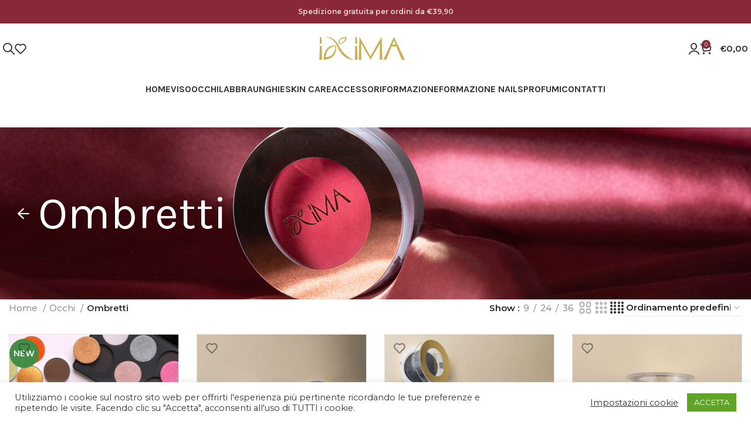

--- FILE ---
content_type: text/html; charset=UTF-8
request_url: https://www.ixima.it/prodotti/occhi/ombretti/
body_size: 38389
content:
<!DOCTYPE html>
<html lang="it-IT">
<head><style>img.lazy{min-height:1px}</style><link href="https://www.ixima.it/wp-content/plugins/w3-total-cache/pub/js/lazyload.min.js" as="script">
	<meta charset="UTF-8">
	<link rel="profile" href="https://gmpg.org/xfn/11">
	<link rel="pingback" href="">

	<meta name='robots' content='index, follow, max-image-preview:large, max-snippet:-1, max-video-preview:-1' />

	<!-- This site is optimized with the Yoast SEO plugin v21.4 - https://yoast.com/wordpress/plugins/seo/ -->
	<title>Ombretti - ixima</title>
	<meta name="description" content="Acquista Ombretti su Ixima. Cosmetici online con prezzi competitivi e prodotti di alta qualità!" />
	<link rel="canonical" href="https://www.ixima.it/prodotti/occhi/ombretti/" />
	<meta property="og:locale" content="it_IT" />
	<meta property="og:type" content="article" />
	<meta property="og:title" content="Ombretti - ixima" />
	<meta property="og:description" content="Acquista Ombretti su Ixima. Cosmetici online con prezzi competitivi e prodotti di alta qualità!" />
	<meta property="og:url" content="https://www.ixima.it/prodotti/occhi/ombretti/" />
	<meta property="og:site_name" content="ixima" />
	<meta name="twitter:card" content="summary_large_image" />
	<script type="application/ld+json" class="yoast-schema-graph">{"@context":"https://schema.org","@graph":[{"@type":"CollectionPage","@id":"https://www.ixima.it/prodotti/occhi/ombretti/","url":"https://www.ixima.it/prodotti/occhi/ombretti/","name":"Ombretti - ixima","isPartOf":{"@id":"https://www.ixima.it/#website"},"primaryImageOfPage":{"@id":"https://www.ixima.it/prodotti/occhi/ombretti/#primaryimage"},"image":{"@id":"https://www.ixima.it/prodotti/occhi/ombretti/#primaryimage"},"thumbnailUrl":"https://www.ixima.it/wp-content/uploads/2022/03/ombretto-compatto-per-custom.jpeg","description":"Acquista Ombretti su Ixima. Cosmetici online con prezzi competitivi e prodotti di alta qualità!","breadcrumb":{"@id":"https://www.ixima.it/prodotti/occhi/ombretti/#breadcrumb"},"inLanguage":"it-IT"},{"@type":"ImageObject","inLanguage":"it-IT","@id":"https://www.ixima.it/prodotti/occhi/ombretti/#primaryimage","url":"https://www.ixima.it/wp-content/uploads/2022/03/ombretto-compatto-per-custom.jpeg","contentUrl":"https://www.ixima.it/wp-content/uploads/2022/03/ombretto-compatto-per-custom.jpeg","width":1080,"height":1080,"caption":"Custom palette ombretto in cialda"},{"@type":"BreadcrumbList","@id":"https://www.ixima.it/prodotti/occhi/ombretti/#breadcrumb","itemListElement":[{"@type":"ListItem","position":1,"name":"Occhi","item":"https://www.ixima.it/prodotti/occhi/"},{"@type":"ListItem","position":2,"name":"Ombretti"}]},{"@type":"WebSite","@id":"https://www.ixima.it/#website","url":"https://www.ixima.it/","name":"ixima","description":"The Art of Make Up","publisher":{"@id":"https://www.ixima.it/#organization"},"potentialAction":[{"@type":"SearchAction","target":{"@type":"EntryPoint","urlTemplate":"https://www.ixima.it/?s={search_term_string}"},"query-input":"required name=search_term_string"}],"inLanguage":"it-IT"},{"@type":"Organization","@id":"https://www.ixima.it/#organization","name":"Ixima","url":"https://www.ixima.it/","logo":{"@type":"ImageObject","inLanguage":"it-IT","@id":"https://www.ixima.it/#/schema/logo/image/","url":"https://www.ixima.it/wp-content/uploads/2021/09/logo_sito.png","contentUrl":"https://www.ixima.it/wp-content/uploads/2021/09/logo_sito.png","width":350,"height":96,"caption":"Ixima"},"image":{"@id":"https://www.ixima.it/#/schema/logo/image/"},"sameAs":["https://www.facebook.com/iximamakeup/","https://www.instagram.com/ixima_makeup/"]}]}</script>
	<!-- / Yoast SEO plugin. -->


<script type='application/javascript'  id='pys-version-script'>console.log('PixelYourSite Free version 11.1.4.1');</script>
<link rel='dns-prefetch' href='//www.googletagmanager.com' />
<link rel='dns-prefetch' href='//fonts.googleapis.com' />
<link rel="alternate" type="application/rss+xml" title="ixima &raquo; Feed" href="https://www.ixima.it/feed/" />
<link rel="alternate" type="application/rss+xml" title="ixima &raquo; Feed dei commenti" href="https://www.ixima.it/comments/feed/" />
<link rel="alternate" type="application/rss+xml" title="Feed ixima &raquo; Ombretti Categoria" href="https://www.ixima.it/prodotti/occhi/ombretti/feed/" />
<link rel='stylesheet' id='wp-block-library-css' href='https://www.ixima.it/wp-includes/css/dist/block-library/style.min.css?ver=6.2.8' type='text/css' media='all' />
<style id='safe-svg-svg-icon-style-inline-css' type='text/css'>
.safe-svg-cover{text-align:center}.safe-svg-cover .safe-svg-inside{display:inline-block;max-width:100%}.safe-svg-cover svg{height:100%;max-height:100%;max-width:100%;width:100%}

</style>
<link rel='stylesheet' id='wc-blocks-vendors-style-css' href='https://www.ixima.it/wp-content/plugins/woocommerce/packages/woocommerce-blocks/build/wc-blocks-vendors-style.css?ver=10.2.4' type='text/css' media='all' />
<link rel='stylesheet' id='wc-blocks-style-css' href='https://www.ixima.it/wp-content/plugins/woocommerce/packages/woocommerce-blocks/build/wc-blocks-style.css?ver=10.2.4' type='text/css' media='all' />
<link rel='stylesheet' id='classic-theme-styles-css' href='https://www.ixima.it/wp-includes/css/classic-themes.min.css?ver=6.2.8' type='text/css' media='all' />
<style id='global-styles-inline-css' type='text/css'>
body{--wp--preset--color--black: #000000;--wp--preset--color--cyan-bluish-gray: #abb8c3;--wp--preset--color--white: #ffffff;--wp--preset--color--pale-pink: #f78da7;--wp--preset--color--vivid-red: #cf2e2e;--wp--preset--color--luminous-vivid-orange: #ff6900;--wp--preset--color--luminous-vivid-amber: #fcb900;--wp--preset--color--light-green-cyan: #7bdcb5;--wp--preset--color--vivid-green-cyan: #00d084;--wp--preset--color--pale-cyan-blue: #8ed1fc;--wp--preset--color--vivid-cyan-blue: #0693e3;--wp--preset--color--vivid-purple: #9b51e0;--wp--preset--gradient--vivid-cyan-blue-to-vivid-purple: linear-gradient(135deg,rgba(6,147,227,1) 0%,rgb(155,81,224) 100%);--wp--preset--gradient--light-green-cyan-to-vivid-green-cyan: linear-gradient(135deg,rgb(122,220,180) 0%,rgb(0,208,130) 100%);--wp--preset--gradient--luminous-vivid-amber-to-luminous-vivid-orange: linear-gradient(135deg,rgba(252,185,0,1) 0%,rgba(255,105,0,1) 100%);--wp--preset--gradient--luminous-vivid-orange-to-vivid-red: linear-gradient(135deg,rgba(255,105,0,1) 0%,rgb(207,46,46) 100%);--wp--preset--gradient--very-light-gray-to-cyan-bluish-gray: linear-gradient(135deg,rgb(238,238,238) 0%,rgb(169,184,195) 100%);--wp--preset--gradient--cool-to-warm-spectrum: linear-gradient(135deg,rgb(74,234,220) 0%,rgb(151,120,209) 20%,rgb(207,42,186) 40%,rgb(238,44,130) 60%,rgb(251,105,98) 80%,rgb(254,248,76) 100%);--wp--preset--gradient--blush-light-purple: linear-gradient(135deg,rgb(255,206,236) 0%,rgb(152,150,240) 100%);--wp--preset--gradient--blush-bordeaux: linear-gradient(135deg,rgb(254,205,165) 0%,rgb(254,45,45) 50%,rgb(107,0,62) 100%);--wp--preset--gradient--luminous-dusk: linear-gradient(135deg,rgb(255,203,112) 0%,rgb(199,81,192) 50%,rgb(65,88,208) 100%);--wp--preset--gradient--pale-ocean: linear-gradient(135deg,rgb(255,245,203) 0%,rgb(182,227,212) 50%,rgb(51,167,181) 100%);--wp--preset--gradient--electric-grass: linear-gradient(135deg,rgb(202,248,128) 0%,rgb(113,206,126) 100%);--wp--preset--gradient--midnight: linear-gradient(135deg,rgb(2,3,129) 0%,rgb(40,116,252) 100%);--wp--preset--duotone--dark-grayscale: url('#wp-duotone-dark-grayscale');--wp--preset--duotone--grayscale: url('#wp-duotone-grayscale');--wp--preset--duotone--purple-yellow: url('#wp-duotone-purple-yellow');--wp--preset--duotone--blue-red: url('#wp-duotone-blue-red');--wp--preset--duotone--midnight: url('#wp-duotone-midnight');--wp--preset--duotone--magenta-yellow: url('#wp-duotone-magenta-yellow');--wp--preset--duotone--purple-green: url('#wp-duotone-purple-green');--wp--preset--duotone--blue-orange: url('#wp-duotone-blue-orange');--wp--preset--font-size--small: 13px;--wp--preset--font-size--medium: 20px;--wp--preset--font-size--large: 36px;--wp--preset--font-size--x-large: 42px;--wp--preset--spacing--20: 0.44rem;--wp--preset--spacing--30: 0.67rem;--wp--preset--spacing--40: 1rem;--wp--preset--spacing--50: 1.5rem;--wp--preset--spacing--60: 2.25rem;--wp--preset--spacing--70: 3.38rem;--wp--preset--spacing--80: 5.06rem;--wp--preset--shadow--natural: 6px 6px 9px rgba(0, 0, 0, 0.2);--wp--preset--shadow--deep: 12px 12px 50px rgba(0, 0, 0, 0.4);--wp--preset--shadow--sharp: 6px 6px 0px rgba(0, 0, 0, 0.2);--wp--preset--shadow--outlined: 6px 6px 0px -3px rgba(255, 255, 255, 1), 6px 6px rgba(0, 0, 0, 1);--wp--preset--shadow--crisp: 6px 6px 0px rgba(0, 0, 0, 1);}:where(.is-layout-flex){gap: 0.5em;}body .is-layout-flow > .alignleft{float: left;margin-inline-start: 0;margin-inline-end: 2em;}body .is-layout-flow > .alignright{float: right;margin-inline-start: 2em;margin-inline-end: 0;}body .is-layout-flow > .aligncenter{margin-left: auto !important;margin-right: auto !important;}body .is-layout-constrained > .alignleft{float: left;margin-inline-start: 0;margin-inline-end: 2em;}body .is-layout-constrained > .alignright{float: right;margin-inline-start: 2em;margin-inline-end: 0;}body .is-layout-constrained > .aligncenter{margin-left: auto !important;margin-right: auto !important;}body .is-layout-constrained > :where(:not(.alignleft):not(.alignright):not(.alignfull)){max-width: var(--wp--style--global--content-size);margin-left: auto !important;margin-right: auto !important;}body .is-layout-constrained > .alignwide{max-width: var(--wp--style--global--wide-size);}body .is-layout-flex{display: flex;}body .is-layout-flex{flex-wrap: wrap;align-items: center;}body .is-layout-flex > *{margin: 0;}:where(.wp-block-columns.is-layout-flex){gap: 2em;}.has-black-color{color: var(--wp--preset--color--black) !important;}.has-cyan-bluish-gray-color{color: var(--wp--preset--color--cyan-bluish-gray) !important;}.has-white-color{color: var(--wp--preset--color--white) !important;}.has-pale-pink-color{color: var(--wp--preset--color--pale-pink) !important;}.has-vivid-red-color{color: var(--wp--preset--color--vivid-red) !important;}.has-luminous-vivid-orange-color{color: var(--wp--preset--color--luminous-vivid-orange) !important;}.has-luminous-vivid-amber-color{color: var(--wp--preset--color--luminous-vivid-amber) !important;}.has-light-green-cyan-color{color: var(--wp--preset--color--light-green-cyan) !important;}.has-vivid-green-cyan-color{color: var(--wp--preset--color--vivid-green-cyan) !important;}.has-pale-cyan-blue-color{color: var(--wp--preset--color--pale-cyan-blue) !important;}.has-vivid-cyan-blue-color{color: var(--wp--preset--color--vivid-cyan-blue) !important;}.has-vivid-purple-color{color: var(--wp--preset--color--vivid-purple) !important;}.has-black-background-color{background-color: var(--wp--preset--color--black) !important;}.has-cyan-bluish-gray-background-color{background-color: var(--wp--preset--color--cyan-bluish-gray) !important;}.has-white-background-color{background-color: var(--wp--preset--color--white) !important;}.has-pale-pink-background-color{background-color: var(--wp--preset--color--pale-pink) !important;}.has-vivid-red-background-color{background-color: var(--wp--preset--color--vivid-red) !important;}.has-luminous-vivid-orange-background-color{background-color: var(--wp--preset--color--luminous-vivid-orange) !important;}.has-luminous-vivid-amber-background-color{background-color: var(--wp--preset--color--luminous-vivid-amber) !important;}.has-light-green-cyan-background-color{background-color: var(--wp--preset--color--light-green-cyan) !important;}.has-vivid-green-cyan-background-color{background-color: var(--wp--preset--color--vivid-green-cyan) !important;}.has-pale-cyan-blue-background-color{background-color: var(--wp--preset--color--pale-cyan-blue) !important;}.has-vivid-cyan-blue-background-color{background-color: var(--wp--preset--color--vivid-cyan-blue) !important;}.has-vivid-purple-background-color{background-color: var(--wp--preset--color--vivid-purple) !important;}.has-black-border-color{border-color: var(--wp--preset--color--black) !important;}.has-cyan-bluish-gray-border-color{border-color: var(--wp--preset--color--cyan-bluish-gray) !important;}.has-white-border-color{border-color: var(--wp--preset--color--white) !important;}.has-pale-pink-border-color{border-color: var(--wp--preset--color--pale-pink) !important;}.has-vivid-red-border-color{border-color: var(--wp--preset--color--vivid-red) !important;}.has-luminous-vivid-orange-border-color{border-color: var(--wp--preset--color--luminous-vivid-orange) !important;}.has-luminous-vivid-amber-border-color{border-color: var(--wp--preset--color--luminous-vivid-amber) !important;}.has-light-green-cyan-border-color{border-color: var(--wp--preset--color--light-green-cyan) !important;}.has-vivid-green-cyan-border-color{border-color: var(--wp--preset--color--vivid-green-cyan) !important;}.has-pale-cyan-blue-border-color{border-color: var(--wp--preset--color--pale-cyan-blue) !important;}.has-vivid-cyan-blue-border-color{border-color: var(--wp--preset--color--vivid-cyan-blue) !important;}.has-vivid-purple-border-color{border-color: var(--wp--preset--color--vivid-purple) !important;}.has-vivid-cyan-blue-to-vivid-purple-gradient-background{background: var(--wp--preset--gradient--vivid-cyan-blue-to-vivid-purple) !important;}.has-light-green-cyan-to-vivid-green-cyan-gradient-background{background: var(--wp--preset--gradient--light-green-cyan-to-vivid-green-cyan) !important;}.has-luminous-vivid-amber-to-luminous-vivid-orange-gradient-background{background: var(--wp--preset--gradient--luminous-vivid-amber-to-luminous-vivid-orange) !important;}.has-luminous-vivid-orange-to-vivid-red-gradient-background{background: var(--wp--preset--gradient--luminous-vivid-orange-to-vivid-red) !important;}.has-very-light-gray-to-cyan-bluish-gray-gradient-background{background: var(--wp--preset--gradient--very-light-gray-to-cyan-bluish-gray) !important;}.has-cool-to-warm-spectrum-gradient-background{background: var(--wp--preset--gradient--cool-to-warm-spectrum) !important;}.has-blush-light-purple-gradient-background{background: var(--wp--preset--gradient--blush-light-purple) !important;}.has-blush-bordeaux-gradient-background{background: var(--wp--preset--gradient--blush-bordeaux) !important;}.has-luminous-dusk-gradient-background{background: var(--wp--preset--gradient--luminous-dusk) !important;}.has-pale-ocean-gradient-background{background: var(--wp--preset--gradient--pale-ocean) !important;}.has-electric-grass-gradient-background{background: var(--wp--preset--gradient--electric-grass) !important;}.has-midnight-gradient-background{background: var(--wp--preset--gradient--midnight) !important;}.has-small-font-size{font-size: var(--wp--preset--font-size--small) !important;}.has-medium-font-size{font-size: var(--wp--preset--font-size--medium) !important;}.has-large-font-size{font-size: var(--wp--preset--font-size--large) !important;}.has-x-large-font-size{font-size: var(--wp--preset--font-size--x-large) !important;}
.wp-block-navigation a:where(:not(.wp-element-button)){color: inherit;}
:where(.wp-block-columns.is-layout-flex){gap: 2em;}
.wp-block-pullquote{font-size: 1.5em;line-height: 1.6;}
</style>
<link rel='stylesheet' id='cookie-law-info-css' href='https://www.ixima.it/wp-content/plugins/cookie-law-info/legacy/public/css/cookie-law-info-public.css?ver=3.3.7' type='text/css' media='all' />
<link rel='stylesheet' id='cookie-law-info-gdpr-css' href='https://www.ixima.it/wp-content/plugins/cookie-law-info/legacy/public/css/cookie-law-info-gdpr.css?ver=3.3.7' type='text/css' media='all' />
<link rel='stylesheet' id='ph_estimated_delivery_style-css' href='https://www.ixima.it/wp-content/plugins/wf-estimated-delivery-for-woocommerce/assests/css/ph_est_delivery_style.css?ver=6.2.8' type='text/css' media='all' />
<style id='woocommerce-inline-inline-css' type='text/css'>
.woocommerce form .form-row .required { visibility: visible; }
</style>
<link rel='stylesheet' id='ywcrbp_product_frontend_style-css' href='https://www.ixima.it/wp-content/plugins/yith-woocommerce-role-based-prices-premium/assets/css/ywcrbp_product_frontend.css?ver=1.2.8' type='text/css' media='all' />
<link rel='stylesheet' id='sib-front-css-css' href='https://www.ixima.it/wp-content/plugins/mailin/css/mailin-front.css?ver=6.2.8' type='text/css' media='all' />
<link rel='stylesheet' id='js_composer_front-css' href='https://www.ixima.it/wp-content/plugins/js_composer/assets/css/js_composer.min.css?ver=7.6' type='text/css' media='all' />
<link rel='stylesheet' id='bootstrap-css' href='https://www.ixima.it/wp-content/themes/woodmart/css/bootstrap-light.min.css?ver=7.4.3' type='text/css' media='all' />
<link rel='stylesheet' id='woodmart-style-css' href='https://www.ixima.it/wp-content/themes/woodmart/css/parts/base.min.css?ver=7.4.3' type='text/css' media='all' />
<link rel='stylesheet' id='wd-widget-nav-css' href='https://www.ixima.it/wp-content/themes/woodmart/css/parts/widget-nav.min.css?ver=7.4.3' type='text/css' media='all' />
<link rel='stylesheet' id='wd-wp-gutenberg-css' href='https://www.ixima.it/wp-content/themes/woodmart/css/parts/wp-gutenberg.min.css?ver=7.4.3' type='text/css' media='all' />
<link rel='stylesheet' id='wd-wpcf7-css' href='https://www.ixima.it/wp-content/themes/woodmart/css/parts/int-wpcf7.min.css?ver=7.4.3' type='text/css' media='all' />
<link rel='stylesheet' id='wd-revolution-slider-css' href='https://www.ixima.it/wp-content/themes/woodmart/css/parts/int-rev-slider.min.css?ver=7.4.3' type='text/css' media='all' />
<link rel='stylesheet' id='wd-wpbakery-base-css' href='https://www.ixima.it/wp-content/themes/woodmart/css/parts/int-wpb-base.min.css?ver=7.4.3' type='text/css' media='all' />
<link rel='stylesheet' id='wd-wpbakery-base-deprecated-css' href='https://www.ixima.it/wp-content/themes/woodmart/css/parts/int-wpb-base-deprecated.min.css?ver=7.4.3' type='text/css' media='all' />
<link rel='stylesheet' id='wd-notices-fixed-css' href='https://www.ixima.it/wp-content/themes/woodmart/css/parts/woo-opt-sticky-notices.min.css?ver=7.4.3' type='text/css' media='all' />
<link rel='stylesheet' id='wd-woocommerce-base-css' href='https://www.ixima.it/wp-content/themes/woodmart/css/parts/woocommerce-base.min.css?ver=7.4.3' type='text/css' media='all' />
<link rel='stylesheet' id='wd-mod-star-rating-css' href='https://www.ixima.it/wp-content/themes/woodmart/css/parts/mod-star-rating.min.css?ver=7.4.3' type='text/css' media='all' />
<link rel='stylesheet' id='wd-woo-el-track-order-css' href='https://www.ixima.it/wp-content/themes/woodmart/css/parts/woo-el-track-order.min.css?ver=7.4.3' type='text/css' media='all' />
<link rel='stylesheet' id='wd-woocommerce-block-notices-css' href='https://www.ixima.it/wp-content/themes/woodmart/css/parts/woo-mod-block-notices.min.css?ver=7.4.3' type='text/css' media='all' />
<link rel='stylesheet' id='wd-woo-gutenberg-css' href='https://www.ixima.it/wp-content/themes/woodmart/css/parts/woo-gutenberg.min.css?ver=7.4.3' type='text/css' media='all' />
<link rel='stylesheet' id='wd-widget-active-filters-css' href='https://www.ixima.it/wp-content/themes/woodmart/css/parts/woo-widget-active-filters.min.css?ver=7.4.3' type='text/css' media='all' />
<link rel='stylesheet' id='wd-woo-shop-predefined-css' href='https://www.ixima.it/wp-content/themes/woodmart/css/parts/woo-shop-predefined.min.css?ver=7.4.3' type='text/css' media='all' />
<link rel='stylesheet' id='wd-woo-shop-el-products-per-page-css' href='https://www.ixima.it/wp-content/themes/woodmart/css/parts/woo-shop-el-products-per-page.min.css?ver=7.4.3' type='text/css' media='all' />
<link rel='stylesheet' id='wd-woo-shop-page-title-css' href='https://www.ixima.it/wp-content/themes/woodmart/css/parts/woo-shop-page-title.min.css?ver=7.4.3' type='text/css' media='all' />
<link rel='stylesheet' id='wd-woo-mod-shop-loop-head-css' href='https://www.ixima.it/wp-content/themes/woodmart/css/parts/woo-mod-shop-loop-head.min.css?ver=7.4.3' type='text/css' media='all' />
<link rel='stylesheet' id='wd-woo-shop-el-order-by-css' href='https://www.ixima.it/wp-content/themes/woodmart/css/parts/woo-shop-el-order-by.min.css?ver=7.4.3' type='text/css' media='all' />
<link rel='stylesheet' id='wd-woo-shop-el-products-view-css' href='https://www.ixima.it/wp-content/themes/woodmart/css/parts/woo-shop-el-products-view.min.css?ver=7.4.3' type='text/css' media='all' />
<link rel='stylesheet' id='wd-header-base-css' href='https://www.ixima.it/wp-content/themes/woodmart/css/parts/header-base.min.css?ver=7.4.3' type='text/css' media='all' />
<link rel='stylesheet' id='wd-mod-tools-css' href='https://www.ixima.it/wp-content/themes/woodmart/css/parts/mod-tools.min.css?ver=7.4.3' type='text/css' media='all' />
<link rel='stylesheet' id='wd-header-elements-base-css' href='https://www.ixima.it/wp-content/themes/woodmart/css/parts/header-el-base.min.css?ver=7.4.3' type='text/css' media='all' />
<link rel='stylesheet' id='wd-header-search-css' href='https://www.ixima.it/wp-content/themes/woodmart/css/parts/header-el-search.min.css?ver=7.4.3' type='text/css' media='all' />
<link rel='stylesheet' id='wd-woo-mod-login-form-css' href='https://www.ixima.it/wp-content/themes/woodmart/css/parts/woo-mod-login-form.min.css?ver=7.4.3' type='text/css' media='all' />
<link rel='stylesheet' id='wd-header-my-account-css' href='https://www.ixima.it/wp-content/themes/woodmart/css/parts/header-el-my-account.min.css?ver=7.4.3' type='text/css' media='all' />
<link rel='stylesheet' id='wd-header-cart-side-css' href='https://www.ixima.it/wp-content/themes/woodmart/css/parts/header-el-cart-side.min.css?ver=7.4.3' type='text/css' media='all' />
<link rel='stylesheet' id='wd-header-cart-css' href='https://www.ixima.it/wp-content/themes/woodmart/css/parts/header-el-cart.min.css?ver=7.4.3' type='text/css' media='all' />
<link rel='stylesheet' id='wd-widget-shopping-cart-css' href='https://www.ixima.it/wp-content/themes/woodmart/css/parts/woo-widget-shopping-cart.min.css?ver=7.4.3' type='text/css' media='all' />
<link rel='stylesheet' id='wd-widget-product-list-css' href='https://www.ixima.it/wp-content/themes/woodmart/css/parts/woo-widget-product-list.min.css?ver=7.4.3' type='text/css' media='all' />
<link rel='stylesheet' id='wd-header-mobile-nav-dropdown-css' href='https://www.ixima.it/wp-content/themes/woodmart/css/parts/header-el-mobile-nav-dropdown.min.css?ver=7.4.3' type='text/css' media='all' />
<link rel='stylesheet' id='wd-page-title-css' href='https://www.ixima.it/wp-content/themes/woodmart/css/parts/page-title.min.css?ver=7.4.3' type='text/css' media='all' />
<link rel='stylesheet' id='wd-shop-filter-area-css' href='https://www.ixima.it/wp-content/themes/woodmart/css/parts/woo-shop-el-filters-area.min.css?ver=7.4.3' type='text/css' media='all' />
<link rel='stylesheet' id='wd-bordered-product-css' href='https://www.ixima.it/wp-content/themes/woodmart/css/parts/woo-opt-bordered-product.min.css?ver=7.4.3' type='text/css' media='all' />
<link rel='stylesheet' id='wd-product-loop-css' href='https://www.ixima.it/wp-content/themes/woodmart/css/parts/woo-product-loop.min.css?ver=7.4.3' type='text/css' media='all' />
<link rel='stylesheet' id='wd-product-loop-buttons-on-hover-css' href='https://www.ixima.it/wp-content/themes/woodmart/css/parts/woo-product-loop-buttons-on-hover.min.css?ver=7.4.3' type='text/css' media='all' />
<link rel='stylesheet' id='wd-woo-mod-add-btn-replace-css' href='https://www.ixima.it/wp-content/themes/woodmart/css/parts/woo-mod-add-btn-replace.min.css?ver=7.4.3' type='text/css' media='all' />
<link rel='stylesheet' id='wd-woo-mod-swatches-base-css' href='https://www.ixima.it/wp-content/themes/woodmart/css/parts/woo-mod-swatches-base.min.css?ver=7.4.3' type='text/css' media='all' />
<link rel='stylesheet' id='wd-categories-loop-default-css' href='https://www.ixima.it/wp-content/themes/woodmart/css/parts/woo-categories-loop-default-old.min.css?ver=7.4.3' type='text/css' media='all' />
<link rel='stylesheet' id='wd-categories-loop-css' href='https://www.ixima.it/wp-content/themes/woodmart/css/parts/woo-categories-loop-old.min.css?ver=7.4.3' type='text/css' media='all' />
<link rel='stylesheet' id='wd-sticky-loader-css' href='https://www.ixima.it/wp-content/themes/woodmart/css/parts/mod-sticky-loader.min.css?ver=7.4.3' type='text/css' media='all' />
<link rel='stylesheet' id='wd-woo-mod-product-labels-css' href='https://www.ixima.it/wp-content/themes/woodmart/css/parts/woo-mod-product-labels.min.css?ver=7.4.3' type='text/css' media='all' />
<link rel='stylesheet' id='wd-woo-mod-product-labels-round-css' href='https://www.ixima.it/wp-content/themes/woodmart/css/parts/woo-mod-product-labels-round.min.css?ver=7.4.3' type='text/css' media='all' />
<link rel='stylesheet' id='wd-woo-mod-swatches-style-3-css' href='https://www.ixima.it/wp-content/themes/woodmart/css/parts/woo-mod-swatches-style-3.min.css?ver=7.4.3' type='text/css' media='all' />
<link rel='stylesheet' id='wd-woo-mod-swatches-dis-1-css' href='https://www.ixima.it/wp-content/themes/woodmart/css/parts/woo-mod-swatches-dis-style-1.min.css?ver=7.4.3' type='text/css' media='all' />
<link rel='stylesheet' id='wd-woo-opt-limit-swatches-css' href='https://www.ixima.it/wp-content/themes/woodmart/css/parts/woo-opt-limit-swatches.min.css?ver=7.4.3' type='text/css' media='all' />
<link rel='stylesheet' id='wd-mfp-popup-css' href='https://www.ixima.it/wp-content/themes/woodmart/css/parts/lib-magnific-popup.min.css?ver=7.4.3' type='text/css' media='all' />
<link rel='stylesheet' id='wd-footer-base-css' href='https://www.ixima.it/wp-content/themes/woodmart/css/parts/footer-base.min.css?ver=7.4.3' type='text/css' media='all' />
<link rel='stylesheet' id='wd-social-icons-css' href='https://www.ixima.it/wp-content/themes/woodmart/css/parts/el-social-icons.min.css?ver=7.4.3' type='text/css' media='all' />
<link rel='stylesheet' id='wd-scroll-top-css' href='https://www.ixima.it/wp-content/themes/woodmart/css/parts/opt-scrolltotop.min.css?ver=7.4.3' type='text/css' media='all' />
<link rel='stylesheet' id='wd-wd-search-results-css' href='https://www.ixima.it/wp-content/themes/woodmart/css/parts/wd-search-results.min.css?ver=7.4.3' type='text/css' media='all' />
<link rel='stylesheet' id='wd-wd-search-form-css' href='https://www.ixima.it/wp-content/themes/woodmart/css/parts/wd-search-form.min.css?ver=7.4.3' type='text/css' media='all' />
<link rel='stylesheet' id='wd-header-my-account-sidebar-css' href='https://www.ixima.it/wp-content/themes/woodmart/css/parts/header-el-my-account-sidebar.min.css?ver=7.4.3' type='text/css' media='all' />
<link rel='stylesheet' id='wd-header-search-fullscreen-css' href='https://www.ixima.it/wp-content/themes/woodmart/css/parts/header-el-search-fullscreen-general.min.css?ver=7.4.3' type='text/css' media='all' />
<link rel='stylesheet' id='wd-header-search-fullscreen-1-css' href='https://www.ixima.it/wp-content/themes/woodmart/css/parts/header-el-search-fullscreen-1.min.css?ver=7.4.3' type='text/css' media='all' />
<link rel='stylesheet' id='xts-google-fonts-css' href='https://fonts.googleapis.com/css?family=Montserrat%3A400%2C600%7CKarla%3A400%2C600%2C700&#038;ver=7.4.3' type='text/css' media='all' />
<script type='text/javascript' id='jquery-core-js-extra'>
/* <![CDATA[ */
var pysFacebookRest = {"restApiUrl":"https:\/\/www.ixima.it\/wp-json\/pys-facebook\/v1\/event","debug":""};
/* ]]> */
</script>
<script type='text/javascript' src='https://www.ixima.it/wp-includes/js/jquery/jquery.min.js?ver=3.6.4' id='jquery-core-js'></script>
<script type='text/javascript' src='https://www.ixima.it/wp-includes/js/jquery/jquery-migrate.min.js?ver=3.4.0' id='jquery-migrate-js'></script>
<script type='text/javascript' id='cookie-law-info-js-extra'>
/* <![CDATA[ */
var Cli_Data = {"nn_cookie_ids":[],"cookielist":[],"non_necessary_cookies":[],"ccpaEnabled":"","ccpaRegionBased":"","ccpaBarEnabled":"","strictlyEnabled":["necessary","obligatoire"],"ccpaType":"gdpr","js_blocking":"1","custom_integration":"","triggerDomRefresh":"","secure_cookies":""};
var cli_cookiebar_settings = {"animate_speed_hide":"500","animate_speed_show":"500","background":"#FFF","border":"#b1a6a6c2","border_on":"","button_1_button_colour":"#61a229","button_1_button_hover":"#4e8221","button_1_link_colour":"#fff","button_1_as_button":"1","button_1_new_win":"","button_2_button_colour":"#333","button_2_button_hover":"#292929","button_2_link_colour":"#444","button_2_as_button":"","button_2_hidebar":"","button_3_button_colour":"#3566bb","button_3_button_hover":"#2a5296","button_3_link_colour":"#fff","button_3_as_button":"1","button_3_new_win":"","button_4_button_colour":"#000","button_4_button_hover":"#000000","button_4_link_colour":"#333333","button_4_as_button":"","button_7_button_colour":"#61a229","button_7_button_hover":"#4e8221","button_7_link_colour":"#fff","button_7_as_button":"1","button_7_new_win":"","font_family":"inherit","header_fix":"","notify_animate_hide":"1","notify_animate_show":"","notify_div_id":"#cookie-law-info-bar","notify_position_horizontal":"right","notify_position_vertical":"bottom","scroll_close":"","scroll_close_reload":"","accept_close_reload":"","reject_close_reload":"","showagain_tab":"","showagain_background":"#fff","showagain_border":"#000","showagain_div_id":"#cookie-law-info-again","showagain_x_position":"100px","text":"#333333","show_once_yn":"","show_once":"10000","logging_on":"","as_popup":"","popup_overlay":"1","bar_heading_text":"","cookie_bar_as":"banner","popup_showagain_position":"bottom-right","widget_position":"left"};
var log_object = {"ajax_url":"https:\/\/www.ixima.it\/wp-admin\/admin-ajax.php"};
/* ]]> */
</script>
<script type='text/javascript' src='https://www.ixima.it/wp-content/plugins/cookie-law-info/legacy/public/js/cookie-law-info-public.js?ver=3.3.7' id='cookie-law-info-js'></script>
<script type='text/javascript' src='https://www.ixima.it/wp-content/plugins/woocommerce/assets/js/jquery-blockui/jquery.blockUI.min.js?ver=2.7.0-wc.7.8.1' id='jquery-blockui-js'></script>
<script type='text/javascript' id='wc-add-to-cart-js-extra'>
/* <![CDATA[ */
var wc_add_to_cart_params = {"ajax_url":"\/wp-admin\/admin-ajax.php","wc_ajax_url":"\/?wc-ajax=%%endpoint%%","i18n_view_cart":"Visualizza carrello","cart_url":"https:\/\/www.ixima.it\/carrello\/","is_cart":"","cart_redirect_after_add":"no"};
/* ]]> */
</script>
<script type='text/javascript' src='https://www.ixima.it/wp-content/plugins/woocommerce/assets/js/frontend/add-to-cart.min.js?ver=7.8.1' id='wc-add-to-cart-js'></script>
<script type='text/javascript' src='https://www.ixima.it/wp-content/plugins/js_composer/assets/js/vendors/woocommerce-add-to-cart.js?ver=7.6' id='vc_woocommerce-add-to-cart-js-js'></script>
<script type='text/javascript' src='https://www.ixima.it/wp-content/plugins/pixelyoursite/dist/scripts/jquery.bind-first-0.2.3.min.js?ver=0.2.3' id='jquery-bind-first-js'></script>
<script type='text/javascript' src='https://www.ixima.it/wp-content/plugins/pixelyoursite/dist/scripts/js.cookie-2.1.3.min.js?ver=2.1.3' id='js-cookie-pys-js'></script>
<script type='text/javascript' src='https://www.ixima.it/wp-content/plugins/pixelyoursite/dist/scripts/tld.min.js?ver=2.3.1' id='js-tld-js'></script>
<script type='text/javascript' id='pys-js-extra'>
/* <![CDATA[ */
var pysOptions = {"staticEvents":{"facebook":{"woo_view_category":[{"delay":0,"type":"static","name":"ViewCategory","pixelIds":["3213891088842974"],"eventID":"6fff8ec8-cffe-4a81-8785-b34ee80117f5","params":{"content_type":"product","content_category":"Occhi","content_name":"Ombretti","content_ids":["1594","1588","260","208","2835"],"page_title":"Ombretti","post_type":"product_cat","post_id":176,"plugin":"PixelYourSite","user_role":"guest","event_url":"www.ixima.it\/prodotti\/occhi\/ombretti\/"},"e_id":"woo_view_category","ids":[],"hasTimeWindow":false,"timeWindow":0,"woo_order":"","edd_order":""}],"init_event":[{"delay":0,"type":"static","ajaxFire":true,"name":"PageView","pixelIds":["3213891088842974"],"eventID":"8c65f67c-650e-46c5-a00e-2f364b10756e","params":{"page_title":"Ombretti","post_type":"product_cat","post_id":176,"plugin":"PixelYourSite","user_role":"guest","event_url":"www.ixima.it\/prodotti\/occhi\/ombretti\/"},"e_id":"init_event","ids":[],"hasTimeWindow":false,"timeWindow":0,"woo_order":"","edd_order":""}]}},"dynamicEvents":{"woo_add_to_cart_on_button_click":{"facebook":{"delay":0,"type":"dyn","name":"AddToCart","pixelIds":["3213891088842974"],"eventID":"84a2af91-c707-4066-ab51-5b2d0d04fd4c","params":{"page_title":"Ombretti","post_type":"product_cat","post_id":176,"plugin":"PixelYourSite","user_role":"guest","event_url":"www.ixima.it\/prodotti\/occhi\/ombretti\/"},"e_id":"woo_add_to_cart_on_button_click","ids":[],"hasTimeWindow":false,"timeWindow":0,"woo_order":"","edd_order":""}}},"triggerEvents":[],"triggerEventTypes":[],"facebook":{"pixelIds":["3213891088842974"],"advancedMatching":{"external_id":"bedbdafdaeffaebaadbefee"},"advancedMatchingEnabled":true,"removeMetadata":false,"wooVariableAsSimple":false,"serverApiEnabled":true,"wooCRSendFromServer":false,"send_external_id":null,"enabled_medical":false,"do_not_track_medical_param":["event_url","post_title","page_title","landing_page","content_name","categories","category_name","tags"],"meta_ldu":false},"debug":"","siteUrl":"https:\/\/www.ixima.it","ajaxUrl":"https:\/\/www.ixima.it\/wp-admin\/admin-ajax.php","ajax_event":"28903726e4","enable_remove_download_url_param":"1","cookie_duration":"7","last_visit_duration":"60","enable_success_send_form":"","ajaxForServerEvent":"1","ajaxForServerStaticEvent":"1","useSendBeacon":"1","send_external_id":"1","external_id_expire":"180","track_cookie_for_subdomains":"1","google_consent_mode":"1","gdpr":{"ajax_enabled":true,"all_disabled_by_api":true,"facebook_disabled_by_api":false,"analytics_disabled_by_api":false,"google_ads_disabled_by_api":false,"pinterest_disabled_by_api":false,"bing_disabled_by_api":false,"reddit_disabled_by_api":false,"externalID_disabled_by_api":false,"facebook_prior_consent_enabled":true,"analytics_prior_consent_enabled":true,"google_ads_prior_consent_enabled":null,"pinterest_prior_consent_enabled":true,"bing_prior_consent_enabled":true,"cookiebot_integration_enabled":false,"cookiebot_facebook_consent_category":"marketing","cookiebot_analytics_consent_category":"statistics","cookiebot_tiktok_consent_category":"marketing","cookiebot_google_ads_consent_category":"marketing","cookiebot_pinterest_consent_category":"marketing","cookiebot_bing_consent_category":"marketing","consent_magic_integration_enabled":false,"real_cookie_banner_integration_enabled":false,"cookie_notice_integration_enabled":false,"cookie_law_info_integration_enabled":true,"analytics_storage":{"enabled":true,"value":"granted","filter":false},"ad_storage":{"enabled":true,"value":"granted","filter":false},"ad_user_data":{"enabled":true,"value":"granted","filter":false},"ad_personalization":{"enabled":true,"value":"granted","filter":false}},"cookie":{"disabled_all_cookie":false,"disabled_start_session_cookie":false,"disabled_advanced_form_data_cookie":false,"disabled_landing_page_cookie":false,"disabled_first_visit_cookie":false,"disabled_trafficsource_cookie":false,"disabled_utmTerms_cookie":false,"disabled_utmId_cookie":false},"tracking_analytics":{"TrafficSource":"direct","TrafficLanding":"undefined","TrafficUtms":[],"TrafficUtmsId":[]},"GATags":{"ga_datalayer_type":"default","ga_datalayer_name":"dataLayerPYS"},"woo":{"enabled":true,"enabled_save_data_to_orders":true,"addToCartOnButtonEnabled":true,"addToCartOnButtonValueEnabled":true,"addToCartOnButtonValueOption":"price","singleProductId":null,"removeFromCartSelector":"form.woocommerce-cart-form .remove","addToCartCatchMethod":"add_cart_js","is_order_received_page":false,"containOrderId":false},"edd":{"enabled":false},"cache_bypass":"1769758491"};
/* ]]> */
</script>
<script type='text/javascript' src='https://www.ixima.it/wp-content/plugins/pixelyoursite/dist/scripts/public.js?ver=11.1.4.1' id='pys-js'></script>
<script type='text/javascript' src='https://www.ixima.it/wp-content/themes/woodmart/js/libs/device.min.js?ver=7.4.3' id='wd-device-library-js'></script>
<script type='text/javascript' src='https://www.ixima.it/wp-content/themes/woodmart/js/scripts/global/scrollBar.min.js?ver=7.4.3' id='wd-scrollbar-js'></script>
<script type='text/javascript' id='sib-front-js-js-extra'>
/* <![CDATA[ */
var sibErrMsg = {"invalidMail":"Please fill out valid email address","requiredField":"Please fill out required fields","invalidDateFormat":"Please fill out valid date format","invalidSMSFormat":"Please fill out valid phone number"};
var ajax_sib_front_object = {"ajax_url":"https:\/\/www.ixima.it\/wp-admin\/admin-ajax.php","ajax_nonce":"714ac121e7","flag_url":"https:\/\/www.ixima.it\/wp-content\/plugins\/mailin\/img\/flags\/"};
/* ]]> */
</script>
<script type='text/javascript' src='https://www.ixima.it/wp-content/plugins/mailin/js/mailin-front.js?ver=1757930571' id='sib-front-js-js'></script>
<script></script><link rel="https://api.w.org/" href="https://www.ixima.it/wp-json/" /><link rel="alternate" type="application/json" href="https://www.ixima.it/wp-json/wp/v2/product_cat/176" /><link rel="EditURI" type="application/rsd+xml" title="RSD" href="https://www.ixima.it/xmlrpc.php?rsd" />
<link rel="wlwmanifest" type="application/wlwmanifest+xml" href="https://www.ixima.it/wp-includes/wlwmanifest.xml" />
<meta name="generator" content="WordPress 6.2.8" />
<meta name="generator" content="WooCommerce 7.8.1" />
<meta name="facebook-domain-verification" content="q0tl2xo5plgdssonbk1bkf8chxd2gr" /><meta name="theme-color" content="#91061b">					<meta name="viewport" content="width=device-width, initial-scale=1.0, maximum-scale=1.0, user-scalable=no">
										<noscript><style>.woocommerce-product-gallery{ opacity: 1 !important; }</style></noscript>
	<meta name="generator" content="Powered by WPBakery Page Builder - drag and drop page builder for WordPress."/>
<meta name="generator" content="Powered by Slider Revolution 6.7.10 - responsive, Mobile-Friendly Slider Plugin for WordPress with comfortable drag and drop interface." />
<link rel="icon" href="https://www.ixima.it/wp-content/uploads/2021/02/cropped-ixima-favicon-32x32.png" sizes="32x32" />
<link rel="icon" href="https://www.ixima.it/wp-content/uploads/2021/02/cropped-ixima-favicon-192x192.png" sizes="192x192" />
<link rel="apple-touch-icon" href="https://www.ixima.it/wp-content/uploads/2021/02/cropped-ixima-favicon-180x180.png" />
<meta name="msapplication-TileImage" content="https://www.ixima.it/wp-content/uploads/2021/02/cropped-ixima-favicon-270x270.png" />
<script>function setREVStartSize(e){
			//window.requestAnimationFrame(function() {
				window.RSIW = window.RSIW===undefined ? window.innerWidth : window.RSIW;
				window.RSIH = window.RSIH===undefined ? window.innerHeight : window.RSIH;
				try {
					var pw = document.getElementById(e.c).parentNode.offsetWidth,
						newh;
					pw = pw===0 || isNaN(pw) || (e.l=="fullwidth" || e.layout=="fullwidth") ? window.RSIW : pw;
					e.tabw = e.tabw===undefined ? 0 : parseInt(e.tabw);
					e.thumbw = e.thumbw===undefined ? 0 : parseInt(e.thumbw);
					e.tabh = e.tabh===undefined ? 0 : parseInt(e.tabh);
					e.thumbh = e.thumbh===undefined ? 0 : parseInt(e.thumbh);
					e.tabhide = e.tabhide===undefined ? 0 : parseInt(e.tabhide);
					e.thumbhide = e.thumbhide===undefined ? 0 : parseInt(e.thumbhide);
					e.mh = e.mh===undefined || e.mh=="" || e.mh==="auto" ? 0 : parseInt(e.mh,0);
					if(e.layout==="fullscreen" || e.l==="fullscreen")
						newh = Math.max(e.mh,window.RSIH);
					else{
						e.gw = Array.isArray(e.gw) ? e.gw : [e.gw];
						for (var i in e.rl) if (e.gw[i]===undefined || e.gw[i]===0) e.gw[i] = e.gw[i-1];
						e.gh = e.el===undefined || e.el==="" || (Array.isArray(e.el) && e.el.length==0)? e.gh : e.el;
						e.gh = Array.isArray(e.gh) ? e.gh : [e.gh];
						for (var i in e.rl) if (e.gh[i]===undefined || e.gh[i]===0) e.gh[i] = e.gh[i-1];
											
						var nl = new Array(e.rl.length),
							ix = 0,
							sl;
						e.tabw = e.tabhide>=pw ? 0 : e.tabw;
						e.thumbw = e.thumbhide>=pw ? 0 : e.thumbw;
						e.tabh = e.tabhide>=pw ? 0 : e.tabh;
						e.thumbh = e.thumbhide>=pw ? 0 : e.thumbh;
						for (var i in e.rl) nl[i] = e.rl[i]<window.RSIW ? 0 : e.rl[i];
						sl = nl[0];
						for (var i in nl) if (sl>nl[i] && nl[i]>0) { sl = nl[i]; ix=i;}
						var m = pw>(e.gw[ix]+e.tabw+e.thumbw) ? 1 : (pw-(e.tabw+e.thumbw)) / (e.gw[ix]);
						newh =  (e.gh[ix] * m) + (e.tabh + e.thumbh);
					}
					var el = document.getElementById(e.c);
					if (el!==null && el) el.style.height = newh+"px";
					el = document.getElementById(e.c+"_wrapper");
					if (el!==null && el) {
						el.style.height = newh+"px";
						el.style.display = "block";
					}
				} catch(e){
					console.log("Failure at Presize of Slider:" + e)
				}
			//});
		  };</script>
<style>
		
		</style><noscript><style> .wpb_animate_when_almost_visible { opacity: 1; }</style></noscript>			<style id="wd-style-header_982050-css" data-type="wd-style-header_982050">
				:root{
	--wd-top-bar-h: 40px;
	--wd-top-bar-sm-h: 0.001px;
	--wd-top-bar-sticky-h: 30px;

	--wd-header-general-h: 85px;
	--wd-header-general-sm-h: 50px;
	--wd-header-general-sticky-h: 60px;

	--wd-header-bottom-h: 52px;
	--wd-header-bottom-sm-h: 0.001px;
	--wd-header-bottom-sticky-h: 52px;

	--wd-header-clone-h: 0.001px;
}

.whb-top-bar .wd-dropdown {
	margin-top: 0px;
}

.whb-top-bar .wd-dropdown:after {
	height: 10px;
}
.whb-sticked .whb-top-bar .wd-dropdown:not(.sub-sub-menu) {
	margin-top: -5px;
}

.whb-sticked .whb-top-bar .wd-dropdown:not(.sub-sub-menu):after {
	height: 5px;
}

.whb-sticked .whb-general-header .wd-dropdown:not(.sub-sub-menu) {
	margin-top: 10px;
}

.whb-sticked .whb-general-header .wd-dropdown:not(.sub-sub-menu):after {
	height: 20px;
}

.whb-header-bottom .wd-dropdown {
	margin-top: 6px;
}

.whb-header-bottom .wd-dropdown:after {
	height: 16px;
}

.whb-sticked .whb-header-bottom .wd-dropdown:not(.sub-sub-menu) {
	margin-top: 6px;
}

.whb-sticked .whb-header-bottom .wd-dropdown:not(.sub-sub-menu):after {
	height: 16px;
}

.whb-header .whb-header-bottom .wd-header-cats {
	margin-top: -0px;
	margin-bottom: -0px;
	height: calc(100% + 0px);
}


@media (min-width: 1025px) {
		.whb-top-bar-inner {
		height: 40px;
		max-height: 40px;
	}

		.whb-sticked .whb-top-bar-inner {
		height: 30px;
		max-height: 30px;
	}
		
		.whb-general-header-inner {
		height: 85px;
		max-height: 85px;
	}

		.whb-sticked .whb-general-header-inner {
		height: 60px;
		max-height: 60px;
	}
		
		.whb-header-bottom-inner {
		height: 52px;
		max-height: 52px;
	}

		.whb-sticked .whb-header-bottom-inner {
		height: 52px;
		max-height: 52px;
	}
		
	
	}

@media (max-width: 1024px) {
	
		.whb-general-header-inner {
		height: 50px;
		max-height: 50px;
	}
	
	
	
	}
		
.whb-top-bar {
	background-color: rgba(137, 41, 55, 1);
}

.whb-general-header {
	border-bottom-width: 0px;border-bottom-style: solid;
}

.whb-header-bottom {
	border-bottom-width: 0px;border-bottom-style: solid;
}
			</style>
						<style id="wd-style-theme_settings_default-css" data-type="wd-style-theme_settings_default">
				@font-face {
	font-weight: normal;
	font-style: normal;
	font-family: "woodmart-font";
	src: url("//www.ixima.it/wp-content/themes/woodmart/fonts/woodmart-font-3-700.woff2?v=7.4.3") format("woff2");
}

:root {
	--wd-header-banner-h: 40px;
	--wd-text-font: "Montserrat", Arial, Helvetica, sans-serif;
	--wd-text-font-weight: 400;
	--wd-text-color: #2b2b2b;
	--wd-text-font-size: 15px;
	--wd-title-font: "Karla", Arial, Helvetica, sans-serif;
	--wd-title-font-weight: 400;
	--wd-title-color: #892937;
	--wd-entities-title-font: "Montserrat", Arial, Helvetica, sans-serif;
	--wd-entities-title-font-weight: 400;
	--wd-entities-title-color: #333333;
	--wd-entities-title-color-hover: rgb(51 51 51 / 65%);
	--wd-alternative-font: "Karla", Arial, Helvetica, sans-serif;
	--wd-widget-title-font: "Karla", Arial, Helvetica, sans-serif;
	--wd-widget-title-font-weight: 600;
	--wd-widget-title-transform: uppercase;
	--wd-widget-title-color: #2b2b2b;
	--wd-widget-title-font-size: 20px;
	--wd-header-el-font: "Karla", Arial, Helvetica, sans-serif;
	--wd-header-el-font-weight: 700;
	--wd-header-el-transform: uppercase;
	--wd-header-el-font-size: 16px;
	--wd-primary-color: #892937;
	--wd-alternative-color: #f7a900;
	--wd-link-color: 892937;
	--wd-link-color-hover: #91061b;
	--btn-default-bgcolor: #f7a900;
	--btn-default-bgcolor-hover: #892937;
	--btn-accented-bgcolor: #892937;
	--btn-accented-bgcolor-hover: #f7a900;
	--wd-form-brd-width: 1px;
	--notices-success-bg: #81d742;
	--notices-success-color: #ffffff;
	--notices-warning-bg: #dd3333;
	--notices-warning-color: #ffffff;
}
.woodmart-woocommerce-layered-nav .wd-scroll-content {
	max-height: 280px;
}
div.wd-popup.wd-age-verify {
	max-width: 500px;
}
.wd-popup.wd-promo-popup {
	background-color: #111111;
	background-image: none;
	background-repeat: no-repeat;
	background-size: contain;
	background-position: left center;
}
div.wd-popup.wd-promo-popup {
	max-width: 850px;
}
.page-title-default {
	background-color: #892937;
	background-image: none;
	background-size: cover;
	background-position: center center;
}
.footer-container {
	background-color: #892937;
	background-image: url(https://www.ixima.it/wp-content/uploads/2021/09/ixima-bg-header-2.jpg);
	background-repeat: no-repeat;
	background-size: cover;
	background-attachment: scroll;
	background-position: left top;
}
div.wd-popup.popup-quick-view {
	max-width: 920px;
}

@media (max-width: 1024px) {
	:root {
		--wd-header-banner-h: 40px;
	}

}
:root{
--wd-container-w: 1500px;
--wd-form-brd-radius: 5px;
--btn-default-color: #333;
--btn-default-color-hover: #fff;
--btn-accented-color: #fff;
--btn-accented-color-hover: #fff;
--btn-default-bottom-active: -1px;
--btn-default-brd-radius: 0px;
--btn-default-box-shadow: inset 0 -2px 0 rgba(0, 0, 0, .15);
--btn-default-box-shadow-hover: inset 0 -2px 0 rgba(0, 0, 0, .15);
--btn-accented-bottom-active: -1px;
--btn-accented-brd-radius: 0px;
--btn-accented-box-shadow: inset 0 -2px 0 rgba(0, 0, 0, .15);
--btn-accented-box-shadow-hover: inset 0 -2px 0 rgba(0, 0, 0, .15);
--wd-brd-radius: 0px;
}

@media (min-width: 1500px) {
[data-vc-full-width]:not([data-vc-stretch-content]),
:is(.vc_section, .vc_row).wd-section-stretch {
padding-left: calc((100vw - 1500px - var(--wd-sticky-nav-w) - var(--wd-scroll-w)) / 2);
padding-right: calc((100vw - 1500px - var(--wd-sticky-nav-w) - var(--wd-scroll-w)) / 2);
}
}


			</style>
			</head>

<body class="archive tax-product_cat term-ombretti term-176 theme-woodmart woocommerce woocommerce-page woocommerce-no-js wrapper-custom  categories-accordion-on woodmart-archive-shop woodmart-ajax-shop-on offcanvas-sidebar-mobile offcanvas-sidebar-tablet notifications-sticky wpb-js-composer js-comp-ver-7.6 vc_responsive">
			<script type="text/javascript" id="wd-flicker-fix">// Flicker fix.</script><svg xmlns="http://www.w3.org/2000/svg" viewBox="0 0 0 0" width="0" height="0" focusable="false" role="none" style="visibility: hidden; position: absolute; left: -9999px; overflow: hidden;" ><defs><filter id="wp-duotone-dark-grayscale"><feColorMatrix color-interpolation-filters="sRGB" type="matrix" values=" .299 .587 .114 0 0 .299 .587 .114 0 0 .299 .587 .114 0 0 .299 .587 .114 0 0 " /><feComponentTransfer color-interpolation-filters="sRGB" ><feFuncR type="table" tableValues="0 0.49803921568627" /><feFuncG type="table" tableValues="0 0.49803921568627" /><feFuncB type="table" tableValues="0 0.49803921568627" /><feFuncA type="table" tableValues="1 1" /></feComponentTransfer><feComposite in2="SourceGraphic" operator="in" /></filter></defs></svg><svg xmlns="http://www.w3.org/2000/svg" viewBox="0 0 0 0" width="0" height="0" focusable="false" role="none" style="visibility: hidden; position: absolute; left: -9999px; overflow: hidden;" ><defs><filter id="wp-duotone-grayscale"><feColorMatrix color-interpolation-filters="sRGB" type="matrix" values=" .299 .587 .114 0 0 .299 .587 .114 0 0 .299 .587 .114 0 0 .299 .587 .114 0 0 " /><feComponentTransfer color-interpolation-filters="sRGB" ><feFuncR type="table" tableValues="0 1" /><feFuncG type="table" tableValues="0 1" /><feFuncB type="table" tableValues="0 1" /><feFuncA type="table" tableValues="1 1" /></feComponentTransfer><feComposite in2="SourceGraphic" operator="in" /></filter></defs></svg><svg xmlns="http://www.w3.org/2000/svg" viewBox="0 0 0 0" width="0" height="0" focusable="false" role="none" style="visibility: hidden; position: absolute; left: -9999px; overflow: hidden;" ><defs><filter id="wp-duotone-purple-yellow"><feColorMatrix color-interpolation-filters="sRGB" type="matrix" values=" .299 .587 .114 0 0 .299 .587 .114 0 0 .299 .587 .114 0 0 .299 .587 .114 0 0 " /><feComponentTransfer color-interpolation-filters="sRGB" ><feFuncR type="table" tableValues="0.54901960784314 0.98823529411765" /><feFuncG type="table" tableValues="0 1" /><feFuncB type="table" tableValues="0.71764705882353 0.25490196078431" /><feFuncA type="table" tableValues="1 1" /></feComponentTransfer><feComposite in2="SourceGraphic" operator="in" /></filter></defs></svg><svg xmlns="http://www.w3.org/2000/svg" viewBox="0 0 0 0" width="0" height="0" focusable="false" role="none" style="visibility: hidden; position: absolute; left: -9999px; overflow: hidden;" ><defs><filter id="wp-duotone-blue-red"><feColorMatrix color-interpolation-filters="sRGB" type="matrix" values=" .299 .587 .114 0 0 .299 .587 .114 0 0 .299 .587 .114 0 0 .299 .587 .114 0 0 " /><feComponentTransfer color-interpolation-filters="sRGB" ><feFuncR type="table" tableValues="0 1" /><feFuncG type="table" tableValues="0 0.27843137254902" /><feFuncB type="table" tableValues="0.5921568627451 0.27843137254902" /><feFuncA type="table" tableValues="1 1" /></feComponentTransfer><feComposite in2="SourceGraphic" operator="in" /></filter></defs></svg><svg xmlns="http://www.w3.org/2000/svg" viewBox="0 0 0 0" width="0" height="0" focusable="false" role="none" style="visibility: hidden; position: absolute; left: -9999px; overflow: hidden;" ><defs><filter id="wp-duotone-midnight"><feColorMatrix color-interpolation-filters="sRGB" type="matrix" values=" .299 .587 .114 0 0 .299 .587 .114 0 0 .299 .587 .114 0 0 .299 .587 .114 0 0 " /><feComponentTransfer color-interpolation-filters="sRGB" ><feFuncR type="table" tableValues="0 0" /><feFuncG type="table" tableValues="0 0.64705882352941" /><feFuncB type="table" tableValues="0 1" /><feFuncA type="table" tableValues="1 1" /></feComponentTransfer><feComposite in2="SourceGraphic" operator="in" /></filter></defs></svg><svg xmlns="http://www.w3.org/2000/svg" viewBox="0 0 0 0" width="0" height="0" focusable="false" role="none" style="visibility: hidden; position: absolute; left: -9999px; overflow: hidden;" ><defs><filter id="wp-duotone-magenta-yellow"><feColorMatrix color-interpolation-filters="sRGB" type="matrix" values=" .299 .587 .114 0 0 .299 .587 .114 0 0 .299 .587 .114 0 0 .299 .587 .114 0 0 " /><feComponentTransfer color-interpolation-filters="sRGB" ><feFuncR type="table" tableValues="0.78039215686275 1" /><feFuncG type="table" tableValues="0 0.94901960784314" /><feFuncB type="table" tableValues="0.35294117647059 0.47058823529412" /><feFuncA type="table" tableValues="1 1" /></feComponentTransfer><feComposite in2="SourceGraphic" operator="in" /></filter></defs></svg><svg xmlns="http://www.w3.org/2000/svg" viewBox="0 0 0 0" width="0" height="0" focusable="false" role="none" style="visibility: hidden; position: absolute; left: -9999px; overflow: hidden;" ><defs><filter id="wp-duotone-purple-green"><feColorMatrix color-interpolation-filters="sRGB" type="matrix" values=" .299 .587 .114 0 0 .299 .587 .114 0 0 .299 .587 .114 0 0 .299 .587 .114 0 0 " /><feComponentTransfer color-interpolation-filters="sRGB" ><feFuncR type="table" tableValues="0.65098039215686 0.40392156862745" /><feFuncG type="table" tableValues="0 1" /><feFuncB type="table" tableValues="0.44705882352941 0.4" /><feFuncA type="table" tableValues="1 1" /></feComponentTransfer><feComposite in2="SourceGraphic" operator="in" /></filter></defs></svg><svg xmlns="http://www.w3.org/2000/svg" viewBox="0 0 0 0" width="0" height="0" focusable="false" role="none" style="visibility: hidden; position: absolute; left: -9999px; overflow: hidden;" ><defs><filter id="wp-duotone-blue-orange"><feColorMatrix color-interpolation-filters="sRGB" type="matrix" values=" .299 .587 .114 0 0 .299 .587 .114 0 0 .299 .587 .114 0 0 .299 .587 .114 0 0 " /><feComponentTransfer color-interpolation-filters="sRGB" ><feFuncR type="table" tableValues="0.098039215686275 1" /><feFuncG type="table" tableValues="0 0.66274509803922" /><feFuncB type="table" tableValues="0.84705882352941 0.41960784313725" /><feFuncA type="table" tableValues="1 1" /></feComponentTransfer><feComposite in2="SourceGraphic" operator="in" /></filter></defs></svg>	
	
	<div class="website-wrapper">
									<header class="whb-header whb-header_982050 whb-full-width whb-sticky-shadow whb-scroll-stick whb-sticky-real">
					<div class="whb-main-header">
	
<div class="whb-row whb-top-bar whb-sticky-row whb-with-bg whb-without-border whb-color-light whb-hidden-mobile whb-flex-flex-middle">
	<div class="container">
		<div class="whb-flex-row whb-top-bar-inner">
			<div class="whb-column whb-col-left whb-visible-lg whb-empty-column">
	</div>
<div class="whb-column whb-col-center whb-visible-lg">
	
<div class="wd-header-text set-cont-mb-s reset-last-child "><p style="text-align: center;"><strong>Spedizione gratuita per ordini da €39,90</strong></p></div>
</div>
<div class="whb-column whb-col-right whb-visible-lg whb-empty-column">
	</div>
<div class="whb-column whb-col-mobile whb-hidden-lg">
	
<div class="wd-header-text set-cont-mb-s reset-last-child "><p style="text-align: center;">Spedizione gratuita per ordini da €39,90</p></div>
</div>
		</div>
	</div>
</div>

<div class="whb-row whb-general-header whb-sticky-row whb-without-bg whb-without-border whb-color-dark whb-flex-equal-sides">
	<div class="container">
		<div class="whb-flex-row whb-general-header-inner">
			<div class="whb-column whb-col-left whb-visible-lg">
	<div class="wd-header-search wd-tools-element wd-design-1 wd-style-icon wd-display-full-screen whb-9x1ytaxq7aphtb3npidp" title="Search">
	<a href="javascript:void(0);" aria-label="Search">
		
			<span class="wd-tools-icon">
							</span>

			<span class="wd-tools-text">
				Search			</span>

			</a>
	</div>

<div class="wd-header-wishlist wd-tools-element wd-style-icon wd-with-count wd-design-2 whb-a22wdkiy3r40yw2paskq" title="My Wishlist">
	<a href="https://www.ixima.it/wishlist/">
		
			<span class="wd-tools-icon">
				
									<span class="wd-tools-count">
						0					</span>
							</span>

			<span class="wd-tools-text">
				Wishlist			</span>

			</a>
</div>
</div>
<div class="whb-column whb-col-center whb-visible-lg">
	<div class="whb-space-element " style="width:10px;"></div><div class="site-logo wd-switch-logo">
	<a href="https://www.ixima.it/" class="wd-logo wd-main-logo" rel="home">
		<img class="lazy" src="data:image/svg+xml,%3Csvg%20xmlns='http://www.w3.org/2000/svg'%20viewBox='0%200%20149%2041'%3E%3C/svg%3E" data-src="https://www.ixima.it/wp-content/uploads/2021/09/logo_sito-e1696411804445.png" alt="ixima" style="max-width: 185px;" />	</a>
					<a href="https://www.ixima.it/" class="wd-logo wd-sticky-logo" rel="home">
			<img class="lazy" src="data:image/svg+xml,%3Csvg%20xmlns='http://www.w3.org/2000/svg'%20viewBox='0%200%20149%2041'%3E%3C/svg%3E" data-src="https://www.ixima.it/wp-content/uploads/2021/09/logo_sito-e1696411804445.png" alt="ixima" style="max-width: 125px;" />		</a>
	</div>
<div class="whb-space-element " style="width:10px;"></div></div>
<div class="whb-column whb-col-right whb-visible-lg">
	<div class="wd-header-my-account wd-tools-element wd-event-hover wd-design-1 wd-account-style-icon login-side-opener whb-vssfpylqqax9pvkfnxoz">
			<a href="https://www.ixima.it/mio-account/" title="My account">
			
				<span class="wd-tools-icon">
									</span>
				<span class="wd-tools-text">
				Login / Register			</span>

					</a>

			</div>

<div class="wd-header-cart wd-tools-element wd-design-2 cart-widget-opener whb-nedhm962r512y1xz9j06">
	<a href="https://www.ixima.it/carrello/" title="Shopping cart">
		
			<span class="wd-tools-icon">
															<span class="wd-cart-number wd-tools-count">0 <span>items</span></span>
									</span>
			<span class="wd-tools-text">
				
										<span class="wd-cart-subtotal"><span class="woocommerce-Price-amount amount"><bdi><span class="woocommerce-Price-currencySymbol">&euro;</span>0,00</bdi></span></span>
					</span>

			</a>
	</div>
</div>
<div class="whb-column whb-mobile-left whb-hidden-lg">
	<div class="wd-tools-element wd-header-mobile-nav wd-style-text wd-design-1 whb-isp7sxvpeygg35e1mchv">
	<a href="#" rel="nofollow" aria-label="Open mobile menu">
		
		<span class="wd-tools-icon">
					</span>

		<span class="wd-tools-text">Menu</span>

			</a>
</div><!--END wd-header-mobile-nav--></div>
<div class="whb-column whb-mobile-center whb-hidden-lg">
	<div class="site-logo wd-switch-logo">
	<a href="https://www.ixima.it/" class="wd-logo wd-main-logo" rel="home">
		<img class="lazy" src="data:image/svg+xml,%3Csvg%20xmlns='http://www.w3.org/2000/svg'%20viewBox='0%200%20149%2041'%3E%3C/svg%3E" data-src="https://www.ixima.it/wp-content/uploads/2021/09/logo_sito-e1696411804445.png" alt="ixima" style="max-width: 90px;" />	</a>
					<a href="https://www.ixima.it/" class="wd-logo wd-sticky-logo" rel="home">
			<img class="lazy" src="data:image/svg+xml,%3Csvg%20xmlns='http://www.w3.org/2000/svg'%20viewBox='0%200%20149%2041'%3E%3C/svg%3E" data-src="https://www.ixima.it/wp-content/uploads/2021/09/logo_sito-e1696411804445.png" alt="ixima" style="max-width: 90px;" />		</a>
	</div>
</div>
<div class="whb-column whb-mobile-right whb-hidden-lg">
	
<div class="wd-header-cart wd-tools-element wd-design-5 cart-widget-opener whb-trk5sfmvib0ch1s1qbtc">
	<a href="https://www.ixima.it/carrello/" title="Shopping cart">
		
			<span class="wd-tools-icon">
															<span class="wd-cart-number wd-tools-count">0 <span>items</span></span>
									</span>
			<span class="wd-tools-text">
				
										<span class="wd-cart-subtotal"><span class="woocommerce-Price-amount amount"><bdi><span class="woocommerce-Price-currencySymbol">&euro;</span>0,00</bdi></span></span>
					</span>

			</a>
	</div>
</div>
		</div>
	</div>
</div>

<div class="whb-row whb-header-bottom whb-sticky-row whb-without-bg whb-without-border whb-color-dark whb-hidden-mobile whb-flex-flex-middle">
	<div class="container">
		<div class="whb-flex-row whb-header-bottom-inner">
			<div class="whb-column whb-col-left whb-visible-lg whb-empty-column">
	</div>
<div class="whb-column whb-col-center whb-visible-lg">
	<div class="wd-header-nav wd-header-main-nav text-center wd-design-1" role="navigation" aria-label="Main navigation">
	<ul id="menu-main-navigation" class="menu wd-nav wd-nav-main wd-style-default wd-gap-s"><li id="menu-item-1727" class="menu-item menu-item-type-post_type menu-item-object-page menu-item-home menu-item-1727 item-level-0 menu-simple-dropdown wd-event-hover" ><a href="https://www.ixima.it/" class="woodmart-nav-link"><span class="nav-link-text">Home</span></a></li>
<li id="menu-item-1140" class="menu-item menu-item-type-taxonomy menu-item-object-product_cat menu-item-has-children menu-item-1140 item-level-0 menu-simple-dropdown wd-event-hover" ><a href="https://www.ixima.it/prodotti/viso/" class="woodmart-nav-link"><span class="nav-link-text">Viso</span></a><div class="color-scheme-dark wd-design-default wd-dropdown-menu wd-dropdown"><div class="container">
<ul class="wd-sub-menu color-scheme-dark">
	<li id="menu-item-1147" class="menu-item menu-item-type-taxonomy menu-item-object-product_cat menu-item-1147 item-level-1 wd-event-hover" ><a href="https://www.ixima.it/prodotti/viso/primer/" class="woodmart-nav-link">Primer</a></li>
	<li id="menu-item-1145" class="menu-item menu-item-type-taxonomy menu-item-object-product_cat menu-item-1145 item-level-1 wd-event-hover" ><a href="https://www.ixima.it/prodotti/viso/fondotinta/" class="woodmart-nav-link">Fondotinta</a></li>
	<li id="menu-item-1142" class="menu-item menu-item-type-taxonomy menu-item-object-product_cat menu-item-1142 item-level-1 wd-event-hover" ><a href="https://www.ixima.it/prodotti/viso/correttori/" class="woodmart-nav-link">Correttori</a></li>
	<li id="menu-item-2584" class="menu-item menu-item-type-taxonomy menu-item-object-product_cat menu-item-2584 item-level-1 wd-event-hover" ><a href="https://www.ixima.it/prodotti/viso/conturing/" class="woodmart-nav-link">Contouring</a></li>
	<li id="menu-item-1141" class="menu-item menu-item-type-taxonomy menu-item-object-product_cat menu-item-1141 item-level-1 wd-event-hover" ><a href="https://www.ixima.it/prodotti/viso/ciprie/" class="woodmart-nav-link">Ciprie</a></li>
	<li id="menu-item-1148" class="menu-item menu-item-type-taxonomy menu-item-object-product_cat menu-item-1148 item-level-1 wd-event-hover" ><a href="https://www.ixima.it/prodotti/viso/terre/" class="woodmart-nav-link">Terre</a></li>
	<li id="menu-item-1146" class="menu-item menu-item-type-taxonomy menu-item-object-product_cat menu-item-1146 item-level-1 wd-event-hover" ><a href="https://www.ixima.it/prodotti/viso/illuminanti/" class="woodmart-nav-link">Illuminanti</a></li>
	<li id="menu-item-1143" class="menu-item menu-item-type-taxonomy menu-item-object-product_cat menu-item-1143 item-level-1 wd-event-hover" ><a href="https://www.ixima.it/prodotti/viso/fard/" class="woodmart-nav-link">Fard</a></li>
</ul>
</div>
</div>
</li>
<li id="menu-item-1126" class="menu-item menu-item-type-taxonomy menu-item-object-product_cat current-product_cat-ancestor current-menu-ancestor current-menu-parent current-product_cat-parent menu-item-has-children menu-item-1126 item-level-0 menu-simple-dropdown wd-event-hover" ><a href="https://www.ixima.it/prodotti/occhi/" class="woodmart-nav-link"><span class="nav-link-text">Occhi</span></a><div class="color-scheme-dark wd-design-default wd-dropdown-menu wd-dropdown"><div class="container">
<ul class="wd-sub-menu color-scheme-dark">
	<li id="menu-item-1131" class="menu-item menu-item-type-taxonomy menu-item-object-product_cat menu-item-1131 item-level-1 wd-event-hover" ><a href="https://www.ixima.it/prodotti/occhi/primer-occhi/" class="woodmart-nav-link">Primer</a></li>
	<li id="menu-item-1130" class="menu-item menu-item-type-taxonomy menu-item-object-product_cat current-menu-item menu-item-1130 item-level-1 wd-event-hover" ><a href="https://www.ixima.it/prodotti/occhi/ombretti/" class="woodmart-nav-link">Ombretti</a></li>
	<li id="menu-item-1129" class="menu-item menu-item-type-taxonomy menu-item-object-product_cat menu-item-1129 item-level-1 wd-event-hover" ><a href="https://www.ixima.it/prodotti/occhi/matite-occhi/" class="woodmart-nav-link">Matite Occhi</a></li>
	<li id="menu-item-1127" class="menu-item menu-item-type-taxonomy menu-item-object-product_cat menu-item-1127 item-level-1 wd-event-hover" ><a href="https://www.ixima.it/prodotti/occhi/eyeliner/" class="woodmart-nav-link">Eyeliner</a></li>
	<li id="menu-item-1128" class="menu-item menu-item-type-taxonomy menu-item-object-product_cat menu-item-1128 item-level-1 wd-event-hover" ><a href="https://www.ixima.it/prodotti/occhi/mascara/" class="woodmart-nav-link">Mascara</a></li>
	<li id="menu-item-1132" class="menu-item menu-item-type-taxonomy menu-item-object-product_cat menu-item-1132 item-level-1 wd-event-hover" ><a href="https://www.ixima.it/prodotti/occhi/sopracciglia/" class="woodmart-nav-link">Sopracciglia</a></li>
</ul>
</div>
</div>
</li>
<li id="menu-item-1122" class="menu-item menu-item-type-taxonomy menu-item-object-product_cat menu-item-has-children menu-item-1122 item-level-0 menu-simple-dropdown wd-event-hover" ><a href="https://www.ixima.it/prodotti/labbra/" class="woodmart-nav-link"><span class="nav-link-text">Labbra</span></a><div class="color-scheme-dark wd-design-default wd-dropdown-menu wd-dropdown"><div class="container">
<ul class="wd-sub-menu color-scheme-dark">
	<li id="menu-item-1125" class="menu-item menu-item-type-taxonomy menu-item-object-product_cat menu-item-1125 item-level-1 wd-event-hover" ><a href="https://www.ixima.it/prodotti/labbra/rossetti/" class="woodmart-nav-link">Rossetti</a></li>
	<li id="menu-item-1124" class="menu-item menu-item-type-taxonomy menu-item-object-product_cat menu-item-1124 item-level-1 wd-event-hover" ><a href="https://www.ixima.it/prodotti/labbra/matite-labbra/" class="woodmart-nav-link">Matite Labbra</a></li>
	<li id="menu-item-1123" class="menu-item menu-item-type-taxonomy menu-item-object-product_cat menu-item-1123 item-level-1 wd-event-hover" ><a href="https://www.ixima.it/prodotti/labbra/lucidalabbra/" class="woodmart-nav-link">Lucidalabbra</a></li>
</ul>
</div>
</div>
</li>
<li id="menu-item-1137" class="menu-item menu-item-type-taxonomy menu-item-object-product_cat menu-item-has-children menu-item-1137 item-level-0 menu-simple-dropdown wd-event-hover" ><a href="https://www.ixima.it/prodotti/unghie/" class="woodmart-nav-link"><span class="nav-link-text">Unghie</span></a><div class="color-scheme-dark wd-design-default wd-dropdown-menu wd-dropdown"><div class="container">
<ul class="wd-sub-menu color-scheme-dark">
	<li id="menu-item-1692" class="menu-item menu-item-type-taxonomy menu-item-object-product_cat menu-item-1692 item-level-1 wd-event-hover" ><a href="https://www.ixima.it/prodotti/unghie/preparatori-e-primer/" class="woodmart-nav-link">Preparatori e Primer</a></li>
	<li id="menu-item-1693" class="menu-item menu-item-type-taxonomy menu-item-object-product_cat menu-item-1693 item-level-1 wd-event-hover" ><a href="https://www.ixima.it/prodotti/unghie/semipermanente/" class="woodmart-nav-link">Semipermanente</a></li>
	<li id="menu-item-1694" class="menu-item menu-item-type-taxonomy menu-item-object-product_cat menu-item-1694 item-level-1 wd-event-hover" ><a href="https://www.ixima.it/prodotti/unghie/ricostruzione/" class="woodmart-nav-link">Ricostruzione</a></li>
	<li id="menu-item-1138" class="menu-item menu-item-type-taxonomy menu-item-object-product_cat menu-item-1138 item-level-1 wd-event-hover" ><a href="https://www.ixima.it/prodotti/unghie/smalti/" class="woodmart-nav-link">Smalti</a></li>
	<li id="menu-item-1695" class="menu-item menu-item-type-taxonomy menu-item-object-product_cat menu-item-1695 item-level-1 wd-event-hover" ><a href="https://www.ixima.it/prodotti/unghie/smalti-curativi/" class="woodmart-nav-link">Smalti curativi</a></li>
	<li id="menu-item-1139" class="menu-item menu-item-type-taxonomy menu-item-object-product_cat menu-item-1139 item-level-1 wd-event-hover" ><a href="https://www.ixima.it/prodotti/unghie/solventi/" class="woodmart-nav-link">Solventi</a></li>
</ul>
</div>
</div>
</li>
<li id="menu-item-1133" class="menu-item menu-item-type-taxonomy menu-item-object-product_cat menu-item-has-children menu-item-1133 item-level-0 menu-simple-dropdown wd-event-hover" ><a href="https://www.ixima.it/prodotti/viso-skin-care/" class="woodmart-nav-link"><span class="nav-link-text">Skin Care</span></a><div class="color-scheme-dark wd-design-default wd-dropdown-menu wd-dropdown"><div class="container">
<ul class="wd-sub-menu color-scheme-dark">
	<li id="menu-item-1134" class="menu-item menu-item-type-taxonomy menu-item-object-product_cat menu-item-1134 item-level-1 wd-event-hover" ><a href="https://www.ixima.it/prodotti/viso-skin-care/creme-viso/" class="woodmart-nav-link">Creme Viso</a></li>
	<li id="menu-item-1135" class="menu-item menu-item-type-taxonomy menu-item-object-product_cat menu-item-1135 item-level-1 wd-event-hover" ><a href="https://www.ixima.it/prodotti/viso-skin-care/sieri-make-up/" class="woodmart-nav-link">Sieri make up</a></li>
	<li id="menu-item-1136" class="menu-item menu-item-type-taxonomy menu-item-object-product_cat menu-item-1136 item-level-1 wd-event-hover" ><a href="https://www.ixima.it/prodotti/viso-skin-care/struccanti/" class="woodmart-nav-link">Struccanti</a></li>
</ul>
</div>
</div>
</li>
<li id="menu-item-1691" class="menu-item menu-item-type-taxonomy menu-item-object-product_cat menu-item-has-children menu-item-1691 item-level-0 menu-simple-dropdown wd-event-hover" ><a href="https://www.ixima.it/prodotti/accessori/" class="woodmart-nav-link"><span class="nav-link-text">Accessori</span></a><div class="color-scheme-dark wd-design-default wd-dropdown-menu wd-dropdown"><div class="container">
<ul class="wd-sub-menu color-scheme-dark">
	<li id="menu-item-5164" class="menu-item menu-item-type-custom menu-item-object-custom menu-item-5164 item-level-1 wd-event-hover" ><a href="https://www.ixima.it/shop/valigia-beauty-make-up-profesionale/" class="woodmart-nav-link">Valigia</a></li>
	<li id="menu-item-5136" class="menu-item menu-item-type-custom menu-item-object-custom menu-item-5136 item-level-1 wd-event-hover" ><a href="https://www.ixima.it/prodotti/accessori/palettemakeup" class="woodmart-nav-link">Palette</a></li>
	<li id="menu-item-5162" class="menu-item menu-item-type-custom menu-item-object-custom menu-item-5162 item-level-1 wd-event-hover" ><a href="https://www.ixima.it/prodotti/accessori/fixer" class="woodmart-nav-link">Fixer</a></li>
	<li id="menu-item-5138" class="menu-item menu-item-type-custom menu-item-object-custom menu-item-5138 item-level-1 wd-event-hover" ><a href="https://www.ixima.it/prodotti/accessori/spugnettetrucco" class="woodmart-nav-link">Spugnette</a></li>
	<li id="menu-item-5166" class="menu-item menu-item-type-custom menu-item-object-custom menu-item-5166 item-level-1 wd-event-hover" ><a href="https://www.ixima.it/prodotti/accessori/body-painting" class="woodmart-nav-link">Body Painting</a></li>
	<li id="menu-item-5170" class="menu-item menu-item-type-custom menu-item-object-custom menu-item-5170 item-level-1 wd-event-hover" ><a href="https://www.ixima.it/prodotti/accessori/setpennelli" class="woodmart-nav-link">Pennelli</a></li>
</ul>
</div>
</div>
</li>
<li id="menu-item-5072" class="menu-item menu-item-type-post_type menu-item-object-page menu-item-has-children menu-item-5072 item-level-0 menu-simple-dropdown wd-event-hover" ><a href="https://www.ixima.it/formazione-make-up/" class="woodmart-nav-link"><span class="nav-link-text">Formazione</span></a><div class="color-scheme-dark wd-design-default wd-dropdown-menu wd-dropdown"><div class="container">
<ul class="wd-sub-menu color-scheme-dark">
	<li id="menu-item-5250" class="menu-item menu-item-type-custom menu-item-object-custom menu-item-5250 item-level-1 wd-event-hover" ><a href="https://www.ixima.it/formazione-make-up/corso-base" class="woodmart-nav-link">Corso Base</a></li>
	<li id="menu-item-5173" class="menu-item menu-item-type-custom menu-item-object-custom menu-item-5173 item-level-1 wd-event-hover" ><a href="https://www.ixima.it/shop/corso-correttivo-29-30-10-2023/" class="woodmart-nav-link">Corso Correttivo</a></li>
	<li id="menu-item-5188" class="menu-item menu-item-type-custom menu-item-object-custom menu-item-5188 item-level-1 wd-event-hover" ><a href="https://www.ixima.it/formazione-make-up/corsosposamakeup" class="woodmart-nav-link">Corso Sposa</a></li>
	<li id="menu-item-5226" class="menu-item menu-item-type-custom menu-item-object-custom menu-item-5226 item-level-1 wd-event-hover" ><a href="https://www.ixima.it/shop/il-corso-anti-age/" class="woodmart-nav-link">Corso Anti-Age</a></li>
	<li id="menu-item-5230" class="menu-item menu-item-type-custom menu-item-object-custom menu-item-5230 item-level-1 wd-event-hover" ><a href="https://www.ixima.it/shop/corso-glamour/" class="woodmart-nav-link">Corso Glamour</a></li>
	<li id="menu-item-5945" class="menu-item menu-item-type-custom menu-item-object-custom menu-item-5945 item-level-1 wd-event-hover" ><a href="https://www.ixima.it/shop/master-occhi/" class="woodmart-nav-link">Master occhi</a></li>
</ul>
</div>
</div>
</li>
<li id="menu-item-5997" class="menu-item menu-item-type-custom menu-item-object-custom menu-item-home menu-item-has-children menu-item-5997 item-level-0 menu-simple-dropdown wd-event-hover" ><a href="https://www.ixima.it/" class="woodmart-nav-link"><span class="nav-link-text">Formazione Nails</span></a><div class="color-scheme-dark wd-design-default wd-dropdown-menu wd-dropdown"><div class="container">
<ul class="wd-sub-menu color-scheme-dark">
	<li id="menu-item-5990" class="menu-item menu-item-type-custom menu-item-object-custom menu-item-5990 item-level-1 wd-event-hover" ><a href="https://www.ixima.it/shop/corso-base-gel/" class="woodmart-nav-link">Corso Base Gel Unghie</a></li>
	<li id="menu-item-6176" class="menu-item menu-item-type-custom menu-item-object-custom menu-item-6176 item-level-1 wd-event-hover" ><a href="https://www.ixima.it/shop/master-nails-i-livello/" class="woodmart-nav-link">Master Nails I livello</a></li>
	<li id="menu-item-5996" class="menu-item menu-item-type-custom menu-item-object-custom menu-item-5996 item-level-1 wd-event-hover" ><a href="https://www.ixima.it/shop/master-nails-secondo-livello/" class="woodmart-nav-link">Master Nail 2 livello</a></li>
</ul>
</div>
</div>
</li>
<li id="menu-item-4749" class="menu-item menu-item-type-custom menu-item-object-custom menu-item-has-children menu-item-4749 item-level-0 menu-simple-dropdown wd-event-hover" ><a href="#" class="woodmart-nav-link"><span class="nav-link-text">Profumi</span></a><div class="color-scheme-dark wd-design-default wd-dropdown-menu wd-dropdown"><div class="container">
<ul class="wd-sub-menu color-scheme-dark">
	<li id="menu-item-4750" class="menu-item menu-item-type-custom menu-item-object-custom menu-item-4750 item-level-1 wd-event-hover" ><a href="https://www.ixima.it/shop/el-pibe/" class="woodmart-nav-link">El Pibe</a></li>
	<li id="menu-item-4842" class="menu-item menu-item-type-custom menu-item-object-custom menu-item-4842 item-level-1 wd-event-hover" ><a href="https://www.ixima.it/shop/albori-bianco-paradiso/" class="woodmart-nav-link">Bianco &#8211; Paradiso</a></li>
	<li id="menu-item-5742" class="menu-item menu-item-type-custom menu-item-object-custom menu-item-5742 item-level-1 wd-event-hover" ><a href="https://www.ixima.it/shop/amalfi-lemon/" class="woodmart-nav-link">Amalfi Lemon</a></li>
</ul>
</div>
</div>
</li>
<li id="menu-item-1728" class="menu-item menu-item-type-post_type menu-item-object-page menu-item-1728 item-level-0 menu-simple-dropdown wd-event-hover" ><a href="https://www.ixima.it/contatti-ixima/" class="woodmart-nav-link"><span class="nav-link-text">Contatti</span></a></li>
</ul></div><!--END MAIN-NAV-->
</div>
<div class="whb-column whb-col-right whb-visible-lg whb-empty-column">
	</div>
<div class="whb-column whb-col-mobile whb-hidden-lg whb-empty-column">
	</div>
		</div>
	</div>
</div>
</div>
				</header>
			
								<div class="main-page-wrapper">
		
									<div class="page-title  page-title-default title-size-large title-design-default color-scheme-light with-back-btn title-shop lazy" style="" data-bg="url(https://www.ixima.it/wp-content/uploads/2021/09/occhi-1.jpg)">
					<div class="container">
																<div class="wd-back-btn wd-action-btn wd-style-icon"><a href="#" rel="nofollow noopener" aria-label="Go back"></a></div>
								
													<h1 class="entry-title title">
								Ombretti							</h1>

													
											</div>
				</div>
						
		<!-- MAIN CONTENT AREA -->
				<div class="container">
			<div class="row content-layout-wrapper align-items-start">
				

<div class="site-content shop-content-area col-lg-12 col-12 col-md-12 description-area-before content-with-products wd-builder-off" role="main">
<div class="woocommerce-notices-wrapper"></div>


<div class="shop-loop-head">
	<div class="wd-shop-tools">
					<div class="wd-breadcrumbs">
				<nav class="woocommerce-breadcrumb">				<a href="https://www.ixima.it" class="breadcrumb-link">
					Home				</a>
							<a href="https://www.ixima.it/prodotti/occhi/" class="breadcrumb-link breadcrumb-link-last">
					Occhi				</a>
							<span class="breadcrumb-last">
					Ombretti				</span>
			</nav>			</div>
		
		<p class="woocommerce-result-count">
	Visualizzazione di 5 risultati</p>
	</div>
	<div class="wd-shop-tools">
								<div class="wd-show-sidebar-btn wd-action-btn wd-style-text wd-burger-icon">
				<a href="#" rel="nofollow">Show sidebar</a>
			</div>
		
		<div class="wd-products-per-page">
			<span class="per-page-title">
				Show			</span>

											<a rel="nofollow noopener" href="https://www.ixima.it/prodotti/occhi/ombretti/?per_page=9" class="per-page-variation">
					<span>
						9					</span>
				</a>
				<span class="per-page-border"></span>
											<a rel="nofollow noopener" href="https://www.ixima.it/prodotti/occhi/ombretti/?per_page=24" class="per-page-variation">
					<span>
						24					</span>
				</a>
				<span class="per-page-border"></span>
											<a rel="nofollow noopener" href="https://www.ixima.it/prodotti/occhi/ombretti/?per_page=36" class="per-page-variation">
					<span>
						36					</span>
				</a>
				<span class="per-page-border"></span>
					</div>
				<div class="wd-products-shop-view products-view-grid">
			
												
										<a rel="nofollow noopener" href="https://www.ixima.it/prodotti/occhi/ombretti/?shop_view=grid&#038;per_row=2" class="shop-view per-row-2" aria-label="Grid view 2"></a>
									
										<a rel="nofollow noopener" href="https://www.ixima.it/prodotti/occhi/ombretti/?shop_view=grid&#038;per_row=3" class="shop-view per-row-3" aria-label="Grid view 3"></a>
									
										<a rel="nofollow noopener" href="https://www.ixima.it/prodotti/occhi/ombretti/?shop_view=grid&#038;per_row=4" class="shop-view current-variation per-row-4" aria-label="Grid view 4"></a>
									</div>
		<form class="woocommerce-ordering wd-style-underline wd-ordering-mb-icon" method="get">
			<select name="orderby" class="orderby" aria-label="Ordine negozio">
							<option value="menu_order"  selected='selected'>Ordinamento predefinito</option>
							<option value="popularity" >Popolarità</option>
							<option value="date" >Ordina in base al più recente</option>
							<option value="price" >Prezzo: dal più economico</option>
							<option value="price-desc" >Prezzo: dal più caro</option>
					</select>
		<input type="hidden" name="paged" value="1" />
			</form>
			</div>
</div>



			<div class="wd-products-element">			<div class="wd-sticky-loader wd-content-loader"><span class="wd-loader"></span></div>
		
<div class="products wd-products wd-grid-g grid-columns-4 elements-grid products-bordered-grid-ins pagination-pagination" data-source="main_loop" data-min_price="" data-max_price="" data-columns="4" style="--wd-col-lg:4;--wd-col-md:4;--wd-col-sm:2;--wd-gap-lg:30px;--wd-gap-sm:10px;">

							
					
					<div class="wd-product wd-hover-buttons-on-hover wd-col product-grid-item product type-product post-2835 status-publish instock product_cat-occhi product_cat-ombretti product_tag-cialda product_tag-custom product_tag-custompalette product_tag-eye product_tag-eyerwear product_tag-eyeshadow product_tag-ixima product_tag-ixima-make-up product_tag-look product_tag-occhi product_tag-ombretti product_tag-ombretto product_tag-ombretto-in-polvere product_tag-palette product_tag-palette-makeup product_tag-primer-occhi product_tag-refill product_tag-sguardo-leggero-e-naturale product_tag-sguardo-profondo product_tag-trucchi-ombretto has-post-thumbnail shipping-taxable purchasable product-type-variable" data-loop="1" data-id="2835">
				
	
<div class="product-wrapper">
	<div class="product-element-top wd-quick-shop">
		<a href="https://www.ixima.it/shop/custom-ombretto-in-cialda/" class="product-image-link">
			<div class="product-labels labels-rounded"><span class="new product-label">New</span></div><img width="600" height="600" src="data:image/svg+xml,%3Csvg%20xmlns='http://www.w3.org/2000/svg'%20viewBox='0%200%20600%20600'%3E%3C/svg%3E" data-src="https://www.ixima.it/wp-content/uploads/2022/03/ombretto-compatto-per-custom-600x600.jpeg" class="attachment-woocommerce_thumbnail size-woocommerce_thumbnail lazy" alt="Custom palette ombretto in cialda" decoding="async" data-srcset="https://www.ixima.it/wp-content/uploads/2022/03/ombretto-compatto-per-custom-600x600.jpeg 600w, https://www.ixima.it/wp-content/uploads/2022/03/ombretto-compatto-per-custom-150x150.jpeg 150w, https://www.ixima.it/wp-content/uploads/2022/03/ombretto-compatto-per-custom-300x300.jpeg 300w, https://www.ixima.it/wp-content/uploads/2022/03/ombretto-compatto-per-custom-1024x1024.jpeg 1024w, https://www.ixima.it/wp-content/uploads/2022/03/ombretto-compatto-per-custom-768x768.jpeg 768w, https://www.ixima.it/wp-content/uploads/2022/03/ombretto-compatto-per-custom-100x100.jpeg 100w, https://www.ixima.it/wp-content/uploads/2022/03/ombretto-compatto-per-custom.jpeg 1080w" data-sizes="(max-width: 600px) 100vw, 600px" />		</a>

					<div class="hover-img">
				<a href="https://www.ixima.it/shop/custom-ombretto-in-cialda/" aria-label="Product image">
					<img width="600" height="600" src="data:image/svg+xml,%3Csvg%20xmlns='http://www.w3.org/2000/svg'%20viewBox='0%200%20600%20600'%3E%3C/svg%3E" data-src="https://www.ixima.it/wp-content/uploads/2022/03/ombretto-compatto-per-custom-600x600.jpg" class="attachment-woocommerce_thumbnail size-woocommerce_thumbnail lazy" alt="" decoding="async" data-srcset="https://www.ixima.it/wp-content/uploads/2022/03/ombretto-compatto-per-custom-600x600.jpg 600w, https://www.ixima.it/wp-content/uploads/2022/03/ombretto-compatto-per-custom-300x300.jpg 300w, https://www.ixima.it/wp-content/uploads/2022/03/ombretto-compatto-per-custom-1024x1024.jpg 1024w, https://www.ixima.it/wp-content/uploads/2022/03/ombretto-compatto-per-custom-150x150.jpg 150w, https://www.ixima.it/wp-content/uploads/2022/03/ombretto-compatto-per-custom-768x768.jpg 768w, https://www.ixima.it/wp-content/uploads/2022/03/ombretto-compatto-per-custom.jpg 1200w" data-sizes="(max-width: 600px) 100vw, 600px" />				</a>
			</div>
			
		<div class="wd-buttons wd-pos-r-t">
						<div class="wd-wishlist-btn wd-action-btn wd-style-icon wd-wishlist-icon">
				<a class="" href="https://www.ixima.it/wishlist/" data-key="88141e0d4f" data-product-id="2835" rel="nofollow" data-added-text="Browse Wishlist">
					<span>Add to wishlist</span>
				</a>
			</div>
				</div>
	</div>

	<div class="product-element-bottom">

		<div class="wd-product-header">
			<h3 class="wd-entities-title"><a href="https://www.ixima.it/shop/custom-ombretto-in-cialda/">Ombretto Refill</a></h3>
					</div>

		
				<div class="wd-product-cats">
			<a href="https://www.ixima.it/prodotti/occhi/" rel="tag">Occhi</a>, <a href="https://www.ixima.it/prodotti/occhi/ombretti/" rel="tag">Ombretti</a>		</div>
		
		
		<div class="wrap-price">
			
	<span class="price"><span class='ywcrbp_regular_price'>Prezzo <span class="woocommerce-Price-amount amount"><bdi><span class="woocommerce-Price-currencySymbol">&euro;</span>5,40</bdi></span></span></span>
      
			<div class="wd-swatches-grid wd-swatches-product wd-swatches-attr wd-bg-style-3 wd-text-style-3 wd-dis-style-1 wd-size-default wd-shape-round">			<div class="wd-swatch wd-tooltip wd-bg" data-image-src="https://www.ixima.it/wp-content/uploads/2021/01/ixima_albicocca_113.jpg" data-image-srcset="https://www.ixima.it/wp-content/uploads/2021/01/ixima_albicocca_113.jpg 1200w, https://www.ixima.it/wp-content/uploads/2021/01/ixima_albicocca_113-600x600.jpg 600w, https://www.ixima.it/wp-content/uploads/2021/01/ixima_albicocca_113-150x150.jpg 150w, https://www.ixima.it/wp-content/uploads/2021/01/ixima_albicocca_113-300x300.jpg 300w, https://www.ixima.it/wp-content/uploads/2021/01/ixima_albicocca_113-1024x1024.jpg 1024w, https://www.ixima.it/wp-content/uploads/2021/01/ixima_albicocca_113-768x768.jpg 768w" data-image-sizes="(max-width: 1200px) 100vw, 1200px">
									<span class="wd-swatch-bg" style="background-color:#f48c66">
											</span>
								<span class="wd-swatch-text">
					Albicocca -113				</span>
			</div>
						<div class="wd-swatch wd-tooltip wd-bg" data-image-src="https://www.ixima.it/wp-content/uploads/2021/01/ixima_ametista_109.jpg" data-image-srcset="https://www.ixima.it/wp-content/uploads/2021/01/ixima_ametista_109.jpg 1200w, https://www.ixima.it/wp-content/uploads/2021/01/ixima_ametista_109-600x600.jpg 600w, https://www.ixima.it/wp-content/uploads/2021/01/ixima_ametista_109-150x150.jpg 150w, https://www.ixima.it/wp-content/uploads/2021/01/ixima_ametista_109-300x300.jpg 300w, https://www.ixima.it/wp-content/uploads/2021/01/ixima_ametista_109-1024x1024.jpg 1024w, https://www.ixima.it/wp-content/uploads/2021/01/ixima_ametista_109-768x768.jpg 768w" data-image-sizes="(max-width: 1200px) 100vw, 1200px">
									<span class="wd-swatch-bg" style="background-color:#963994">
											</span>
								<span class="wd-swatch-text">
					Ametista -109				</span>
			</div>
						<div class="wd-swatch wd-tooltip wd-bg" data-image-src="https://www.ixima.it/wp-content/uploads/2021/01/ixima_arancio_satinato_140-1.jpg" data-image-srcset="https://www.ixima.it/wp-content/uploads/2021/01/ixima_arancio_satinato_140-1.jpg 1200w, https://www.ixima.it/wp-content/uploads/2021/01/ixima_arancio_satinato_140-1-600x600.jpg 600w, https://www.ixima.it/wp-content/uploads/2021/01/ixima_arancio_satinato_140-1-150x150.jpg 150w, https://www.ixima.it/wp-content/uploads/2021/01/ixima_arancio_satinato_140-1-300x300.jpg 300w, https://www.ixima.it/wp-content/uploads/2021/01/ixima_arancio_satinato_140-1-1024x1024.jpg 1024w, https://www.ixima.it/wp-content/uploads/2021/01/ixima_arancio_satinato_140-1-768x768.jpg 768w" data-image-sizes="(max-width: 1200px) 100vw, 1200px">
									<span class="wd-swatch-bg" style="background-color:#e88242">
											</span>
								<span class="wd-swatch-text">
					Arancio Glitter-140				</span>
			</div>
						<div class="wd-swatch wd-tooltip wd-bg" data-image-src="https://www.ixima.it/wp-content/uploads/2022/03/ixima_avorio_102.jpg" data-image-srcset="https://www.ixima.it/wp-content/uploads/2022/03/ixima_avorio_102.jpg 1200w, https://www.ixima.it/wp-content/uploads/2022/03/ixima_avorio_102-600x600.jpg 600w, https://www.ixima.it/wp-content/uploads/2022/03/ixima_avorio_102-150x150.jpg 150w, https://www.ixima.it/wp-content/uploads/2022/03/ixima_avorio_102-300x300.jpg 300w, https://www.ixima.it/wp-content/uploads/2022/03/ixima_avorio_102-1024x1024.jpg 1024w, https://www.ixima.it/wp-content/uploads/2022/03/ixima_avorio_102-768x768.jpg 768w" data-image-sizes="(max-width: 1200px) 100vw, 1200px">
									<span class="wd-swatch-bg" style="background-color:#f9ede1">
											</span>
								<span class="wd-swatch-text">
					Avorio-102				</span>
			</div>
						<div class="wd-swatch wd-tooltip wd-bg" data-image-src="https://www.ixima.it/wp-content/uploads/2021/01/ixima_azalea_137.jpg" data-image-srcset="https://www.ixima.it/wp-content/uploads/2021/01/ixima_azalea_137.jpg 1200w, https://www.ixima.it/wp-content/uploads/2021/01/ixima_azalea_137-600x600.jpg 600w, https://www.ixima.it/wp-content/uploads/2021/01/ixima_azalea_137-150x150.jpg 150w, https://www.ixima.it/wp-content/uploads/2021/01/ixima_azalea_137-300x300.jpg 300w, https://www.ixima.it/wp-content/uploads/2021/01/ixima_azalea_137-1024x1024.jpg 1024w, https://www.ixima.it/wp-content/uploads/2021/01/ixima_azalea_137-768x768.jpg 768w" data-image-sizes="(max-width: 1200px) 100vw, 1200px">
									<span class="wd-swatch-bg" style="background-color:#ea5a8b">
											</span>
								<span class="wd-swatch-text">
					Azalea -137				</span>
			</div>
						<div class="wd-swatch wd-tooltip wd-bg" data-image-src="https://www.ixima.it/wp-content/uploads/2021/01/ixima_azalea_chiaro_107.jpg" data-image-srcset="https://www.ixima.it/wp-content/uploads/2021/01/ixima_azalea_chiaro_107.jpg 1200w, https://www.ixima.it/wp-content/uploads/2021/01/ixima_azalea_chiaro_107-600x600.jpg 600w, https://www.ixima.it/wp-content/uploads/2021/01/ixima_azalea_chiaro_107-150x150.jpg 150w, https://www.ixima.it/wp-content/uploads/2021/01/ixima_azalea_chiaro_107-300x300.jpg 300w, https://www.ixima.it/wp-content/uploads/2021/01/ixima_azalea_chiaro_107-1024x1024.jpg 1024w, https://www.ixima.it/wp-content/uploads/2021/01/ixima_azalea_chiaro_107-768x768.jpg 768w" data-image-sizes="(max-width: 1200px) 100vw, 1200px">
									<span class="wd-swatch-bg" style="background-color:#e37399">
											</span>
								<span class="wd-swatch-text">
					Azalea chiaro -107				</span>
			</div>
			<div class="wd-swatch-divider">+42</div>			<div class="wd-swatch wd-tooltip wd-hidden wd-bg" data-image-src="https://www.ixima.it/wp-content/uploads/2021/01/ixima_beige_119.jpg" data-image-srcset="https://www.ixima.it/wp-content/uploads/2021/01/ixima_beige_119.jpg 1200w, https://www.ixima.it/wp-content/uploads/2021/01/ixima_beige_119-600x600.jpg 600w, https://www.ixima.it/wp-content/uploads/2021/01/ixima_beige_119-150x150.jpg 150w, https://www.ixima.it/wp-content/uploads/2021/01/ixima_beige_119-300x300.jpg 300w, https://www.ixima.it/wp-content/uploads/2021/01/ixima_beige_119-1024x1024.jpg 1024w, https://www.ixima.it/wp-content/uploads/2021/01/ixima_beige_119-768x768.jpg 768w" data-image-sizes="(max-width: 1200px) 100vw, 1200px">
									<span class="wd-swatch-bg" style="background-color:#feddb4">
											</span>
								<span class="wd-swatch-text">
					Beige -119				</span>
			</div>
						<div class="wd-swatch wd-tooltip wd-hidden wd-bg" data-image-src="https://www.ixima.it/wp-content/uploads/2021/01/ixima_bianco_antico_157.jpg" data-image-srcset="https://www.ixima.it/wp-content/uploads/2021/01/ixima_bianco_antico_157.jpg 1200w, https://www.ixima.it/wp-content/uploads/2021/01/ixima_bianco_antico_157-600x600.jpg 600w, https://www.ixima.it/wp-content/uploads/2021/01/ixima_bianco_antico_157-150x150.jpg 150w, https://www.ixima.it/wp-content/uploads/2021/01/ixima_bianco_antico_157-300x300.jpg 300w, https://www.ixima.it/wp-content/uploads/2021/01/ixima_bianco_antico_157-1024x1024.jpg 1024w, https://www.ixima.it/wp-content/uploads/2021/01/ixima_bianco_antico_157-768x768.jpg 768w" data-image-sizes="(max-width: 1200px) 100vw, 1200px">
									<span class="wd-swatch-bg" style="background-color:#ffefd6">
											</span>
								<span class="wd-swatch-text">
					Bianco Antico-157				</span>
			</div>
						<div class="wd-swatch wd-tooltip wd-hidden wd-bg" data-image-src="https://www.ixima.it/wp-content/uploads/2021/01/ixima_bianco_navajo_134.jpg" data-image-srcset="https://www.ixima.it/wp-content/uploads/2021/01/ixima_bianco_navajo_134.jpg 1200w, https://www.ixima.it/wp-content/uploads/2021/01/ixima_bianco_navajo_134-600x600.jpg 600w, https://www.ixima.it/wp-content/uploads/2021/01/ixima_bianco_navajo_134-150x150.jpg 150w, https://www.ixima.it/wp-content/uploads/2021/01/ixima_bianco_navajo_134-300x300.jpg 300w, https://www.ixima.it/wp-content/uploads/2021/01/ixima_bianco_navajo_134-1024x1024.jpg 1024w, https://www.ixima.it/wp-content/uploads/2021/01/ixima_bianco_navajo_134-768x768.jpg 768w" data-image-sizes="(max-width: 1200px) 100vw, 1200px">
									<span class="wd-swatch-bg" style="background-color:#f4d3bc">
											</span>
								<span class="wd-swatch-text">
					Bianco Navajo -134				</span>
			</div>
						<div class="wd-swatch wd-tooltip wd-hidden wd-bg" data-image-src="https://www.ixima.it/wp-content/uploads/2021/01/ixima_bianco_101.jpg" data-image-srcset="https://www.ixima.it/wp-content/uploads/2021/01/ixima_bianco_101.jpg 1200w, https://www.ixima.it/wp-content/uploads/2021/01/ixima_bianco_101-600x600.jpg 600w, https://www.ixima.it/wp-content/uploads/2021/01/ixima_bianco_101-150x150.jpg 150w, https://www.ixima.it/wp-content/uploads/2021/01/ixima_bianco_101-300x300.jpg 300w, https://www.ixima.it/wp-content/uploads/2021/01/ixima_bianco_101-1024x1024.jpg 1024w, https://www.ixima.it/wp-content/uploads/2021/01/ixima_bianco_101-768x768.jpg 768w" data-image-sizes="(max-width: 1200px) 100vw, 1200px">
									<span class="wd-swatch-bg" style="background-color:#f7f7f7">
											</span>
								<span class="wd-swatch-text">
					Bianco-101				</span>
			</div>
						<div class="wd-swatch wd-tooltip wd-hidden wd-bg" data-image-src="https://www.ixima.it/wp-content/uploads/2021/01/ixima_blu_151.jpg" data-image-srcset="https://www.ixima.it/wp-content/uploads/2021/01/ixima_blu_151.jpg 1200w, https://www.ixima.it/wp-content/uploads/2021/01/ixima_blu_151-600x600.jpg 600w, https://www.ixima.it/wp-content/uploads/2021/01/ixima_blu_151-150x150.jpg 150w, https://www.ixima.it/wp-content/uploads/2021/01/ixima_blu_151-300x300.jpg 300w, https://www.ixima.it/wp-content/uploads/2021/01/ixima_blu_151-1024x1024.jpg 1024w, https://www.ixima.it/wp-content/uploads/2021/01/ixima_blu_151-768x768.jpg 768w" data-image-sizes="(max-width: 1200px) 100vw, 1200px">
									<span class="wd-swatch-bg" style="background-color:#0962a6">
											</span>
								<span class="wd-swatch-text">
					Blu -151				</span>
			</div>
						<div class="wd-swatch wd-tooltip wd-hidden wd-bg" data-image-src="https://www.ixima.it/wp-content/uploads/2021/01/ixima_blu_bondi_150.jpg" data-image-srcset="https://www.ixima.it/wp-content/uploads/2021/01/ixima_blu_bondi_150.jpg 1200w, https://www.ixima.it/wp-content/uploads/2021/01/ixima_blu_bondi_150-600x600.jpg 600w, https://www.ixima.it/wp-content/uploads/2021/01/ixima_blu_bondi_150-150x150.jpg 150w, https://www.ixima.it/wp-content/uploads/2021/01/ixima_blu_bondi_150-300x300.jpg 300w, https://www.ixima.it/wp-content/uploads/2021/01/ixima_blu_bondi_150-1024x1024.jpg 1024w, https://www.ixima.it/wp-content/uploads/2021/01/ixima_blu_bondi_150-768x768.jpg 768w" data-image-sizes="(max-width: 1200px) 100vw, 1200px">
									<span class="wd-swatch-bg" style="background-color:#1796c9">
											</span>
								<span class="wd-swatch-text">
					Blu Bondi -150				</span>
			</div>
						<div class="wd-swatch wd-tooltip wd-hidden wd-bg" data-image-src="https://www.ixima.it/wp-content/uploads/2021/01/ixima_blu_petrolio_glitterato_106.jpg" data-image-srcset="https://www.ixima.it/wp-content/uploads/2021/01/ixima_blu_petrolio_glitterato_106.jpg 1200w, https://www.ixima.it/wp-content/uploads/2021/01/ixima_blu_petrolio_glitterato_106-600x600.jpg 600w, https://www.ixima.it/wp-content/uploads/2021/01/ixima_blu_petrolio_glitterato_106-150x150.jpg 150w, https://www.ixima.it/wp-content/uploads/2021/01/ixima_blu_petrolio_glitterato_106-300x300.jpg 300w, https://www.ixima.it/wp-content/uploads/2021/01/ixima_blu_petrolio_glitterato_106-1024x1024.jpg 1024w, https://www.ixima.it/wp-content/uploads/2021/01/ixima_blu_petrolio_glitterato_106-768x768.jpg 768w" data-image-sizes="(max-width: 1200px) 100vw, 1200px">
									<span class="wd-swatch-bg" style="background-color:#507496">
											</span>
								<span class="wd-swatch-text">
					Blu Petrolio Glitter-106				</span>
			</div>
						<div class="wd-swatch wd-tooltip wd-hidden wd-bg" data-image-src="https://www.ixima.it/wp-content/uploads/2021/01/ixima_borgogna_122.jpg" data-image-srcset="https://www.ixima.it/wp-content/uploads/2021/01/ixima_borgogna_122.jpg 1200w, https://www.ixima.it/wp-content/uploads/2021/01/ixima_borgogna_122-600x600.jpg 600w, https://www.ixima.it/wp-content/uploads/2021/01/ixima_borgogna_122-150x150.jpg 150w, https://www.ixima.it/wp-content/uploads/2021/01/ixima_borgogna_122-300x300.jpg 300w, https://www.ixima.it/wp-content/uploads/2021/01/ixima_borgogna_122-1024x1024.jpg 1024w, https://www.ixima.it/wp-content/uploads/2021/01/ixima_borgogna_122-768x768.jpg 768w" data-image-sizes="(max-width: 1200px) 100vw, 1200px">
									<span class="wd-swatch-bg" style="background-color:#b75e62">
											</span>
								<span class="wd-swatch-text">
					Borgogna-122				</span>
			</div>
						<div class="wd-swatch wd-tooltip wd-hidden wd-bg" data-image-src="https://www.ixima.it/wp-content/uploads/2021/01/ixima_bronzo_chiaro_satinato_133-1.jpg" data-image-srcset="https://www.ixima.it/wp-content/uploads/2021/01/ixima_bronzo_chiaro_satinato_133-1.jpg 1200w, https://www.ixima.it/wp-content/uploads/2021/01/ixima_bronzo_chiaro_satinato_133-1-600x600.jpg 600w, https://www.ixima.it/wp-content/uploads/2021/01/ixima_bronzo_chiaro_satinato_133-1-150x150.jpg 150w, https://www.ixima.it/wp-content/uploads/2021/01/ixima_bronzo_chiaro_satinato_133-1-300x300.jpg 300w, https://www.ixima.it/wp-content/uploads/2021/01/ixima_bronzo_chiaro_satinato_133-1-1024x1024.jpg 1024w, https://www.ixima.it/wp-content/uploads/2021/01/ixima_bronzo_chiaro_satinato_133-1-768x768.jpg 768w" data-image-sizes="(max-width: 1200px) 100vw, 1200px">
									<span class="wd-swatch-bg" style="background-color:#cc9b61">
											</span>
								<span class="wd-swatch-text">
					Bronzo Chiaro Satinato -133				</span>
			</div>
						<div class="wd-swatch wd-tooltip wd-hidden wd-bg" data-image-src="https://www.ixima.it/wp-content/uploads/2021/01/ixima_bronzo_oro_146-1.jpg" data-image-srcset="https://www.ixima.it/wp-content/uploads/2021/01/ixima_bronzo_oro_146-1.jpg 1200w, https://www.ixima.it/wp-content/uploads/2021/01/ixima_bronzo_oro_146-1-600x600.jpg 600w, https://www.ixima.it/wp-content/uploads/2021/01/ixima_bronzo_oro_146-1-150x150.jpg 150w, https://www.ixima.it/wp-content/uploads/2021/01/ixima_bronzo_oro_146-1-300x300.jpg 300w, https://www.ixima.it/wp-content/uploads/2021/01/ixima_bronzo_oro_146-1-1024x1024.jpg 1024w, https://www.ixima.it/wp-content/uploads/2021/01/ixima_bronzo_oro_146-1-768x768.jpg 768w" data-image-sizes="(max-width: 1200px) 100vw, 1200px">
									<span class="wd-swatch-bg" style="background-color:#cf9253">
											</span>
								<span class="wd-swatch-text">
					Bronzo Oro -146				</span>
			</div>
						<div class="wd-swatch wd-tooltip wd-hidden wd-bg" data-image-src="https://www.ixima.it/wp-content/uploads/2021/01/ixima_bronzo_scuro_115.jpg" data-image-srcset="https://www.ixima.it/wp-content/uploads/2021/01/ixima_bronzo_scuro_115.jpg 1200w, https://www.ixima.it/wp-content/uploads/2021/01/ixima_bronzo_scuro_115-600x600.jpg 600w, https://www.ixima.it/wp-content/uploads/2021/01/ixima_bronzo_scuro_115-150x150.jpg 150w, https://www.ixima.it/wp-content/uploads/2021/01/ixima_bronzo_scuro_115-300x300.jpg 300w, https://www.ixima.it/wp-content/uploads/2021/01/ixima_bronzo_scuro_115-1024x1024.jpg 1024w, https://www.ixima.it/wp-content/uploads/2021/01/ixima_bronzo_scuro_115-768x768.jpg 768w" data-image-sizes="(max-width: 1200px) 100vw, 1200px">
									<span class="wd-swatch-bg" style="background-color:#a87a4d">
											</span>
								<span class="wd-swatch-text">
					Bronzo scuro -115				</span>
			</div>
						<div class="wd-swatch wd-tooltip wd-hidden wd-bg" data-image-src="https://www.ixima.it/wp-content/uploads/2021/01/ixima_bronzo_160.jpg" data-image-srcset="https://www.ixima.it/wp-content/uploads/2021/01/ixima_bronzo_160.jpg 1200w, https://www.ixima.it/wp-content/uploads/2021/01/ixima_bronzo_160-600x600.jpg 600w, https://www.ixima.it/wp-content/uploads/2021/01/ixima_bronzo_160-150x150.jpg 150w, https://www.ixima.it/wp-content/uploads/2021/01/ixima_bronzo_160-300x300.jpg 300w, https://www.ixima.it/wp-content/uploads/2021/01/ixima_bronzo_160-1024x1024.jpg 1024w, https://www.ixima.it/wp-content/uploads/2021/01/ixima_bronzo_160-768x768.jpg 768w" data-image-sizes="(max-width: 1200px) 100vw, 1200px">
									<span class="wd-swatch-bg" style="background-color:#e39773">
											</span>
								<span class="wd-swatch-text">
					Bronzo-160				</span>
			</div>
						<div class="wd-swatch wd-tooltip wd-hidden wd-bg" data-image-src="https://www.ixima.it/wp-content/uploads/2021/01/ixima_bruno_di_seppia_123.jpg" data-image-srcset="https://www.ixima.it/wp-content/uploads/2021/01/ixima_bruno_di_seppia_123.jpg 1200w, https://www.ixima.it/wp-content/uploads/2021/01/ixima_bruno_di_seppia_123-600x600.jpg 600w, https://www.ixima.it/wp-content/uploads/2021/01/ixima_bruno_di_seppia_123-150x150.jpg 150w, https://www.ixima.it/wp-content/uploads/2021/01/ixima_bruno_di_seppia_123-300x300.jpg 300w, https://www.ixima.it/wp-content/uploads/2021/01/ixima_bruno_di_seppia_123-1024x1024.jpg 1024w, https://www.ixima.it/wp-content/uploads/2021/01/ixima_bruno_di_seppia_123-768x768.jpg 768w" data-image-sizes="(max-width: 1200px) 100vw, 1200px">
									<span class="wd-swatch-bg" style="background-color:#8c7070">
											</span>
								<span class="wd-swatch-text">
					Bruno di seppia -123				</span>
			</div>
						<div class="wd-swatch wd-tooltip wd-hidden wd-bg" data-image-src="https://www.ixima.it/wp-content/uploads/2021/01/ixima_giallo_grano_139.jpg" data-image-srcset="https://www.ixima.it/wp-content/uploads/2021/01/ixima_giallo_grano_139.jpg 1200w, https://www.ixima.it/wp-content/uploads/2021/01/ixima_giallo_grano_139-600x600.jpg 600w, https://www.ixima.it/wp-content/uploads/2021/01/ixima_giallo_grano_139-150x150.jpg 150w, https://www.ixima.it/wp-content/uploads/2021/01/ixima_giallo_grano_139-300x300.jpg 300w, https://www.ixima.it/wp-content/uploads/2021/01/ixima_giallo_grano_139-1024x1024.jpg 1024w, https://www.ixima.it/wp-content/uploads/2021/01/ixima_giallo_grano_139-768x768.jpg 768w" data-image-sizes="(max-width: 1200px) 100vw, 1200px">
									<span class="wd-swatch-bg" style="background-color:#f9d663">
											</span>
								<span class="wd-swatch-text">
					Giallo Grano -139				</span>
			</div>
						<div class="wd-swatch wd-tooltip wd-hidden wd-bg" data-image-src="https://www.ixima.it/wp-content/uploads/2021/01/ixima_glicine_glitter_163.jpg" data-image-srcset="https://www.ixima.it/wp-content/uploads/2021/01/ixima_glicine_glitter_163.jpg 1200w, https://www.ixima.it/wp-content/uploads/2021/01/ixima_glicine_glitter_163-600x600.jpg 600w, https://www.ixima.it/wp-content/uploads/2021/01/ixima_glicine_glitter_163-150x150.jpg 150w, https://www.ixima.it/wp-content/uploads/2021/01/ixima_glicine_glitter_163-300x300.jpg 300w, https://www.ixima.it/wp-content/uploads/2021/01/ixima_glicine_glitter_163-1024x1024.jpg 1024w, https://www.ixima.it/wp-content/uploads/2021/01/ixima_glicine_glitter_163-768x768.jpg 768w" data-image-sizes="(max-width: 1200px) 100vw, 1200px">
									<span class="wd-swatch-bg" style="background-color:#e8cbdf">
											</span>
								<span class="wd-swatch-text">
					Glicine Glitter -163				</span>
			</div>
						<div class="wd-swatch wd-tooltip wd-hidden wd-bg" data-image-src="https://www.ixima.it/wp-content/uploads/2021/01/ixima_grigio_ardesia_satinato_153.jpg" data-image-srcset="https://www.ixima.it/wp-content/uploads/2021/01/ixima_grigio_ardesia_satinato_153.jpg 1200w, https://www.ixima.it/wp-content/uploads/2021/01/ixima_grigio_ardesia_satinato_153-600x600.jpg 600w, https://www.ixima.it/wp-content/uploads/2021/01/ixima_grigio_ardesia_satinato_153-150x150.jpg 150w, https://www.ixima.it/wp-content/uploads/2021/01/ixima_grigio_ardesia_satinato_153-300x300.jpg 300w, https://www.ixima.it/wp-content/uploads/2021/01/ixima_grigio_ardesia_satinato_153-1024x1024.jpg 1024w, https://www.ixima.it/wp-content/uploads/2021/01/ixima_grigio_ardesia_satinato_153-768x768.jpg 768w" data-image-sizes="(max-width: 1200px) 100vw, 1200px">
									<span class="wd-swatch-bg" style="background-color:#8c8d93">
											</span>
								<span class="wd-swatch-text">
					Grigio Ardesia Satinato -153				</span>
			</div>
						<div class="wd-swatch wd-tooltip wd-hidden wd-bg" >
									<span class="wd-swatch-bg" style="background-color:#636363">
											</span>
								<span class="wd-swatch-text">
					Grigio scuro Satinato -124				</span>
			</div>
						<div class="wd-swatch wd-tooltip wd-hidden wd-bg" data-image-src="https://www.ixima.it/wp-content/uploads/2021/01/ixima_lilla_scuro_satinato_152.jpg" data-image-srcset="https://www.ixima.it/wp-content/uploads/2021/01/ixima_lilla_scuro_satinato_152.jpg 1200w, https://www.ixima.it/wp-content/uploads/2021/01/ixima_lilla_scuro_satinato_152-600x600.jpg 600w, https://www.ixima.it/wp-content/uploads/2021/01/ixima_lilla_scuro_satinato_152-150x150.jpg 150w, https://www.ixima.it/wp-content/uploads/2021/01/ixima_lilla_scuro_satinato_152-300x300.jpg 300w, https://www.ixima.it/wp-content/uploads/2021/01/ixima_lilla_scuro_satinato_152-1024x1024.jpg 1024w, https://www.ixima.it/wp-content/uploads/2021/01/ixima_lilla_scuro_satinato_152-768x768.jpg 768w" data-image-sizes="(max-width: 1200px) 100vw, 1200px">
									<span class="wd-swatch-bg" style="background-color:#ae5baf">
											</span>
								<span class="wd-swatch-text">
					Lilla Scuro Satinato -152				</span>
			</div>
						<div class="wd-swatch wd-tooltip wd-hidden wd-bg" data-image-src="https://www.ixima.it/wp-content/uploads/2021/01/ixima_magenta_chiaro_satinato_136.jpg" data-image-srcset="https://www.ixima.it/wp-content/uploads/2021/01/ixima_magenta_chiaro_satinato_136.jpg 1200w, https://www.ixima.it/wp-content/uploads/2021/01/ixima_magenta_chiaro_satinato_136-600x600.jpg 600w, https://www.ixima.it/wp-content/uploads/2021/01/ixima_magenta_chiaro_satinato_136-150x150.jpg 150w, https://www.ixima.it/wp-content/uploads/2021/01/ixima_magenta_chiaro_satinato_136-300x300.jpg 300w, https://www.ixima.it/wp-content/uploads/2021/01/ixima_magenta_chiaro_satinato_136-1024x1024.jpg 1024w, https://www.ixima.it/wp-content/uploads/2021/01/ixima_magenta_chiaro_satinato_136-768x768.jpg 768w" data-image-sizes="(max-width: 1200px) 100vw, 1200px">
									<span class="wd-swatch-bg" style="background-color:#e24684">
											</span>
								<span class="wd-swatch-text">
					Magenta Chiaro Satinato -136				</span>
			</div>
						<div class="wd-swatch wd-tooltip wd-hidden wd-bg" data-image-src="https://www.ixima.it/wp-content/uploads/2021/01/ixima_malva_talpa_138.jpg" data-image-srcset="https://www.ixima.it/wp-content/uploads/2021/01/ixima_malva_talpa_138.jpg 1200w, https://www.ixima.it/wp-content/uploads/2021/01/ixima_malva_talpa_138-600x600.jpg 600w, https://www.ixima.it/wp-content/uploads/2021/01/ixima_malva_talpa_138-150x150.jpg 150w, https://www.ixima.it/wp-content/uploads/2021/01/ixima_malva_talpa_138-300x300.jpg 300w, https://www.ixima.it/wp-content/uploads/2021/01/ixima_malva_talpa_138-1024x1024.jpg 1024w, https://www.ixima.it/wp-content/uploads/2021/01/ixima_malva_talpa_138-768x768.jpg 768w" data-image-sizes="(max-width: 1200px) 100vw, 1200px">
									<span class="wd-swatch-bg" style="background-color:#d35881">
											</span>
								<span class="wd-swatch-text">
					Malva Talpa -138				</span>
			</div>
						<div class="wd-swatch wd-tooltip wd-hidden wd-bg" data-image-src="https://www.ixima.it/wp-content/uploads/2021/01/ixima_marrone_117.jpg" data-image-srcset="https://www.ixima.it/wp-content/uploads/2021/01/ixima_marrone_117.jpg 1200w, https://www.ixima.it/wp-content/uploads/2021/01/ixima_marrone_117-600x600.jpg 600w, https://www.ixima.it/wp-content/uploads/2021/01/ixima_marrone_117-150x150.jpg 150w, https://www.ixima.it/wp-content/uploads/2021/01/ixima_marrone_117-300x300.jpg 300w, https://www.ixima.it/wp-content/uploads/2021/01/ixima_marrone_117-1024x1024.jpg 1024w, https://www.ixima.it/wp-content/uploads/2021/01/ixima_marrone_117-768x768.jpg 768w" data-image-sizes="(max-width: 1200px) 100vw, 1200px">
									<span class="wd-swatch-bg" style="background-color:#825941">
											</span>
								<span class="wd-swatch-text">
					Marrone -117				</span>
			</div>
						<div class="wd-swatch wd-tooltip wd-hidden wd-bg" data-image-src="https://www.ixima.it/wp-content/uploads/2021/01/ixima_marrone_scuro_147.jpg" data-image-srcset="https://www.ixima.it/wp-content/uploads/2021/01/ixima_marrone_scuro_147.jpg 1200w, https://www.ixima.it/wp-content/uploads/2021/01/ixima_marrone_scuro_147-600x600.jpg 600w, https://www.ixima.it/wp-content/uploads/2021/01/ixima_marrone_scuro_147-150x150.jpg 150w, https://www.ixima.it/wp-content/uploads/2021/01/ixima_marrone_scuro_147-300x300.jpg 300w, https://www.ixima.it/wp-content/uploads/2021/01/ixima_marrone_scuro_147-1024x1024.jpg 1024w, https://www.ixima.it/wp-content/uploads/2021/01/ixima_marrone_scuro_147-768x768.jpg 768w" data-image-sizes="(max-width: 1200px) 100vw, 1200px">
									<span class="wd-swatch-bg" style="background-color:#775134">
											</span>
								<span class="wd-swatch-text">
					Marrone Scuro -147				</span>
			</div>
						<div class="wd-swatch wd-tooltip wd-hidden wd-bg" data-image-src="https://www.ixima.it/wp-content/uploads/2021/01/ixima_mattone_141.jpg" data-image-srcset="https://www.ixima.it/wp-content/uploads/2021/01/ixima_mattone_141.jpg 1200w, https://www.ixima.it/wp-content/uploads/2021/01/ixima_mattone_141-600x600.jpg 600w, https://www.ixima.it/wp-content/uploads/2021/01/ixima_mattone_141-150x150.jpg 150w, https://www.ixima.it/wp-content/uploads/2021/01/ixima_mattone_141-300x300.jpg 300w, https://www.ixima.it/wp-content/uploads/2021/01/ixima_mattone_141-1024x1024.jpg 1024w, https://www.ixima.it/wp-content/uploads/2021/01/ixima_mattone_141-768x768.jpg 768w" data-image-sizes="(max-width: 1200px) 100vw, 1200px">
									<span class="wd-swatch-bg" style="background-color:#d26449">
											</span>
								<span class="wd-swatch-text">
					Mattone -141				</span>
			</div>
						<div class="wd-swatch wd-tooltip wd-hidden wd-bg" data-image-src="https://www.ixima.it/wp-content/uploads/2021/01/ixima_mattone_chiaro_satinato116.jpg" data-image-srcset="https://www.ixima.it/wp-content/uploads/2021/01/ixima_mattone_chiaro_satinato116.jpg 1200w, https://www.ixima.it/wp-content/uploads/2021/01/ixima_mattone_chiaro_satinato116-600x600.jpg 600w, https://www.ixima.it/wp-content/uploads/2021/01/ixima_mattone_chiaro_satinato116-150x150.jpg 150w, https://www.ixima.it/wp-content/uploads/2021/01/ixima_mattone_chiaro_satinato116-300x300.jpg 300w, https://www.ixima.it/wp-content/uploads/2021/01/ixima_mattone_chiaro_satinato116-1024x1024.jpg 1024w, https://www.ixima.it/wp-content/uploads/2021/01/ixima_mattone_chiaro_satinato116-768x768.jpg 768w" data-image-sizes="(max-width: 1200px) 100vw, 1200px">
									<span class="wd-swatch-bg" style="background-color:#ad4e2b">
											</span>
								<span class="wd-swatch-text">
					Mattone Chiaro Satinato -116				</span>
			</div>
						<div class="wd-swatch wd-tooltip wd-hidden wd-bg" data-image-src="https://www.ixima.it/wp-content/uploads/2021/01/ixima_mattone_rosso_144.jpg" data-image-srcset="https://www.ixima.it/wp-content/uploads/2021/01/ixima_mattone_rosso_144.jpg 1200w, https://www.ixima.it/wp-content/uploads/2021/01/ixima_mattone_rosso_144-600x600.jpg 600w, https://www.ixima.it/wp-content/uploads/2021/01/ixima_mattone_rosso_144-150x150.jpg 150w, https://www.ixima.it/wp-content/uploads/2021/01/ixima_mattone_rosso_144-300x300.jpg 300w, https://www.ixima.it/wp-content/uploads/2021/01/ixima_mattone_rosso_144-1024x1024.jpg 1024w, https://www.ixima.it/wp-content/uploads/2021/01/ixima_mattone_rosso_144-768x768.jpg 768w" data-image-sizes="(max-width: 1200px) 100vw, 1200px">
									<span class="wd-swatch-bg" style="background-color:#c10101">
											</span>
								<span class="wd-swatch-text">
					Mattone Rosso -144				</span>
			</div>
						<div class="wd-swatch wd-tooltip wd-hidden wd-bg" data-image-src="https://www.ixima.it/wp-content/uploads/2021/01/ixima_nero_matt_118.jpg" data-image-srcset="https://www.ixima.it/wp-content/uploads/2021/01/ixima_nero_matt_118.jpg 1200w, https://www.ixima.it/wp-content/uploads/2021/01/ixima_nero_matt_118-600x600.jpg 600w, https://www.ixima.it/wp-content/uploads/2021/01/ixima_nero_matt_118-150x150.jpg 150w, https://www.ixima.it/wp-content/uploads/2021/01/ixima_nero_matt_118-300x300.jpg 300w, https://www.ixima.it/wp-content/uploads/2021/01/ixima_nero_matt_118-1024x1024.jpg 1024w, https://www.ixima.it/wp-content/uploads/2021/01/ixima_nero_matt_118-768x768.jpg 768w" data-image-sizes="(max-width: 1200px) 100vw, 1200px">
									<span class="wd-swatch-bg" style="background-color:#23131d">
											</span>
								<span class="wd-swatch-text">
					Nero Matt -118				</span>
			</div>
						<div class="wd-swatch wd-tooltip wd-hidden wd-bg" data-image-src="https://www.ixima.it/wp-content/uploads/2021/01/ixima_oro_satinato_114-1.jpg" data-image-srcset="https://www.ixima.it/wp-content/uploads/2021/01/ixima_oro_satinato_114-1.jpg 1200w, https://www.ixima.it/wp-content/uploads/2021/01/ixima_oro_satinato_114-1-600x600.jpg 600w, https://www.ixima.it/wp-content/uploads/2021/01/ixima_oro_satinato_114-1-150x150.jpg 150w, https://www.ixima.it/wp-content/uploads/2021/01/ixima_oro_satinato_114-1-300x300.jpg 300w, https://www.ixima.it/wp-content/uploads/2021/01/ixima_oro_satinato_114-1-1024x1024.jpg 1024w, https://www.ixima.it/wp-content/uploads/2021/01/ixima_oro_satinato_114-1-768x768.jpg 768w" data-image-sizes="(max-width: 1200px) 100vw, 1200px">
									<span class="wd-swatch-bg" style="background-color:#c1a078">
											</span>
								<span class="wd-swatch-text">
					Oro Satinato-114				</span>
			</div>
						<div class="wd-swatch wd-tooltip wd-hidden wd-bg" data-image-src="https://www.ixima.it/wp-content/uploads/2021/01/ixima_ottone_chiaro_145.jpg" data-image-srcset="https://www.ixima.it/wp-content/uploads/2021/01/ixima_ottone_chiaro_145.jpg 1200w, https://www.ixima.it/wp-content/uploads/2021/01/ixima_ottone_chiaro_145-600x600.jpg 600w, https://www.ixima.it/wp-content/uploads/2021/01/ixima_ottone_chiaro_145-150x150.jpg 150w, https://www.ixima.it/wp-content/uploads/2021/01/ixima_ottone_chiaro_145-300x300.jpg 300w, https://www.ixima.it/wp-content/uploads/2021/01/ixima_ottone_chiaro_145-1024x1024.jpg 1024w, https://www.ixima.it/wp-content/uploads/2021/01/ixima_ottone_chiaro_145-768x768.jpg 768w" data-image-sizes="(max-width: 1200px) 100vw, 1200px">
									<span class="wd-swatch-bg" style="background-color:#c6aa94">
											</span>
								<span class="wd-swatch-text">
					Ottone chiaro -145				</span>
			</div>
						<div class="wd-swatch wd-tooltip wd-hidden wd-bg" data-image-src="https://www.ixima.it/wp-content/uploads/2021/01/ixima_pesca_arancio_142.jpg" data-image-srcset="https://www.ixima.it/wp-content/uploads/2021/01/ixima_pesca_arancio_142.jpg 1200w, https://www.ixima.it/wp-content/uploads/2021/01/ixima_pesca_arancio_142-600x600.jpg 600w, https://www.ixima.it/wp-content/uploads/2021/01/ixima_pesca_arancio_142-150x150.jpg 150w, https://www.ixima.it/wp-content/uploads/2021/01/ixima_pesca_arancio_142-300x300.jpg 300w, https://www.ixima.it/wp-content/uploads/2021/01/ixima_pesca_arancio_142-1024x1024.jpg 1024w, https://www.ixima.it/wp-content/uploads/2021/01/ixima_pesca_arancio_142-768x768.jpg 768w" data-image-sizes="(max-width: 1200px) 100vw, 1200px">
									<span class="wd-swatch-bg" style="background-color:#f7b68c">
											</span>
								<span class="wd-swatch-text">
					Pesca-arancio -142				</span>
			</div>
						<div class="wd-swatch wd-tooltip wd-hidden wd-bg" data-image-src="https://www.ixima.it/wp-content/uploads/2021/01/ixima_rome_chiaro_161.jpg" data-image-srcset="https://www.ixima.it/wp-content/uploads/2021/01/ixima_rome_chiaro_161.jpg 1200w, https://www.ixima.it/wp-content/uploads/2021/01/ixima_rome_chiaro_161-600x600.jpg 600w, https://www.ixima.it/wp-content/uploads/2021/01/ixima_rome_chiaro_161-150x150.jpg 150w, https://www.ixima.it/wp-content/uploads/2021/01/ixima_rome_chiaro_161-300x300.jpg 300w, https://www.ixima.it/wp-content/uploads/2021/01/ixima_rome_chiaro_161-1024x1024.jpg 1024w, https://www.ixima.it/wp-content/uploads/2021/01/ixima_rome_chiaro_161-768x768.jpg 768w" data-image-sizes="(max-width: 1200px) 100vw, 1200px">
									<span class="wd-swatch-bg" style="background-color:#c68069">
											</span>
								<span class="wd-swatch-text">
					Rame Chiaro -161				</span>
			</div>
						<div class="wd-swatch wd-tooltip wd-hidden wd-bg" data-image-src="https://www.ixima.it/wp-content/uploads/2021/01/ixima_rosa_antico_matt_159.jpg" data-image-srcset="https://www.ixima.it/wp-content/uploads/2021/01/ixima_rosa_antico_matt_159.jpg 1200w, https://www.ixima.it/wp-content/uploads/2021/01/ixima_rosa_antico_matt_159-600x600.jpg 600w, https://www.ixima.it/wp-content/uploads/2021/01/ixima_rosa_antico_matt_159-150x150.jpg 150w, https://www.ixima.it/wp-content/uploads/2021/01/ixima_rosa_antico_matt_159-300x300.jpg 300w, https://www.ixima.it/wp-content/uploads/2021/01/ixima_rosa_antico_matt_159-1024x1024.jpg 1024w, https://www.ixima.it/wp-content/uploads/2021/01/ixima_rosa_antico_matt_159-768x768.jpg 768w" data-image-sizes="(max-width: 1200px) 100vw, 1200px">
									<span class="wd-swatch-bg" style="background-color:#d67f78">
											</span>
								<span class="wd-swatch-text">
					Rosa Antico Matt-159				</span>
			</div>
						<div class="wd-swatch wd-tooltip wd-hidden wd-bg" >
									<span class="wd-swatch-bg" style="background-color:#d699a8">
											</span>
								<span class="wd-swatch-text">
					Rosa Antico Satin-105				</span>
			</div>
						<div class="wd-swatch wd-tooltip wd-hidden wd-bg" data-image-src="https://www.ixima.it/wp-content/uploads/2021/01/ixima_rosa_pastello_satinato_135-1.jpg" data-image-srcset="https://www.ixima.it/wp-content/uploads/2021/01/ixima_rosa_pastello_satinato_135-1.jpg 1200w, https://www.ixima.it/wp-content/uploads/2021/01/ixima_rosa_pastello_satinato_135-1-600x600.jpg 600w, https://www.ixima.it/wp-content/uploads/2021/01/ixima_rosa_pastello_satinato_135-1-150x150.jpg 150w, https://www.ixima.it/wp-content/uploads/2021/01/ixima_rosa_pastello_satinato_135-1-300x300.jpg 300w, https://www.ixima.it/wp-content/uploads/2021/01/ixima_rosa_pastello_satinato_135-1-1024x1024.jpg 1024w, https://www.ixima.it/wp-content/uploads/2021/01/ixima_rosa_pastello_satinato_135-1-768x768.jpg 768w" data-image-sizes="(max-width: 1200px) 100vw, 1200px">
									<span class="wd-swatch-bg" style="background-color:#ecc6d3">
											</span>
								<span class="wd-swatch-text">
					Rosa Pastello Satinato-135				</span>
			</div>
						<div class="wd-swatch wd-tooltip wd-hidden wd-bg" data-image-src="https://www.ixima.it/wp-content/uploads/2021/01/ixima_rosa_satinato_104-1.jpg" data-image-srcset="https://www.ixima.it/wp-content/uploads/2021/01/ixima_rosa_satinato_104-1.jpg 1200w, https://www.ixima.it/wp-content/uploads/2021/01/ixima_rosa_satinato_104-1-600x600.jpg 600w, https://www.ixima.it/wp-content/uploads/2021/01/ixima_rosa_satinato_104-1-150x150.jpg 150w, https://www.ixima.it/wp-content/uploads/2021/01/ixima_rosa_satinato_104-1-300x300.jpg 300w, https://www.ixima.it/wp-content/uploads/2021/01/ixima_rosa_satinato_104-1-1024x1024.jpg 1024w, https://www.ixima.it/wp-content/uploads/2021/01/ixima_rosa_satinato_104-1-768x768.jpg 768w" data-image-sizes="(max-width: 1200px) 100vw, 1200px">
									<span class="wd-swatch-bg" style="background-color:#f9b3cc">
											</span>
								<span class="wd-swatch-text">
					Rosa Satinato -104				</span>
			</div>
						<div class="wd-swatch wd-tooltip wd-hidden wd-bg" data-image-src="https://www.ixima.it/wp-content/uploads/2021/01/ixima_rosa_121.jpg" data-image-srcset="https://www.ixima.it/wp-content/uploads/2021/01/ixima_rosa_121.jpg 1200w, https://www.ixima.it/wp-content/uploads/2021/01/ixima_rosa_121-600x600.jpg 600w, https://www.ixima.it/wp-content/uploads/2021/01/ixima_rosa_121-150x150.jpg 150w, https://www.ixima.it/wp-content/uploads/2021/01/ixima_rosa_121-300x300.jpg 300w, https://www.ixima.it/wp-content/uploads/2021/01/ixima_rosa_121-1024x1024.jpg 1024w, https://www.ixima.it/wp-content/uploads/2021/01/ixima_rosa_121-768x768.jpg 768w" data-image-sizes="(max-width: 1200px) 100vw, 1200px">
									<span class="wd-swatch-bg" style="background-color:#fc8ab0">
											</span>
								<span class="wd-swatch-text">
					Rosa-121				</span>
			</div>
						<div class="wd-swatch wd-tooltip wd-hidden wd-bg" data-image-src="https://www.ixima.it/wp-content/uploads/2021/01/ixima_rosa_rosso_143.jpg" data-image-srcset="https://www.ixima.it/wp-content/uploads/2021/01/ixima_rosa_rosso_143.jpg 1200w, https://www.ixima.it/wp-content/uploads/2021/01/ixima_rosa_rosso_143-600x600.jpg 600w, https://www.ixima.it/wp-content/uploads/2021/01/ixima_rosa_rosso_143-150x150.jpg 150w, https://www.ixima.it/wp-content/uploads/2021/01/ixima_rosa_rosso_143-300x300.jpg 300w, https://www.ixima.it/wp-content/uploads/2021/01/ixima_rosa_rosso_143-1024x1024.jpg 1024w, https://www.ixima.it/wp-content/uploads/2021/01/ixima_rosa_rosso_143-768x768.jpg 768w" data-image-sizes="(max-width: 1200px) 100vw, 1200px">
									<span class="wd-swatch-bg" style="background-color:#d14b5d">
											</span>
								<span class="wd-swatch-text">
					Rosa-Rosso -143				</span>
			</div>
						<div class="wd-swatch wd-tooltip wd-hidden wd-bg" data-image-src="https://www.ixima.it/wp-content/uploads/2021/01/ixima_SP162_162.jpg" data-image-srcset="https://www.ixima.it/wp-content/uploads/2021/01/ixima_SP162_162.jpg 1200w, https://www.ixima.it/wp-content/uploads/2021/01/ixima_SP162_162-600x600.jpg 600w, https://www.ixima.it/wp-content/uploads/2021/01/ixima_SP162_162-150x150.jpg 150w, https://www.ixima.it/wp-content/uploads/2021/01/ixima_SP162_162-300x300.jpg 300w, https://www.ixima.it/wp-content/uploads/2021/01/ixima_SP162_162-1024x1024.jpg 1024w, https://www.ixima.it/wp-content/uploads/2021/01/ixima_SP162_162-768x768.jpg 768w" data-image-sizes="(max-width: 1200px) 100vw, 1200px">
									<span class="wd-swatch-bg" style="background-color:#ce9369">
											</span>
								<span class="wd-swatch-text">
					Sabbia-162				</span>
			</div>
						<div class="wd-swatch wd-tooltip wd-hidden wd-bg" data-image-src="https://www.ixima.it/wp-content/uploads/2021/01/ixima_tanno_scuro_158.jpg" data-image-srcset="https://www.ixima.it/wp-content/uploads/2021/01/ixima_tanno_scuro_158.jpg 1200w, https://www.ixima.it/wp-content/uploads/2021/01/ixima_tanno_scuro_158-600x600.jpg 600w, https://www.ixima.it/wp-content/uploads/2021/01/ixima_tanno_scuro_158-150x150.jpg 150w, https://www.ixima.it/wp-content/uploads/2021/01/ixima_tanno_scuro_158-300x300.jpg 300w, https://www.ixima.it/wp-content/uploads/2021/01/ixima_tanno_scuro_158-1024x1024.jpg 1024w, https://www.ixima.it/wp-content/uploads/2021/01/ixima_tanno_scuro_158-768x768.jpg 768w" data-image-sizes="(max-width: 1200px) 100vw, 1200px">
									<span class="wd-swatch-bg" style="background-color:#e0b4a9">
											</span>
								<span class="wd-swatch-text">
					Tanno Scuro-158				</span>
			</div>
						<div class="wd-swatch wd-tooltip wd-hidden wd-bg" data-image-src="https://www.ixima.it/wp-content/uploads/2021/01/ixima_tanno_103.jpg" data-image-srcset="https://www.ixima.it/wp-content/uploads/2021/01/ixima_tanno_103.jpg 1200w, https://www.ixima.it/wp-content/uploads/2021/01/ixima_tanno_103-600x600.jpg 600w, https://www.ixima.it/wp-content/uploads/2021/01/ixima_tanno_103-150x150.jpg 150w, https://www.ixima.it/wp-content/uploads/2021/01/ixima_tanno_103-300x300.jpg 300w, https://www.ixima.it/wp-content/uploads/2021/01/ixima_tanno_103-1024x1024.jpg 1024w, https://www.ixima.it/wp-content/uploads/2021/01/ixima_tanno_103-768x768.jpg 768w" data-image-sizes="(max-width: 1200px) 100vw, 1200px">
									<span class="wd-swatch-bg" style="background-color:#f5cab9">
											</span>
								<span class="wd-swatch-text">
					Tanno-103				</span>
			</div>
						<div class="wd-swatch wd-tooltip wd-hidden wd-bg" data-image-src="https://www.ixima.it/wp-content/uploads/2021/01/ixima_verde_menta_chiaro_110.jpg" data-image-srcset="https://www.ixima.it/wp-content/uploads/2021/01/ixima_verde_menta_chiaro_110.jpg 1200w, https://www.ixima.it/wp-content/uploads/2021/01/ixima_verde_menta_chiaro_110-600x600.jpg 600w, https://www.ixima.it/wp-content/uploads/2021/01/ixima_verde_menta_chiaro_110-150x150.jpg 150w, https://www.ixima.it/wp-content/uploads/2021/01/ixima_verde_menta_chiaro_110-300x300.jpg 300w, https://www.ixima.it/wp-content/uploads/2021/01/ixima_verde_menta_chiaro_110-1024x1024.jpg 1024w, https://www.ixima.it/wp-content/uploads/2021/01/ixima_verde_menta_chiaro_110-768x768.jpg 768w" data-image-sizes="(max-width: 1200px) 100vw, 1200px">
									<span class="wd-swatch-bg" style="background-color:#d6e7c7">
											</span>
								<span class="wd-swatch-text">
					Verde menta chiaro-110				</span>
			</div>
						<div class="wd-swatch wd-tooltip wd-hidden wd-bg" data-image-src="https://www.ixima.it/wp-content/uploads/2021/01/ixima_verde_muschio_satinato_148.jpg" data-image-srcset="https://www.ixima.it/wp-content/uploads/2021/01/ixima_verde_muschio_satinato_148.jpg 1200w, https://www.ixima.it/wp-content/uploads/2021/01/ixima_verde_muschio_satinato_148-600x600.jpg 600w, https://www.ixima.it/wp-content/uploads/2021/01/ixima_verde_muschio_satinato_148-150x150.jpg 150w, https://www.ixima.it/wp-content/uploads/2021/01/ixima_verde_muschio_satinato_148-300x300.jpg 300w, https://www.ixima.it/wp-content/uploads/2021/01/ixima_verde_muschio_satinato_148-1024x1024.jpg 1024w, https://www.ixima.it/wp-content/uploads/2021/01/ixima_verde_muschio_satinato_148-768x768.jpg 768w" data-image-sizes="(max-width: 1200px) 100vw, 1200px">
									<span class="wd-swatch-bg" style="background-color:#5a8733">
											</span>
								<span class="wd-swatch-text">
					Verde Muschio Satinato-148				</span>
			</div>
						<div class="wd-swatch wd-tooltip wd-hidden wd-bg" data-image-src="https://www.ixima.it/wp-content/uploads/2021/01/ixima_verde_veronese_149.jpg" data-image-srcset="https://www.ixima.it/wp-content/uploads/2021/01/ixima_verde_veronese_149.jpg 1200w, https://www.ixima.it/wp-content/uploads/2021/01/ixima_verde_veronese_149-600x600.jpg 600w, https://www.ixima.it/wp-content/uploads/2021/01/ixima_verde_veronese_149-150x150.jpg 150w, https://www.ixima.it/wp-content/uploads/2021/01/ixima_verde_veronese_149-300x300.jpg 300w, https://www.ixima.it/wp-content/uploads/2021/01/ixima_verde_veronese_149-1024x1024.jpg 1024w, https://www.ixima.it/wp-content/uploads/2021/01/ixima_verde_veronese_149-768x768.jpg 768w" data-image-sizes="(max-width: 1200px) 100vw, 1200px">
									<span class="wd-swatch-bg" style="background-color:#278780">
											</span>
								<span class="wd-swatch-text">
					Verde Veronese-149				</span>
			</div>
			</div>		</div>

		
		
		
		
		<div class="wd-product-footer">
			<div class="wd-add-btn wd-add-btn-replace">
				<a href="https://www.ixima.it/shop/custom-ombretto-in-cialda/" data-quantity="1" class="button product_type_variable add_to_cart_button add-to-cart-loop" data-product_id="2835" data-product_sku="SP381" aria-label="Seleziona le opzioni per &ldquo;Ombretto Refill&rdquo;" aria-describedby="Questo prodotto ha più varianti. Le opzioni possono essere scelte nella pagina del prodotto" rel="nofollow"><span>Scegli</span></a>			</div>
			<div class="wd-action-buttons">
										<div class="quick-view wd-action-btn wd-style-icon wd-quick-view-icon wd-tooltip">
			<a
				href="https://www.ixima.it/shop/custom-ombretto-in-cialda/"
				class="open-quick-view quick-view-button"
				rel="nofollow"
				data-id="2835"
				>Quick view</a>
		</div>
					</div>
		</div>
	</div>
</div>
</div>

				
					
					<div class="wd-product wd-hover-buttons-on-hover wd-col product-grid-item product type-product post-208 status-publish instock product_cat-ombretti product_tag-eye product_tag-eyerwear product_tag-eyeshadow product_tag-ixima product_tag-ixima-make-up product_tag-look product_tag-occhi product_tag-ombretti product_tag-ombretto product_tag-ombretto-in-polvere product_tag-primer-occhi product_tag-sguardo-leggero-e-naturale product_tag-sguardo-profondo product_tag-trucchi-ombretto has-post-thumbnail shipping-taxable purchasable product-type-variable" data-loop="2" data-id="208">
				
	
<div class="product-wrapper">
	<div class="product-element-top wd-quick-shop">
		<a href="https://www.ixima.it/shop/ombretto-compatto-eyeshadow-polvere/" class="product-image-link">
			<img width="600" height="600" src="data:image/svg+xml,%3Csvg%20xmlns='http://www.w3.org/2000/svg'%20viewBox='0%200%20600%20600'%3E%3C/svg%3E" data-src="https://www.ixima.it/wp-content/uploads/2021/01/DSC08982-600x600.jpg" class="attachment-woocommerce_thumbnail size-woocommerce_thumbnail lazy" alt="Ombretto in polvere compatto" decoding="async" data-srcset="https://www.ixima.it/wp-content/uploads/2021/01/DSC08982-600x600.jpg 600w, https://www.ixima.it/wp-content/uploads/2021/01/DSC08982-150x150.jpg 150w, https://www.ixima.it/wp-content/uploads/2021/01/DSC08982-300x300.jpg 300w, https://www.ixima.it/wp-content/uploads/2021/01/DSC08982-1024x1024.jpg 1024w, https://www.ixima.it/wp-content/uploads/2021/01/DSC08982-768x768.jpg 768w, https://www.ixima.it/wp-content/uploads/2021/01/DSC08982.jpg 1200w, https://www.ixima.it/wp-content/uploads/2021/01/DSC08982-100x100.jpg 100w" data-sizes="(max-width: 600px) 100vw, 600px" />		</a>

					<div class="hover-img">
				<a href="https://www.ixima.it/shop/ombretto-compatto-eyeshadow-polvere/" aria-label="Product image">
					<img width="600" height="600" src="data:image/svg+xml,%3Csvg%20xmlns='http://www.w3.org/2000/svg'%20viewBox='0%200%20600%20600'%3E%3C/svg%3E" data-src="https://www.ixima.it/wp-content/uploads/2021/01/ixima_tanno_103-600x600.jpg" class="attachment-woocommerce_thumbnail size-woocommerce_thumbnail lazy" alt="Ombretto compatto Tanno 103" decoding="async" data-srcset="https://www.ixima.it/wp-content/uploads/2021/01/ixima_tanno_103-600x600.jpg 600w, https://www.ixima.it/wp-content/uploads/2021/01/ixima_tanno_103-150x150.jpg 150w, https://www.ixima.it/wp-content/uploads/2021/01/ixima_tanno_103-300x300.jpg 300w, https://www.ixima.it/wp-content/uploads/2021/01/ixima_tanno_103-1024x1024.jpg 1024w, https://www.ixima.it/wp-content/uploads/2021/01/ixima_tanno_103-768x768.jpg 768w, https://www.ixima.it/wp-content/uploads/2021/01/ixima_tanno_103.jpg 1200w" data-sizes="(max-width: 600px) 100vw, 600px" />				</a>
			</div>
			
		<div class="wd-buttons wd-pos-r-t">
						<div class="wd-wishlist-btn wd-action-btn wd-style-icon wd-wishlist-icon">
				<a class="" href="https://www.ixima.it/wishlist/" data-key="88141e0d4f" data-product-id="208" rel="nofollow" data-added-text="Browse Wishlist">
					<span>Add to wishlist</span>
				</a>
			</div>
				</div>
	</div>

	<div class="product-element-bottom">

		<div class="wd-product-header">
			<h3 class="wd-entities-title"><a href="https://www.ixima.it/shop/ombretto-compatto-eyeshadow-polvere/">Ombretto Compatto Cofanetto</a></h3>
					</div>

		
				<div class="wd-product-cats">
			<a href="https://www.ixima.it/prodotti/occhi/ombretti/" rel="tag">Ombretti</a>		</div>
		
		
		<div class="wrap-price">
			
	<span class="price"><span class='ywcrbp_regular_price'>Prezzo <span class="woocommerce-Price-amount amount"><bdi><span class="woocommerce-Price-currencySymbol">&euro;</span>9,50</bdi></span></span></span>
      
			<div class="wd-swatches-grid wd-swatches-product wd-swatches-attr wd-bg-style-3 wd-text-style-3 wd-dis-style-1 wd-size-default wd-shape-round">			<div class="wd-swatch wd-tooltip wd-bg" data-image-src="https://www.ixima.it/wp-content/uploads/2021/01/ixima_albicocca_113.jpg" data-image-srcset="https://www.ixima.it/wp-content/uploads/2021/01/ixima_albicocca_113.jpg 1200w, https://www.ixima.it/wp-content/uploads/2021/01/ixima_albicocca_113-600x600.jpg 600w, https://www.ixima.it/wp-content/uploads/2021/01/ixima_albicocca_113-150x150.jpg 150w, https://www.ixima.it/wp-content/uploads/2021/01/ixima_albicocca_113-300x300.jpg 300w, https://www.ixima.it/wp-content/uploads/2021/01/ixima_albicocca_113-1024x1024.jpg 1024w, https://www.ixima.it/wp-content/uploads/2021/01/ixima_albicocca_113-768x768.jpg 768w" data-image-sizes="(max-width: 1200px) 100vw, 1200px">
									<span class="wd-swatch-bg" style="background-color:#f48c66">
											</span>
								<span class="wd-swatch-text">
					Albicocca -113				</span>
			</div>
						<div class="wd-swatch wd-tooltip wd-bg" data-image-src="https://www.ixima.it/wp-content/uploads/2021/01/ixima_ametista_109.jpg" data-image-srcset="https://www.ixima.it/wp-content/uploads/2021/01/ixima_ametista_109.jpg 1200w, https://www.ixima.it/wp-content/uploads/2021/01/ixima_ametista_109-600x600.jpg 600w, https://www.ixima.it/wp-content/uploads/2021/01/ixima_ametista_109-150x150.jpg 150w, https://www.ixima.it/wp-content/uploads/2021/01/ixima_ametista_109-300x300.jpg 300w, https://www.ixima.it/wp-content/uploads/2021/01/ixima_ametista_109-1024x1024.jpg 1024w, https://www.ixima.it/wp-content/uploads/2021/01/ixima_ametista_109-768x768.jpg 768w" data-image-sizes="(max-width: 1200px) 100vw, 1200px">
									<span class="wd-swatch-bg" style="background-color:#963994">
											</span>
								<span class="wd-swatch-text">
					Ametista -109				</span>
			</div>
						<div class="wd-swatch wd-tooltip wd-bg" data-image-src="https://www.ixima.it/wp-content/uploads/2021/01/ixima_arancio_satinato_140-1.jpg" data-image-srcset="https://www.ixima.it/wp-content/uploads/2021/01/ixima_arancio_satinato_140-1.jpg 1200w, https://www.ixima.it/wp-content/uploads/2021/01/ixima_arancio_satinato_140-1-600x600.jpg 600w, https://www.ixima.it/wp-content/uploads/2021/01/ixima_arancio_satinato_140-1-150x150.jpg 150w, https://www.ixima.it/wp-content/uploads/2021/01/ixima_arancio_satinato_140-1-300x300.jpg 300w, https://www.ixima.it/wp-content/uploads/2021/01/ixima_arancio_satinato_140-1-1024x1024.jpg 1024w, https://www.ixima.it/wp-content/uploads/2021/01/ixima_arancio_satinato_140-1-768x768.jpg 768w" data-image-sizes="(max-width: 1200px) 100vw, 1200px">
									<span class="wd-swatch-bg" style="background-color:#e88242">
											</span>
								<span class="wd-swatch-text">
					Arancio Glitter-140				</span>
			</div>
						<div class="wd-swatch wd-tooltip wd-bg" data-image-src="https://www.ixima.it/wp-content/uploads/2022/03/ixima_avorio_102.jpg" data-image-srcset="https://www.ixima.it/wp-content/uploads/2022/03/ixima_avorio_102.jpg 1200w, https://www.ixima.it/wp-content/uploads/2022/03/ixima_avorio_102-600x600.jpg 600w, https://www.ixima.it/wp-content/uploads/2022/03/ixima_avorio_102-150x150.jpg 150w, https://www.ixima.it/wp-content/uploads/2022/03/ixima_avorio_102-300x300.jpg 300w, https://www.ixima.it/wp-content/uploads/2022/03/ixima_avorio_102-1024x1024.jpg 1024w, https://www.ixima.it/wp-content/uploads/2022/03/ixima_avorio_102-768x768.jpg 768w" data-image-sizes="(max-width: 1200px) 100vw, 1200px">
									<span class="wd-swatch-bg" style="background-color:#f9ede1">
											</span>
								<span class="wd-swatch-text">
					Avorio-102				</span>
			</div>
						<div class="wd-swatch wd-tooltip wd-bg" data-image-src="https://www.ixima.it/wp-content/uploads/2021/01/ixima_azalea_137.jpg" data-image-srcset="https://www.ixima.it/wp-content/uploads/2021/01/ixima_azalea_137.jpg 1200w, https://www.ixima.it/wp-content/uploads/2021/01/ixima_azalea_137-600x600.jpg 600w, https://www.ixima.it/wp-content/uploads/2021/01/ixima_azalea_137-150x150.jpg 150w, https://www.ixima.it/wp-content/uploads/2021/01/ixima_azalea_137-300x300.jpg 300w, https://www.ixima.it/wp-content/uploads/2021/01/ixima_azalea_137-1024x1024.jpg 1024w, https://www.ixima.it/wp-content/uploads/2021/01/ixima_azalea_137-768x768.jpg 768w" data-image-sizes="(max-width: 1200px) 100vw, 1200px">
									<span class="wd-swatch-bg" style="background-color:#ea5a8b">
											</span>
								<span class="wd-swatch-text">
					Azalea -137				</span>
			</div>
						<div class="wd-swatch wd-tooltip wd-bg" data-image-src="https://www.ixima.it/wp-content/uploads/2021/01/ixima_azalea_chiaro_107.jpg" data-image-srcset="https://www.ixima.it/wp-content/uploads/2021/01/ixima_azalea_chiaro_107.jpg 1200w, https://www.ixima.it/wp-content/uploads/2021/01/ixima_azalea_chiaro_107-600x600.jpg 600w, https://www.ixima.it/wp-content/uploads/2021/01/ixima_azalea_chiaro_107-150x150.jpg 150w, https://www.ixima.it/wp-content/uploads/2021/01/ixima_azalea_chiaro_107-300x300.jpg 300w, https://www.ixima.it/wp-content/uploads/2021/01/ixima_azalea_chiaro_107-1024x1024.jpg 1024w, https://www.ixima.it/wp-content/uploads/2021/01/ixima_azalea_chiaro_107-768x768.jpg 768w" data-image-sizes="(max-width: 1200px) 100vw, 1200px">
									<span class="wd-swatch-bg" style="background-color:#e37399">
											</span>
								<span class="wd-swatch-text">
					Azalea chiaro -107				</span>
			</div>
			<div class="wd-swatch-divider">+42</div>			<div class="wd-swatch wd-tooltip wd-hidden wd-bg" data-image-src="https://www.ixima.it/wp-content/uploads/2021/01/ixima_beige_119.jpg" data-image-srcset="https://www.ixima.it/wp-content/uploads/2021/01/ixima_beige_119.jpg 1200w, https://www.ixima.it/wp-content/uploads/2021/01/ixima_beige_119-600x600.jpg 600w, https://www.ixima.it/wp-content/uploads/2021/01/ixima_beige_119-150x150.jpg 150w, https://www.ixima.it/wp-content/uploads/2021/01/ixima_beige_119-300x300.jpg 300w, https://www.ixima.it/wp-content/uploads/2021/01/ixima_beige_119-1024x1024.jpg 1024w, https://www.ixima.it/wp-content/uploads/2021/01/ixima_beige_119-768x768.jpg 768w" data-image-sizes="(max-width: 1200px) 100vw, 1200px">
									<span class="wd-swatch-bg" style="background-color:#feddb4">
											</span>
								<span class="wd-swatch-text">
					Beige -119				</span>
			</div>
						<div class="wd-swatch wd-tooltip wd-hidden wd-bg" data-image-src="https://www.ixima.it/wp-content/uploads/2021/01/ixima_bianco_antico_157.jpg" data-image-srcset="https://www.ixima.it/wp-content/uploads/2021/01/ixima_bianco_antico_157.jpg 1200w, https://www.ixima.it/wp-content/uploads/2021/01/ixima_bianco_antico_157-600x600.jpg 600w, https://www.ixima.it/wp-content/uploads/2021/01/ixima_bianco_antico_157-150x150.jpg 150w, https://www.ixima.it/wp-content/uploads/2021/01/ixima_bianco_antico_157-300x300.jpg 300w, https://www.ixima.it/wp-content/uploads/2021/01/ixima_bianco_antico_157-1024x1024.jpg 1024w, https://www.ixima.it/wp-content/uploads/2021/01/ixima_bianco_antico_157-768x768.jpg 768w" data-image-sizes="(max-width: 1200px) 100vw, 1200px">
									<span class="wd-swatch-bg" style="background-color:#ffefd6">
											</span>
								<span class="wd-swatch-text">
					Bianco Antico-157				</span>
			</div>
						<div class="wd-swatch wd-tooltip wd-hidden wd-bg" data-image-src="https://www.ixima.it/wp-content/uploads/2021/01/ixima_bianco_navajo_134.jpg" data-image-srcset="https://www.ixima.it/wp-content/uploads/2021/01/ixima_bianco_navajo_134.jpg 1200w, https://www.ixima.it/wp-content/uploads/2021/01/ixima_bianco_navajo_134-600x600.jpg 600w, https://www.ixima.it/wp-content/uploads/2021/01/ixima_bianco_navajo_134-150x150.jpg 150w, https://www.ixima.it/wp-content/uploads/2021/01/ixima_bianco_navajo_134-300x300.jpg 300w, https://www.ixima.it/wp-content/uploads/2021/01/ixima_bianco_navajo_134-1024x1024.jpg 1024w, https://www.ixima.it/wp-content/uploads/2021/01/ixima_bianco_navajo_134-768x768.jpg 768w" data-image-sizes="(max-width: 1200px) 100vw, 1200px">
									<span class="wd-swatch-bg" style="background-color:#f4d3bc">
											</span>
								<span class="wd-swatch-text">
					Bianco Navajo -134				</span>
			</div>
						<div class="wd-swatch wd-tooltip wd-hidden wd-bg" data-image-src="https://www.ixima.it/wp-content/uploads/2021/01/ixima_bianco_101.jpg" data-image-srcset="https://www.ixima.it/wp-content/uploads/2021/01/ixima_bianco_101.jpg 1200w, https://www.ixima.it/wp-content/uploads/2021/01/ixima_bianco_101-600x600.jpg 600w, https://www.ixima.it/wp-content/uploads/2021/01/ixima_bianco_101-150x150.jpg 150w, https://www.ixima.it/wp-content/uploads/2021/01/ixima_bianco_101-300x300.jpg 300w, https://www.ixima.it/wp-content/uploads/2021/01/ixima_bianco_101-1024x1024.jpg 1024w, https://www.ixima.it/wp-content/uploads/2021/01/ixima_bianco_101-768x768.jpg 768w" data-image-sizes="(max-width: 1200px) 100vw, 1200px">
									<span class="wd-swatch-bg" style="background-color:#f7f7f7">
											</span>
								<span class="wd-swatch-text">
					Bianco-101				</span>
			</div>
						<div class="wd-swatch wd-tooltip wd-hidden wd-bg" data-image-src="https://www.ixima.it/wp-content/uploads/2021/01/ixima_blu_151.jpg" data-image-srcset="https://www.ixima.it/wp-content/uploads/2021/01/ixima_blu_151.jpg 1200w, https://www.ixima.it/wp-content/uploads/2021/01/ixima_blu_151-600x600.jpg 600w, https://www.ixima.it/wp-content/uploads/2021/01/ixima_blu_151-150x150.jpg 150w, https://www.ixima.it/wp-content/uploads/2021/01/ixima_blu_151-300x300.jpg 300w, https://www.ixima.it/wp-content/uploads/2021/01/ixima_blu_151-1024x1024.jpg 1024w, https://www.ixima.it/wp-content/uploads/2021/01/ixima_blu_151-768x768.jpg 768w" data-image-sizes="(max-width: 1200px) 100vw, 1200px">
									<span class="wd-swatch-bg" style="background-color:#0962a6">
											</span>
								<span class="wd-swatch-text">
					Blu -151				</span>
			</div>
						<div class="wd-swatch wd-tooltip wd-hidden wd-bg" data-image-src="https://www.ixima.it/wp-content/uploads/2021/01/ixima_blu_bondi_150.jpg" data-image-srcset="https://www.ixima.it/wp-content/uploads/2021/01/ixima_blu_bondi_150.jpg 1200w, https://www.ixima.it/wp-content/uploads/2021/01/ixima_blu_bondi_150-600x600.jpg 600w, https://www.ixima.it/wp-content/uploads/2021/01/ixima_blu_bondi_150-150x150.jpg 150w, https://www.ixima.it/wp-content/uploads/2021/01/ixima_blu_bondi_150-300x300.jpg 300w, https://www.ixima.it/wp-content/uploads/2021/01/ixima_blu_bondi_150-1024x1024.jpg 1024w, https://www.ixima.it/wp-content/uploads/2021/01/ixima_blu_bondi_150-768x768.jpg 768w" data-image-sizes="(max-width: 1200px) 100vw, 1200px">
									<span class="wd-swatch-bg" style="background-color:#1796c9">
											</span>
								<span class="wd-swatch-text">
					Blu Bondi -150				</span>
			</div>
						<div class="wd-swatch wd-tooltip wd-hidden wd-bg" data-image-src="https://www.ixima.it/wp-content/uploads/2021/01/ixima_blu_petrolio_glitterato_106-Copia.jpg" data-image-srcset="https://www.ixima.it/wp-content/uploads/2021/01/ixima_blu_petrolio_glitterato_106-Copia.jpg 1200w, https://www.ixima.it/wp-content/uploads/2021/01/ixima_blu_petrolio_glitterato_106-Copia-600x600.jpg 600w, https://www.ixima.it/wp-content/uploads/2021/01/ixima_blu_petrolio_glitterato_106-Copia-150x150.jpg 150w, https://www.ixima.it/wp-content/uploads/2021/01/ixima_blu_petrolio_glitterato_106-Copia-300x300.jpg 300w, https://www.ixima.it/wp-content/uploads/2021/01/ixima_blu_petrolio_glitterato_106-Copia-1024x1024.jpg 1024w, https://www.ixima.it/wp-content/uploads/2021/01/ixima_blu_petrolio_glitterato_106-Copia-768x768.jpg 768w" data-image-sizes="(max-width: 1200px) 100vw, 1200px">
									<span class="wd-swatch-bg" style="background-color:#507496">
											</span>
								<span class="wd-swatch-text">
					Blu Petrolio Glitter-106				</span>
			</div>
						<div class="wd-swatch wd-tooltip wd-hidden wd-bg variation-out-of-stock" data-image-src="https://www.ixima.it/wp-content/uploads/2021/01/ixima_borgogna_122.jpg" data-image-srcset="https://www.ixima.it/wp-content/uploads/2021/01/ixima_borgogna_122.jpg 1200w, https://www.ixima.it/wp-content/uploads/2021/01/ixima_borgogna_122-600x600.jpg 600w, https://www.ixima.it/wp-content/uploads/2021/01/ixima_borgogna_122-150x150.jpg 150w, https://www.ixima.it/wp-content/uploads/2021/01/ixima_borgogna_122-300x300.jpg 300w, https://www.ixima.it/wp-content/uploads/2021/01/ixima_borgogna_122-1024x1024.jpg 1024w, https://www.ixima.it/wp-content/uploads/2021/01/ixima_borgogna_122-768x768.jpg 768w" data-image-sizes="(max-width: 1200px) 100vw, 1200px">
									<span class="wd-swatch-bg" style="background-color:#b75e62">
											</span>
								<span class="wd-swatch-text">
					Borgogna-122				</span>
			</div>
						<div class="wd-swatch wd-tooltip wd-hidden wd-bg" data-image-src="https://www.ixima.it/wp-content/uploads/2021/01/ixima_bronzo_chiaro_satinato_133-1.jpg" data-image-srcset="https://www.ixima.it/wp-content/uploads/2021/01/ixima_bronzo_chiaro_satinato_133-1.jpg 1200w, https://www.ixima.it/wp-content/uploads/2021/01/ixima_bronzo_chiaro_satinato_133-1-600x600.jpg 600w, https://www.ixima.it/wp-content/uploads/2021/01/ixima_bronzo_chiaro_satinato_133-1-150x150.jpg 150w, https://www.ixima.it/wp-content/uploads/2021/01/ixima_bronzo_chiaro_satinato_133-1-300x300.jpg 300w, https://www.ixima.it/wp-content/uploads/2021/01/ixima_bronzo_chiaro_satinato_133-1-1024x1024.jpg 1024w, https://www.ixima.it/wp-content/uploads/2021/01/ixima_bronzo_chiaro_satinato_133-1-768x768.jpg 768w" data-image-sizes="(max-width: 1200px) 100vw, 1200px">
									<span class="wd-swatch-bg" style="background-color:#cc9b61">
											</span>
								<span class="wd-swatch-text">
					Bronzo Chiaro Satinato -133				</span>
			</div>
						<div class="wd-swatch wd-tooltip wd-hidden wd-bg" data-image-src="https://www.ixima.it/wp-content/uploads/2021/01/ixima_bronzo_oro_146-1.jpg" data-image-srcset="https://www.ixima.it/wp-content/uploads/2021/01/ixima_bronzo_oro_146-1.jpg 1200w, https://www.ixima.it/wp-content/uploads/2021/01/ixima_bronzo_oro_146-1-600x600.jpg 600w, https://www.ixima.it/wp-content/uploads/2021/01/ixima_bronzo_oro_146-1-150x150.jpg 150w, https://www.ixima.it/wp-content/uploads/2021/01/ixima_bronzo_oro_146-1-300x300.jpg 300w, https://www.ixima.it/wp-content/uploads/2021/01/ixima_bronzo_oro_146-1-1024x1024.jpg 1024w, https://www.ixima.it/wp-content/uploads/2021/01/ixima_bronzo_oro_146-1-768x768.jpg 768w" data-image-sizes="(max-width: 1200px) 100vw, 1200px">
									<span class="wd-swatch-bg" style="background-color:#cf9253">
											</span>
								<span class="wd-swatch-text">
					Bronzo Oro -146				</span>
			</div>
						<div class="wd-swatch wd-tooltip wd-hidden wd-bg" data-image-src="https://www.ixima.it/wp-content/uploads/2021/01/ixima_bronzo_scuro_115.jpg" data-image-srcset="https://www.ixima.it/wp-content/uploads/2021/01/ixima_bronzo_scuro_115.jpg 1200w, https://www.ixima.it/wp-content/uploads/2021/01/ixima_bronzo_scuro_115-600x600.jpg 600w, https://www.ixima.it/wp-content/uploads/2021/01/ixima_bronzo_scuro_115-150x150.jpg 150w, https://www.ixima.it/wp-content/uploads/2021/01/ixima_bronzo_scuro_115-300x300.jpg 300w, https://www.ixima.it/wp-content/uploads/2021/01/ixima_bronzo_scuro_115-1024x1024.jpg 1024w, https://www.ixima.it/wp-content/uploads/2021/01/ixima_bronzo_scuro_115-768x768.jpg 768w" data-image-sizes="(max-width: 1200px) 100vw, 1200px">
									<span class="wd-swatch-bg" style="background-color:#a87a4d">
											</span>
								<span class="wd-swatch-text">
					Bronzo scuro -115				</span>
			</div>
						<div class="wd-swatch wd-tooltip wd-hidden wd-bg" data-image-src="https://www.ixima.it/wp-content/uploads/2021/01/ixima_bronzo_160.jpg" data-image-srcset="https://www.ixima.it/wp-content/uploads/2021/01/ixima_bronzo_160.jpg 1200w, https://www.ixima.it/wp-content/uploads/2021/01/ixima_bronzo_160-600x600.jpg 600w, https://www.ixima.it/wp-content/uploads/2021/01/ixima_bronzo_160-150x150.jpg 150w, https://www.ixima.it/wp-content/uploads/2021/01/ixima_bronzo_160-300x300.jpg 300w, https://www.ixima.it/wp-content/uploads/2021/01/ixima_bronzo_160-1024x1024.jpg 1024w, https://www.ixima.it/wp-content/uploads/2021/01/ixima_bronzo_160-768x768.jpg 768w" data-image-sizes="(max-width: 1200px) 100vw, 1200px">
									<span class="wd-swatch-bg" style="background-color:#e39773">
											</span>
								<span class="wd-swatch-text">
					Bronzo-160				</span>
			</div>
						<div class="wd-swatch wd-tooltip wd-hidden wd-bg" data-image-src="https://www.ixima.it/wp-content/uploads/2021/01/ixima_bruno_di_seppia_123.jpg" data-image-srcset="https://www.ixima.it/wp-content/uploads/2021/01/ixima_bruno_di_seppia_123.jpg 1200w, https://www.ixima.it/wp-content/uploads/2021/01/ixima_bruno_di_seppia_123-600x600.jpg 600w, https://www.ixima.it/wp-content/uploads/2021/01/ixima_bruno_di_seppia_123-150x150.jpg 150w, https://www.ixima.it/wp-content/uploads/2021/01/ixima_bruno_di_seppia_123-300x300.jpg 300w, https://www.ixima.it/wp-content/uploads/2021/01/ixima_bruno_di_seppia_123-1024x1024.jpg 1024w, https://www.ixima.it/wp-content/uploads/2021/01/ixima_bruno_di_seppia_123-768x768.jpg 768w" data-image-sizes="(max-width: 1200px) 100vw, 1200px">
									<span class="wd-swatch-bg" style="background-color:#8c7070">
											</span>
								<span class="wd-swatch-text">
					Bruno di seppia -123				</span>
			</div>
						<div class="wd-swatch wd-tooltip wd-hidden wd-bg" data-image-src="https://www.ixima.it/wp-content/uploads/2021/01/ixima_giallo_grano_139.jpg" data-image-srcset="https://www.ixima.it/wp-content/uploads/2021/01/ixima_giallo_grano_139.jpg 1200w, https://www.ixima.it/wp-content/uploads/2021/01/ixima_giallo_grano_139-600x600.jpg 600w, https://www.ixima.it/wp-content/uploads/2021/01/ixima_giallo_grano_139-150x150.jpg 150w, https://www.ixima.it/wp-content/uploads/2021/01/ixima_giallo_grano_139-300x300.jpg 300w, https://www.ixima.it/wp-content/uploads/2021/01/ixima_giallo_grano_139-1024x1024.jpg 1024w, https://www.ixima.it/wp-content/uploads/2021/01/ixima_giallo_grano_139-768x768.jpg 768w" data-image-sizes="(max-width: 1200px) 100vw, 1200px">
									<span class="wd-swatch-bg" style="background-color:#f9d663">
											</span>
								<span class="wd-swatch-text">
					Giallo Grano -139				</span>
			</div>
						<div class="wd-swatch wd-tooltip wd-hidden wd-bg" data-image-src="https://www.ixima.it/wp-content/uploads/2021/01/ixima_glicine_glitter_163.jpg" data-image-srcset="https://www.ixima.it/wp-content/uploads/2021/01/ixima_glicine_glitter_163.jpg 1200w, https://www.ixima.it/wp-content/uploads/2021/01/ixima_glicine_glitter_163-600x600.jpg 600w, https://www.ixima.it/wp-content/uploads/2021/01/ixima_glicine_glitter_163-150x150.jpg 150w, https://www.ixima.it/wp-content/uploads/2021/01/ixima_glicine_glitter_163-300x300.jpg 300w, https://www.ixima.it/wp-content/uploads/2021/01/ixima_glicine_glitter_163-1024x1024.jpg 1024w, https://www.ixima.it/wp-content/uploads/2021/01/ixima_glicine_glitter_163-768x768.jpg 768w" data-image-sizes="(max-width: 1200px) 100vw, 1200px">
									<span class="wd-swatch-bg" style="background-color:#e8cbdf">
											</span>
								<span class="wd-swatch-text">
					Glicine Glitter -163				</span>
			</div>
						<div class="wd-swatch wd-tooltip wd-hidden wd-bg" data-image-src="https://www.ixima.it/wp-content/uploads/2021/01/ixima_grigio_ardesia_satinato_153.jpg" data-image-srcset="https://www.ixima.it/wp-content/uploads/2021/01/ixima_grigio_ardesia_satinato_153.jpg 1200w, https://www.ixima.it/wp-content/uploads/2021/01/ixima_grigio_ardesia_satinato_153-600x600.jpg 600w, https://www.ixima.it/wp-content/uploads/2021/01/ixima_grigio_ardesia_satinato_153-150x150.jpg 150w, https://www.ixima.it/wp-content/uploads/2021/01/ixima_grigio_ardesia_satinato_153-300x300.jpg 300w, https://www.ixima.it/wp-content/uploads/2021/01/ixima_grigio_ardesia_satinato_153-1024x1024.jpg 1024w, https://www.ixima.it/wp-content/uploads/2021/01/ixima_grigio_ardesia_satinato_153-768x768.jpg 768w" data-image-sizes="(max-width: 1200px) 100vw, 1200px">
									<span class="wd-swatch-bg" style="background-color:#8c8d93">
											</span>
								<span class="wd-swatch-text">
					Grigio Ardesia Satinato -153				</span>
			</div>
						<div class="wd-swatch wd-tooltip wd-hidden wd-bg" data-image-src="https://www.ixima.it/wp-content/uploads/2021/01/ixima_grigio_scuro_satinato_124-copia-1.jpg" data-image-srcset="https://www.ixima.it/wp-content/uploads/2021/01/ixima_grigio_scuro_satinato_124-copia-1.jpg 1200w, https://www.ixima.it/wp-content/uploads/2021/01/ixima_grigio_scuro_satinato_124-copia-1-600x600.jpg 600w, https://www.ixima.it/wp-content/uploads/2021/01/ixima_grigio_scuro_satinato_124-copia-1-150x150.jpg 150w, https://www.ixima.it/wp-content/uploads/2021/01/ixima_grigio_scuro_satinato_124-copia-1-300x300.jpg 300w, https://www.ixima.it/wp-content/uploads/2021/01/ixima_grigio_scuro_satinato_124-copia-1-1024x1024.jpg 1024w, https://www.ixima.it/wp-content/uploads/2021/01/ixima_grigio_scuro_satinato_124-copia-1-768x768.jpg 768w" data-image-sizes="(max-width: 1200px) 100vw, 1200px">
									<span class="wd-swatch-bg" style="background-color:#636363">
											</span>
								<span class="wd-swatch-text">
					Grigio scuro Satinato -124				</span>
			</div>
						<div class="wd-swatch wd-tooltip wd-hidden wd-bg" data-image-src="https://www.ixima.it/wp-content/uploads/2021/01/ixima_lilla_scuro_satinato_152.jpg" data-image-srcset="https://www.ixima.it/wp-content/uploads/2021/01/ixima_lilla_scuro_satinato_152.jpg 1200w, https://www.ixima.it/wp-content/uploads/2021/01/ixima_lilla_scuro_satinato_152-600x600.jpg 600w, https://www.ixima.it/wp-content/uploads/2021/01/ixima_lilla_scuro_satinato_152-150x150.jpg 150w, https://www.ixima.it/wp-content/uploads/2021/01/ixima_lilla_scuro_satinato_152-300x300.jpg 300w, https://www.ixima.it/wp-content/uploads/2021/01/ixima_lilla_scuro_satinato_152-1024x1024.jpg 1024w, https://www.ixima.it/wp-content/uploads/2021/01/ixima_lilla_scuro_satinato_152-768x768.jpg 768w" data-image-sizes="(max-width: 1200px) 100vw, 1200px">
									<span class="wd-swatch-bg" style="background-color:#ae5baf">
											</span>
								<span class="wd-swatch-text">
					Lilla Scuro Satinato -152				</span>
			</div>
						<div class="wd-swatch wd-tooltip wd-hidden wd-bg" data-image-src="https://www.ixima.it/wp-content/uploads/2021/01/ixima_magenta_chiaro_satinato_136.jpg" data-image-srcset="https://www.ixima.it/wp-content/uploads/2021/01/ixima_magenta_chiaro_satinato_136.jpg 1200w, https://www.ixima.it/wp-content/uploads/2021/01/ixima_magenta_chiaro_satinato_136-600x600.jpg 600w, https://www.ixima.it/wp-content/uploads/2021/01/ixima_magenta_chiaro_satinato_136-150x150.jpg 150w, https://www.ixima.it/wp-content/uploads/2021/01/ixima_magenta_chiaro_satinato_136-300x300.jpg 300w, https://www.ixima.it/wp-content/uploads/2021/01/ixima_magenta_chiaro_satinato_136-1024x1024.jpg 1024w, https://www.ixima.it/wp-content/uploads/2021/01/ixima_magenta_chiaro_satinato_136-768x768.jpg 768w" data-image-sizes="(max-width: 1200px) 100vw, 1200px">
									<span class="wd-swatch-bg" style="background-color:#e24684">
											</span>
								<span class="wd-swatch-text">
					Magenta Chiaro Satinato -136				</span>
			</div>
						<div class="wd-swatch wd-tooltip wd-hidden wd-bg" data-image-src="https://www.ixima.it/wp-content/uploads/2021/01/ixima_malva_talpa_138.jpg" data-image-srcset="https://www.ixima.it/wp-content/uploads/2021/01/ixima_malva_talpa_138.jpg 1200w, https://www.ixima.it/wp-content/uploads/2021/01/ixima_malva_talpa_138-600x600.jpg 600w, https://www.ixima.it/wp-content/uploads/2021/01/ixima_malva_talpa_138-150x150.jpg 150w, https://www.ixima.it/wp-content/uploads/2021/01/ixima_malva_talpa_138-300x300.jpg 300w, https://www.ixima.it/wp-content/uploads/2021/01/ixima_malva_talpa_138-1024x1024.jpg 1024w, https://www.ixima.it/wp-content/uploads/2021/01/ixima_malva_talpa_138-768x768.jpg 768w" data-image-sizes="(max-width: 1200px) 100vw, 1200px">
									<span class="wd-swatch-bg" style="background-color:#d35881">
											</span>
								<span class="wd-swatch-text">
					Malva Talpa -138				</span>
			</div>
						<div class="wd-swatch wd-tooltip wd-hidden wd-bg" data-image-src="https://www.ixima.it/wp-content/uploads/2021/01/ixima_marrone_117.jpg" data-image-srcset="https://www.ixima.it/wp-content/uploads/2021/01/ixima_marrone_117.jpg 1200w, https://www.ixima.it/wp-content/uploads/2021/01/ixima_marrone_117-600x600.jpg 600w, https://www.ixima.it/wp-content/uploads/2021/01/ixima_marrone_117-150x150.jpg 150w, https://www.ixima.it/wp-content/uploads/2021/01/ixima_marrone_117-300x300.jpg 300w, https://www.ixima.it/wp-content/uploads/2021/01/ixima_marrone_117-1024x1024.jpg 1024w, https://www.ixima.it/wp-content/uploads/2021/01/ixima_marrone_117-768x768.jpg 768w" data-image-sizes="(max-width: 1200px) 100vw, 1200px">
									<span class="wd-swatch-bg" style="background-color:#825941">
											</span>
								<span class="wd-swatch-text">
					Marrone -117				</span>
			</div>
						<div class="wd-swatch wd-tooltip wd-hidden wd-bg" data-image-src="https://www.ixima.it/wp-content/uploads/2021/01/ixima_marrone_scuro_147.jpg" data-image-srcset="https://www.ixima.it/wp-content/uploads/2021/01/ixima_marrone_scuro_147.jpg 1200w, https://www.ixima.it/wp-content/uploads/2021/01/ixima_marrone_scuro_147-600x600.jpg 600w, https://www.ixima.it/wp-content/uploads/2021/01/ixima_marrone_scuro_147-150x150.jpg 150w, https://www.ixima.it/wp-content/uploads/2021/01/ixima_marrone_scuro_147-300x300.jpg 300w, https://www.ixima.it/wp-content/uploads/2021/01/ixima_marrone_scuro_147-1024x1024.jpg 1024w, https://www.ixima.it/wp-content/uploads/2021/01/ixima_marrone_scuro_147-768x768.jpg 768w" data-image-sizes="(max-width: 1200px) 100vw, 1200px">
									<span class="wd-swatch-bg" style="background-color:#775134">
											</span>
								<span class="wd-swatch-text">
					Marrone Scuro -147				</span>
			</div>
						<div class="wd-swatch wd-tooltip wd-hidden wd-bg" data-image-src="https://www.ixima.it/wp-content/uploads/2021/01/ixima_mattone_141.jpg" data-image-srcset="https://www.ixima.it/wp-content/uploads/2021/01/ixima_mattone_141.jpg 1200w, https://www.ixima.it/wp-content/uploads/2021/01/ixima_mattone_141-600x600.jpg 600w, https://www.ixima.it/wp-content/uploads/2021/01/ixima_mattone_141-150x150.jpg 150w, https://www.ixima.it/wp-content/uploads/2021/01/ixima_mattone_141-300x300.jpg 300w, https://www.ixima.it/wp-content/uploads/2021/01/ixima_mattone_141-1024x1024.jpg 1024w, https://www.ixima.it/wp-content/uploads/2021/01/ixima_mattone_141-768x768.jpg 768w" data-image-sizes="(max-width: 1200px) 100vw, 1200px">
									<span class="wd-swatch-bg" style="background-color:#d26449">
											</span>
								<span class="wd-swatch-text">
					Mattone -141				</span>
			</div>
						<div class="wd-swatch wd-tooltip wd-hidden wd-bg" data-image-src="https://www.ixima.it/wp-content/uploads/2021/01/ixima_mattone_chiaro_satinato116.jpg" data-image-srcset="https://www.ixima.it/wp-content/uploads/2021/01/ixima_mattone_chiaro_satinato116.jpg 1200w, https://www.ixima.it/wp-content/uploads/2021/01/ixima_mattone_chiaro_satinato116-600x600.jpg 600w, https://www.ixima.it/wp-content/uploads/2021/01/ixima_mattone_chiaro_satinato116-150x150.jpg 150w, https://www.ixima.it/wp-content/uploads/2021/01/ixima_mattone_chiaro_satinato116-300x300.jpg 300w, https://www.ixima.it/wp-content/uploads/2021/01/ixima_mattone_chiaro_satinato116-1024x1024.jpg 1024w, https://www.ixima.it/wp-content/uploads/2021/01/ixima_mattone_chiaro_satinato116-768x768.jpg 768w" data-image-sizes="(max-width: 1200px) 100vw, 1200px">
									<span class="wd-swatch-bg" style="background-color:#ad4e2b">
											</span>
								<span class="wd-swatch-text">
					Mattone Chiaro Satinato -116				</span>
			</div>
						<div class="wd-swatch wd-tooltip wd-hidden wd-bg" data-image-src="https://www.ixima.it/wp-content/uploads/2021/01/ixima_mattone_rosso_144.jpg" data-image-srcset="https://www.ixima.it/wp-content/uploads/2021/01/ixima_mattone_rosso_144.jpg 1200w, https://www.ixima.it/wp-content/uploads/2021/01/ixima_mattone_rosso_144-600x600.jpg 600w, https://www.ixima.it/wp-content/uploads/2021/01/ixima_mattone_rosso_144-150x150.jpg 150w, https://www.ixima.it/wp-content/uploads/2021/01/ixima_mattone_rosso_144-300x300.jpg 300w, https://www.ixima.it/wp-content/uploads/2021/01/ixima_mattone_rosso_144-1024x1024.jpg 1024w, https://www.ixima.it/wp-content/uploads/2021/01/ixima_mattone_rosso_144-768x768.jpg 768w" data-image-sizes="(max-width: 1200px) 100vw, 1200px">
									<span class="wd-swatch-bg" style="background-color:#c10101">
											</span>
								<span class="wd-swatch-text">
					Mattone Rosso -144				</span>
			</div>
						<div class="wd-swatch wd-tooltip wd-hidden wd-bg" data-image-src="https://www.ixima.it/wp-content/uploads/2021/01/ixima_nero_matt_118.jpg" data-image-srcset="https://www.ixima.it/wp-content/uploads/2021/01/ixima_nero_matt_118.jpg 1200w, https://www.ixima.it/wp-content/uploads/2021/01/ixima_nero_matt_118-600x600.jpg 600w, https://www.ixima.it/wp-content/uploads/2021/01/ixima_nero_matt_118-150x150.jpg 150w, https://www.ixima.it/wp-content/uploads/2021/01/ixima_nero_matt_118-300x300.jpg 300w, https://www.ixima.it/wp-content/uploads/2021/01/ixima_nero_matt_118-1024x1024.jpg 1024w, https://www.ixima.it/wp-content/uploads/2021/01/ixima_nero_matt_118-768x768.jpg 768w" data-image-sizes="(max-width: 1200px) 100vw, 1200px">
									<span class="wd-swatch-bg" style="background-color:#23131d">
											</span>
								<span class="wd-swatch-text">
					Nero Matt -118				</span>
			</div>
						<div class="wd-swatch wd-tooltip wd-hidden wd-bg" data-image-src="https://www.ixima.it/wp-content/uploads/2021/01/ixima_oro_satinato_114-1.jpg" data-image-srcset="https://www.ixima.it/wp-content/uploads/2021/01/ixima_oro_satinato_114-1.jpg 1200w, https://www.ixima.it/wp-content/uploads/2021/01/ixima_oro_satinato_114-1-600x600.jpg 600w, https://www.ixima.it/wp-content/uploads/2021/01/ixima_oro_satinato_114-1-150x150.jpg 150w, https://www.ixima.it/wp-content/uploads/2021/01/ixima_oro_satinato_114-1-300x300.jpg 300w, https://www.ixima.it/wp-content/uploads/2021/01/ixima_oro_satinato_114-1-1024x1024.jpg 1024w, https://www.ixima.it/wp-content/uploads/2021/01/ixima_oro_satinato_114-1-768x768.jpg 768w" data-image-sizes="(max-width: 1200px) 100vw, 1200px">
									<span class="wd-swatch-bg" style="background-color:#c1a078">
											</span>
								<span class="wd-swatch-text">
					Oro Satinato-114				</span>
			</div>
						<div class="wd-swatch wd-tooltip wd-hidden wd-bg" data-image-src="https://www.ixima.it/wp-content/uploads/2021/01/ixima_ottone_chiaro_145.jpg" data-image-srcset="https://www.ixima.it/wp-content/uploads/2021/01/ixima_ottone_chiaro_145.jpg 1200w, https://www.ixima.it/wp-content/uploads/2021/01/ixima_ottone_chiaro_145-600x600.jpg 600w, https://www.ixima.it/wp-content/uploads/2021/01/ixima_ottone_chiaro_145-150x150.jpg 150w, https://www.ixima.it/wp-content/uploads/2021/01/ixima_ottone_chiaro_145-300x300.jpg 300w, https://www.ixima.it/wp-content/uploads/2021/01/ixima_ottone_chiaro_145-1024x1024.jpg 1024w, https://www.ixima.it/wp-content/uploads/2021/01/ixima_ottone_chiaro_145-768x768.jpg 768w" data-image-sizes="(max-width: 1200px) 100vw, 1200px">
									<span class="wd-swatch-bg" style="background-color:#c6aa94">
											</span>
								<span class="wd-swatch-text">
					Ottone chiaro -145				</span>
			</div>
						<div class="wd-swatch wd-tooltip wd-hidden wd-bg" data-image-src="https://www.ixima.it/wp-content/uploads/2021/01/ixima_pesca_arancio_142.jpg" data-image-srcset="https://www.ixima.it/wp-content/uploads/2021/01/ixima_pesca_arancio_142.jpg 1200w, https://www.ixima.it/wp-content/uploads/2021/01/ixima_pesca_arancio_142-600x600.jpg 600w, https://www.ixima.it/wp-content/uploads/2021/01/ixima_pesca_arancio_142-150x150.jpg 150w, https://www.ixima.it/wp-content/uploads/2021/01/ixima_pesca_arancio_142-300x300.jpg 300w, https://www.ixima.it/wp-content/uploads/2021/01/ixima_pesca_arancio_142-1024x1024.jpg 1024w, https://www.ixima.it/wp-content/uploads/2021/01/ixima_pesca_arancio_142-768x768.jpg 768w" data-image-sizes="(max-width: 1200px) 100vw, 1200px">
									<span class="wd-swatch-bg" style="background-color:#f7b68c">
											</span>
								<span class="wd-swatch-text">
					Pesca-arancio -142				</span>
			</div>
						<div class="wd-swatch wd-tooltip wd-hidden wd-bg" data-image-src="https://www.ixima.it/wp-content/uploads/2021/01/ixima_rome_chiaro_161.jpg" data-image-srcset="https://www.ixima.it/wp-content/uploads/2021/01/ixima_rome_chiaro_161.jpg 1200w, https://www.ixima.it/wp-content/uploads/2021/01/ixima_rome_chiaro_161-600x600.jpg 600w, https://www.ixima.it/wp-content/uploads/2021/01/ixima_rome_chiaro_161-150x150.jpg 150w, https://www.ixima.it/wp-content/uploads/2021/01/ixima_rome_chiaro_161-300x300.jpg 300w, https://www.ixima.it/wp-content/uploads/2021/01/ixima_rome_chiaro_161-1024x1024.jpg 1024w, https://www.ixima.it/wp-content/uploads/2021/01/ixima_rome_chiaro_161-768x768.jpg 768w" data-image-sizes="(max-width: 1200px) 100vw, 1200px">
									<span class="wd-swatch-bg" style="background-color:#c68069">
											</span>
								<span class="wd-swatch-text">
					Rame Chiaro -161				</span>
			</div>
						<div class="wd-swatch wd-tooltip wd-hidden wd-bg" data-image-src="https://www.ixima.it/wp-content/uploads/2021/01/ixima_rosa_antico_matt_159.jpg" data-image-srcset="https://www.ixima.it/wp-content/uploads/2021/01/ixima_rosa_antico_matt_159.jpg 1200w, https://www.ixima.it/wp-content/uploads/2021/01/ixima_rosa_antico_matt_159-600x600.jpg 600w, https://www.ixima.it/wp-content/uploads/2021/01/ixima_rosa_antico_matt_159-150x150.jpg 150w, https://www.ixima.it/wp-content/uploads/2021/01/ixima_rosa_antico_matt_159-300x300.jpg 300w, https://www.ixima.it/wp-content/uploads/2021/01/ixima_rosa_antico_matt_159-1024x1024.jpg 1024w, https://www.ixima.it/wp-content/uploads/2021/01/ixima_rosa_antico_matt_159-768x768.jpg 768w" data-image-sizes="(max-width: 1200px) 100vw, 1200px">
									<span class="wd-swatch-bg" style="background-color:#d67f78">
											</span>
								<span class="wd-swatch-text">
					Rosa Antico Matt-159				</span>
			</div>
						<div class="wd-swatch wd-tooltip wd-hidden wd-bg" data-image-src="https://www.ixima.it/wp-content/uploads/2021/01/ixima_rosa_antico_satinato_105-Copia-1.jpg" data-image-srcset="https://www.ixima.it/wp-content/uploads/2021/01/ixima_rosa_antico_satinato_105-Copia-1.jpg 1200w, https://www.ixima.it/wp-content/uploads/2021/01/ixima_rosa_antico_satinato_105-Copia-1-600x600.jpg 600w, https://www.ixima.it/wp-content/uploads/2021/01/ixima_rosa_antico_satinato_105-Copia-1-150x150.jpg 150w, https://www.ixima.it/wp-content/uploads/2021/01/ixima_rosa_antico_satinato_105-Copia-1-300x300.jpg 300w, https://www.ixima.it/wp-content/uploads/2021/01/ixima_rosa_antico_satinato_105-Copia-1-1024x1024.jpg 1024w, https://www.ixima.it/wp-content/uploads/2021/01/ixima_rosa_antico_satinato_105-Copia-1-768x768.jpg 768w" data-image-sizes="(max-width: 1200px) 100vw, 1200px">
									<span class="wd-swatch-bg" style="background-color:#d699a8">
											</span>
								<span class="wd-swatch-text">
					Rosa Antico Satin-105				</span>
			</div>
						<div class="wd-swatch wd-tooltip wd-hidden wd-bg" data-image-src="https://www.ixima.it/wp-content/uploads/2021/01/ixima_rosa_pastello_satinato_135-1.jpg" data-image-srcset="https://www.ixima.it/wp-content/uploads/2021/01/ixima_rosa_pastello_satinato_135-1.jpg 1200w, https://www.ixima.it/wp-content/uploads/2021/01/ixima_rosa_pastello_satinato_135-1-600x600.jpg 600w, https://www.ixima.it/wp-content/uploads/2021/01/ixima_rosa_pastello_satinato_135-1-150x150.jpg 150w, https://www.ixima.it/wp-content/uploads/2021/01/ixima_rosa_pastello_satinato_135-1-300x300.jpg 300w, https://www.ixima.it/wp-content/uploads/2021/01/ixima_rosa_pastello_satinato_135-1-1024x1024.jpg 1024w, https://www.ixima.it/wp-content/uploads/2021/01/ixima_rosa_pastello_satinato_135-1-768x768.jpg 768w" data-image-sizes="(max-width: 1200px) 100vw, 1200px">
									<span class="wd-swatch-bg" style="background-color:#ecc6d3">
											</span>
								<span class="wd-swatch-text">
					Rosa Pastello Satinato-135				</span>
			</div>
						<div class="wd-swatch wd-tooltip wd-hidden wd-bg" data-image-src="https://www.ixima.it/wp-content/uploads/2021/01/ixima_rosa_satinato_104-1.jpg" data-image-srcset="https://www.ixima.it/wp-content/uploads/2021/01/ixima_rosa_satinato_104-1.jpg 1200w, https://www.ixima.it/wp-content/uploads/2021/01/ixima_rosa_satinato_104-1-600x600.jpg 600w, https://www.ixima.it/wp-content/uploads/2021/01/ixima_rosa_satinato_104-1-150x150.jpg 150w, https://www.ixima.it/wp-content/uploads/2021/01/ixima_rosa_satinato_104-1-300x300.jpg 300w, https://www.ixima.it/wp-content/uploads/2021/01/ixima_rosa_satinato_104-1-1024x1024.jpg 1024w, https://www.ixima.it/wp-content/uploads/2021/01/ixima_rosa_satinato_104-1-768x768.jpg 768w" data-image-sizes="(max-width: 1200px) 100vw, 1200px">
									<span class="wd-swatch-bg" style="background-color:#f9b3cc">
											</span>
								<span class="wd-swatch-text">
					Rosa Satinato -104				</span>
			</div>
						<div class="wd-swatch wd-tooltip wd-hidden wd-bg" data-image-src="https://www.ixima.it/wp-content/uploads/2021/01/ixima_rosa_121.jpg" data-image-srcset="https://www.ixima.it/wp-content/uploads/2021/01/ixima_rosa_121.jpg 1200w, https://www.ixima.it/wp-content/uploads/2021/01/ixima_rosa_121-600x600.jpg 600w, https://www.ixima.it/wp-content/uploads/2021/01/ixima_rosa_121-150x150.jpg 150w, https://www.ixima.it/wp-content/uploads/2021/01/ixima_rosa_121-300x300.jpg 300w, https://www.ixima.it/wp-content/uploads/2021/01/ixima_rosa_121-1024x1024.jpg 1024w, https://www.ixima.it/wp-content/uploads/2021/01/ixima_rosa_121-768x768.jpg 768w" data-image-sizes="(max-width: 1200px) 100vw, 1200px">
									<span class="wd-swatch-bg" style="background-color:#fc8ab0">
											</span>
								<span class="wd-swatch-text">
					Rosa-121				</span>
			</div>
						<div class="wd-swatch wd-tooltip wd-hidden wd-bg" data-image-src="https://www.ixima.it/wp-content/uploads/2021/01/ixima_rosa_rosso_143.jpg" data-image-srcset="https://www.ixima.it/wp-content/uploads/2021/01/ixima_rosa_rosso_143.jpg 1200w, https://www.ixima.it/wp-content/uploads/2021/01/ixima_rosa_rosso_143-600x600.jpg 600w, https://www.ixima.it/wp-content/uploads/2021/01/ixima_rosa_rosso_143-150x150.jpg 150w, https://www.ixima.it/wp-content/uploads/2021/01/ixima_rosa_rosso_143-300x300.jpg 300w, https://www.ixima.it/wp-content/uploads/2021/01/ixima_rosa_rosso_143-1024x1024.jpg 1024w, https://www.ixima.it/wp-content/uploads/2021/01/ixima_rosa_rosso_143-768x768.jpg 768w" data-image-sizes="(max-width: 1200px) 100vw, 1200px">
									<span class="wd-swatch-bg" style="background-color:#d14b5d">
											</span>
								<span class="wd-swatch-text">
					Rosa-Rosso -143				</span>
			</div>
						<div class="wd-swatch wd-tooltip wd-hidden wd-bg" data-image-src="https://www.ixima.it/wp-content/uploads/2021/01/ixima_SP162_162.jpg" data-image-srcset="https://www.ixima.it/wp-content/uploads/2021/01/ixima_SP162_162.jpg 1200w, https://www.ixima.it/wp-content/uploads/2021/01/ixima_SP162_162-600x600.jpg 600w, https://www.ixima.it/wp-content/uploads/2021/01/ixima_SP162_162-150x150.jpg 150w, https://www.ixima.it/wp-content/uploads/2021/01/ixima_SP162_162-300x300.jpg 300w, https://www.ixima.it/wp-content/uploads/2021/01/ixima_SP162_162-1024x1024.jpg 1024w, https://www.ixima.it/wp-content/uploads/2021/01/ixima_SP162_162-768x768.jpg 768w" data-image-sizes="(max-width: 1200px) 100vw, 1200px">
									<span class="wd-swatch-bg" style="background-color:#ce9369">
											</span>
								<span class="wd-swatch-text">
					Sabbia-162				</span>
			</div>
						<div class="wd-swatch wd-tooltip wd-hidden wd-bg" data-image-src="https://www.ixima.it/wp-content/uploads/2021/01/ixima_tanno_scuro_158.jpg" data-image-srcset="https://www.ixima.it/wp-content/uploads/2021/01/ixima_tanno_scuro_158.jpg 1200w, https://www.ixima.it/wp-content/uploads/2021/01/ixima_tanno_scuro_158-600x600.jpg 600w, https://www.ixima.it/wp-content/uploads/2021/01/ixima_tanno_scuro_158-150x150.jpg 150w, https://www.ixima.it/wp-content/uploads/2021/01/ixima_tanno_scuro_158-300x300.jpg 300w, https://www.ixima.it/wp-content/uploads/2021/01/ixima_tanno_scuro_158-1024x1024.jpg 1024w, https://www.ixima.it/wp-content/uploads/2021/01/ixima_tanno_scuro_158-768x768.jpg 768w" data-image-sizes="(max-width: 1200px) 100vw, 1200px">
									<span class="wd-swatch-bg" style="background-color:#e0b4a9">
											</span>
								<span class="wd-swatch-text">
					Tanno Scuro-158				</span>
			</div>
						<div class="wd-swatch wd-tooltip wd-hidden wd-bg" data-image-src="https://www.ixima.it/wp-content/uploads/2021/01/ixima_tanno_103.jpg" data-image-srcset="https://www.ixima.it/wp-content/uploads/2021/01/ixima_tanno_103.jpg 1200w, https://www.ixima.it/wp-content/uploads/2021/01/ixima_tanno_103-600x600.jpg 600w, https://www.ixima.it/wp-content/uploads/2021/01/ixima_tanno_103-150x150.jpg 150w, https://www.ixima.it/wp-content/uploads/2021/01/ixima_tanno_103-300x300.jpg 300w, https://www.ixima.it/wp-content/uploads/2021/01/ixima_tanno_103-1024x1024.jpg 1024w, https://www.ixima.it/wp-content/uploads/2021/01/ixima_tanno_103-768x768.jpg 768w" data-image-sizes="(max-width: 1200px) 100vw, 1200px">
									<span class="wd-swatch-bg" style="background-color:#f5cab9">
											</span>
								<span class="wd-swatch-text">
					Tanno-103				</span>
			</div>
						<div class="wd-swatch wd-tooltip wd-hidden wd-bg" data-image-src="https://www.ixima.it/wp-content/uploads/2021/01/ixima_verde_menta_chiaro_110.jpg" data-image-srcset="https://www.ixima.it/wp-content/uploads/2021/01/ixima_verde_menta_chiaro_110.jpg 1200w, https://www.ixima.it/wp-content/uploads/2021/01/ixima_verde_menta_chiaro_110-600x600.jpg 600w, https://www.ixima.it/wp-content/uploads/2021/01/ixima_verde_menta_chiaro_110-150x150.jpg 150w, https://www.ixima.it/wp-content/uploads/2021/01/ixima_verde_menta_chiaro_110-300x300.jpg 300w, https://www.ixima.it/wp-content/uploads/2021/01/ixima_verde_menta_chiaro_110-1024x1024.jpg 1024w, https://www.ixima.it/wp-content/uploads/2021/01/ixima_verde_menta_chiaro_110-768x768.jpg 768w" data-image-sizes="(max-width: 1200px) 100vw, 1200px">
									<span class="wd-swatch-bg" style="background-color:#d6e7c7">
											</span>
								<span class="wd-swatch-text">
					Verde menta chiaro-110				</span>
			</div>
						<div class="wd-swatch wd-tooltip wd-hidden wd-bg" data-image-src="https://www.ixima.it/wp-content/uploads/2021/01/ixima_verde_muschio_satinato_148.jpg" data-image-srcset="https://www.ixima.it/wp-content/uploads/2021/01/ixima_verde_muschio_satinato_148.jpg 1200w, https://www.ixima.it/wp-content/uploads/2021/01/ixima_verde_muschio_satinato_148-600x600.jpg 600w, https://www.ixima.it/wp-content/uploads/2021/01/ixima_verde_muschio_satinato_148-150x150.jpg 150w, https://www.ixima.it/wp-content/uploads/2021/01/ixima_verde_muschio_satinato_148-300x300.jpg 300w, https://www.ixima.it/wp-content/uploads/2021/01/ixima_verde_muschio_satinato_148-1024x1024.jpg 1024w, https://www.ixima.it/wp-content/uploads/2021/01/ixima_verde_muschio_satinato_148-768x768.jpg 768w" data-image-sizes="(max-width: 1200px) 100vw, 1200px">
									<span class="wd-swatch-bg" style="background-color:#5a8733">
											</span>
								<span class="wd-swatch-text">
					Verde Muschio Satinato-148				</span>
			</div>
						<div class="wd-swatch wd-tooltip wd-hidden wd-bg" data-image-src="https://www.ixima.it/wp-content/uploads/2021/01/ixima_verde_veronese_149.jpg" data-image-srcset="https://www.ixima.it/wp-content/uploads/2021/01/ixima_verde_veronese_149.jpg 1200w, https://www.ixima.it/wp-content/uploads/2021/01/ixima_verde_veronese_149-600x600.jpg 600w, https://www.ixima.it/wp-content/uploads/2021/01/ixima_verde_veronese_149-150x150.jpg 150w, https://www.ixima.it/wp-content/uploads/2021/01/ixima_verde_veronese_149-300x300.jpg 300w, https://www.ixima.it/wp-content/uploads/2021/01/ixima_verde_veronese_149-1024x1024.jpg 1024w, https://www.ixima.it/wp-content/uploads/2021/01/ixima_verde_veronese_149-768x768.jpg 768w" data-image-sizes="(max-width: 1200px) 100vw, 1200px">
									<span class="wd-swatch-bg" style="background-color:#278780">
											</span>
								<span class="wd-swatch-text">
					Verde Veronese-149				</span>
			</div>
			</div>		</div>

		
		
		
		
		<div class="wd-product-footer">
			<div class="wd-add-btn wd-add-btn-replace">
				<a href="https://www.ixima.it/shop/ombretto-compatto-eyeshadow-polvere/" data-quantity="1" class="button product_type_variable add_to_cart_button add-to-cart-loop" data-product_id="208" data-product_sku="SP162" aria-label="Seleziona le opzioni per &ldquo;Ombretto Compatto Cofanetto&rdquo;" aria-describedby="Questo prodotto ha più varianti. Le opzioni possono essere scelte nella pagina del prodotto" rel="nofollow"><span>Scegli</span></a>			</div>
			<div class="wd-action-buttons">
										<div class="quick-view wd-action-btn wd-style-icon wd-quick-view-icon wd-tooltip">
			<a
				href="https://www.ixima.it/shop/ombretto-compatto-eyeshadow-polvere/"
				class="open-quick-view quick-view-button"
				rel="nofollow"
				data-id="208"
				>Quick view</a>
		</div>
					</div>
		</div>
	</div>
</div>
</div>

				
					
					<div class="wd-product wd-hover-buttons-on-hover wd-col product-grid-item product type-product post-260 status-publish last instock product_cat-ombretti product_tag-eye product_tag-eyes product_tag-eyeshadow product_tag-ixima product_tag-ixima-make-up product_tag-look product_tag-look-perfetto product_tag-look-scintillante product_tag-ombretti product_tag-ombretto product_tag-primer-occhi product_tag-sguardo-leggero-e-naturale product_tag-sguardo-profondo product_tag-trucchi-ombretto has-post-thumbnail shipping-taxable purchasable product-type-variable" data-loop="3" data-id="260">
				
	
<div class="product-wrapper">
	<div class="product-element-top wd-quick-shop">
		<a href="https://www.ixima.it/shop/ombretto-arabico-compatto-scintillante/" class="product-image-link">
			<img width="600" height="600" src="data:image/svg+xml,%3Csvg%20xmlns='http://www.w3.org/2000/svg'%20viewBox='0%200%20600%20600'%3E%3C/svg%3E" data-src="https://www.ixima.it/wp-content/uploads/2021/01/ombretto-ixima-600x600.jpg" class="attachment-woocommerce_thumbnail size-woocommerce_thumbnail lazy" alt="" decoding="async" data-srcset="https://www.ixima.it/wp-content/uploads/2021/01/ombretto-ixima-600x600.jpg 600w, https://www.ixima.it/wp-content/uploads/2021/01/ombretto-ixima-300x300.jpg 300w, https://www.ixima.it/wp-content/uploads/2021/01/ombretto-ixima-1024x1024.jpg 1024w, https://www.ixima.it/wp-content/uploads/2021/01/ombretto-ixima-150x150.jpg 150w, https://www.ixima.it/wp-content/uploads/2021/01/ombretto-ixima-768x768.jpg 768w, https://www.ixima.it/wp-content/uploads/2021/01/ombretto-ixima.jpg 1200w" data-sizes="(max-width: 600px) 100vw, 600px" />		</a>

		
		<div class="wd-buttons wd-pos-r-t">
						<div class="wd-wishlist-btn wd-action-btn wd-style-icon wd-wishlist-icon">
				<a class="" href="https://www.ixima.it/wishlist/" data-key="88141e0d4f" data-product-id="260" rel="nofollow" data-added-text="Browse Wishlist">
					<span>Add to wishlist</span>
				</a>
			</div>
				</div>
	</div>

	<div class="product-element-bottom">

		<div class="wd-product-header">
			<h3 class="wd-entities-title"><a href="https://www.ixima.it/shop/ombretto-arabico-compatto-scintillante/">Ombretto Arabico</a></h3>
					</div>

		
				<div class="wd-product-cats">
			<a href="https://www.ixima.it/prodotti/occhi/ombretti/" rel="tag">Ombretti</a>		</div>
		
		
		<div class="wrap-price">
			
	<span class="price"><span class='ywcrbp_regular_price'>Prezzo <span class="woocommerce-Price-amount amount"><bdi><span class="woocommerce-Price-currencySymbol">&euro;</span>10,20</bdi></span></span></span>
      
			<div class="wd-swatches-grid wd-swatches-product wd-swatches-attr wd-bg-style-3 wd-text-style-3 wd-dis-style-1 wd-size-default wd-shape-round">			<div class="wd-swatch wd-tooltip wd-bg" data-image-src="https://www.ixima.it/wp-content/uploads/2021/01/Ombretti_arabici_0000_1.jpg" data-image-srcset="https://www.ixima.it/wp-content/uploads/2021/01/Ombretti_arabici_0000_1.jpg 1200w, https://www.ixima.it/wp-content/uploads/2021/01/Ombretti_arabici_0000_1-600x600.jpg 600w, https://www.ixima.it/wp-content/uploads/2021/01/Ombretti_arabici_0000_1-150x150.jpg 150w, https://www.ixima.it/wp-content/uploads/2021/01/Ombretti_arabici_0000_1-300x300.jpg 300w, https://www.ixima.it/wp-content/uploads/2021/01/Ombretti_arabici_0000_1-1024x1024.jpg 1024w, https://www.ixima.it/wp-content/uploads/2021/01/Ombretti_arabici_0000_1-768x768.jpg 768w" data-image-sizes="(max-width: 1200px) 100vw, 1200px">
									<span class="wd-swatch-bg" style="">
													<img class="lazy" src="data:image/svg+xml,%3Csvg%20xmlns='http://www.w3.org/2000/svg'%20viewBox='0%200%201%201'%3E%3C/svg%3E" data-src="https://www.ixima.it/wp-content/uploads/2021/03/Ombretti_arabici_0000_1.jpg" alt="Swatch image">											</span>
								<span class="wd-swatch-text">
					SP661-1				</span>
			</div>
						<div class="wd-swatch wd-tooltip wd-bg" data-image-src="https://www.ixima.it/wp-content/uploads/2021/01/Ombretti_arabici_0009_10.jpg" data-image-srcset="https://www.ixima.it/wp-content/uploads/2021/01/Ombretti_arabici_0009_10.jpg 1200w, https://www.ixima.it/wp-content/uploads/2021/01/Ombretti_arabici_0009_10-600x600.jpg 600w, https://www.ixima.it/wp-content/uploads/2021/01/Ombretti_arabici_0009_10-150x150.jpg 150w, https://www.ixima.it/wp-content/uploads/2021/01/Ombretti_arabici_0009_10-300x300.jpg 300w, https://www.ixima.it/wp-content/uploads/2021/01/Ombretti_arabici_0009_10-1024x1024.jpg 1024w, https://www.ixima.it/wp-content/uploads/2021/01/Ombretti_arabici_0009_10-768x768.jpg 768w" data-image-sizes="(max-width: 1200px) 100vw, 1200px">
									<span class="wd-swatch-bg" style="">
													<img class="lazy" src="data:image/svg+xml,%3Csvg%20xmlns='http://www.w3.org/2000/svg'%20viewBox='0%200%201%201'%3E%3C/svg%3E" data-src="https://www.ixima.it/wp-content/uploads/2021/03/Ombretti_arabici_0009_10.jpg" alt="Swatch image">											</span>
								<span class="wd-swatch-text">
					SP661-10				</span>
			</div>
						<div class="wd-swatch wd-tooltip wd-bg" data-image-src="https://www.ixima.it/wp-content/uploads/2021/01/Ombretti_arabici_0010_11.jpg" data-image-srcset="https://www.ixima.it/wp-content/uploads/2021/01/Ombretti_arabici_0010_11.jpg 1200w, https://www.ixima.it/wp-content/uploads/2021/01/Ombretti_arabici_0010_11-600x600.jpg 600w, https://www.ixima.it/wp-content/uploads/2021/01/Ombretti_arabici_0010_11-150x150.jpg 150w, https://www.ixima.it/wp-content/uploads/2021/01/Ombretti_arabici_0010_11-300x300.jpg 300w, https://www.ixima.it/wp-content/uploads/2021/01/Ombretti_arabici_0010_11-1024x1024.jpg 1024w, https://www.ixima.it/wp-content/uploads/2021/01/Ombretti_arabici_0010_11-768x768.jpg 768w" data-image-sizes="(max-width: 1200px) 100vw, 1200px">
									<span class="wd-swatch-bg" style="">
													<img class="lazy" src="data:image/svg+xml,%3Csvg%20xmlns='http://www.w3.org/2000/svg'%20viewBox='0%200%201%201'%3E%3C/svg%3E" data-src="https://www.ixima.it/wp-content/uploads/2021/03/Ombretti_arabici_0010_11.jpg" alt="Swatch image">											</span>
								<span class="wd-swatch-text">
					SP661-11				</span>
			</div>
						<div class="wd-swatch wd-tooltip wd-bg" data-image-src="https://www.ixima.it/wp-content/uploads/2021/01/Ombretti_arabici_0001_2.jpg" data-image-srcset="https://www.ixima.it/wp-content/uploads/2021/01/Ombretti_arabici_0001_2.jpg 1200w, https://www.ixima.it/wp-content/uploads/2021/01/Ombretti_arabici_0001_2-600x600.jpg 600w, https://www.ixima.it/wp-content/uploads/2021/01/Ombretti_arabici_0001_2-150x150.jpg 150w, https://www.ixima.it/wp-content/uploads/2021/01/Ombretti_arabici_0001_2-300x300.jpg 300w, https://www.ixima.it/wp-content/uploads/2021/01/Ombretti_arabici_0001_2-1024x1024.jpg 1024w, https://www.ixima.it/wp-content/uploads/2021/01/Ombretti_arabici_0001_2-768x768.jpg 768w" data-image-sizes="(max-width: 1200px) 100vw, 1200px">
									<span class="wd-swatch-bg" style="">
													<img class="lazy" src="data:image/svg+xml,%3Csvg%20xmlns='http://www.w3.org/2000/svg'%20viewBox='0%200%201%201'%3E%3C/svg%3E" data-src="https://www.ixima.it/wp-content/uploads/2021/03/Ombretti_arabici_0001_2.jpg" alt="Swatch image">											</span>
								<span class="wd-swatch-text">
					SP661-2				</span>
			</div>
						<div class="wd-swatch wd-tooltip wd-bg" data-image-src="https://www.ixima.it/wp-content/uploads/2021/01/Ombretti_arabici_0002_3.jpg" data-image-srcset="https://www.ixima.it/wp-content/uploads/2021/01/Ombretti_arabici_0002_3.jpg 1200w, https://www.ixima.it/wp-content/uploads/2021/01/Ombretti_arabici_0002_3-600x600.jpg 600w, https://www.ixima.it/wp-content/uploads/2021/01/Ombretti_arabici_0002_3-150x150.jpg 150w, https://www.ixima.it/wp-content/uploads/2021/01/Ombretti_arabici_0002_3-300x300.jpg 300w, https://www.ixima.it/wp-content/uploads/2021/01/Ombretti_arabici_0002_3-1024x1024.jpg 1024w, https://www.ixima.it/wp-content/uploads/2021/01/Ombretti_arabici_0002_3-768x768.jpg 768w" data-image-sizes="(max-width: 1200px) 100vw, 1200px">
									<span class="wd-swatch-bg" style="">
													<img class="lazy" src="data:image/svg+xml,%3Csvg%20xmlns='http://www.w3.org/2000/svg'%20viewBox='0%200%201%201'%3E%3C/svg%3E" data-src="https://www.ixima.it/wp-content/uploads/2021/03/Ombretti_arabici_0002_3.jpg" alt="Swatch image">											</span>
								<span class="wd-swatch-text">
					SP661-3				</span>
			</div>
						<div class="wd-swatch wd-tooltip wd-bg" data-image-src="https://www.ixima.it/wp-content/uploads/2021/01/Ombretti_arabici_0003_4.jpg" data-image-srcset="https://www.ixima.it/wp-content/uploads/2021/01/Ombretti_arabici_0003_4.jpg 1200w, https://www.ixima.it/wp-content/uploads/2021/01/Ombretti_arabici_0003_4-600x600.jpg 600w, https://www.ixima.it/wp-content/uploads/2021/01/Ombretti_arabici_0003_4-150x150.jpg 150w, https://www.ixima.it/wp-content/uploads/2021/01/Ombretti_arabici_0003_4-300x300.jpg 300w, https://www.ixima.it/wp-content/uploads/2021/01/Ombretti_arabici_0003_4-1024x1024.jpg 1024w, https://www.ixima.it/wp-content/uploads/2021/01/Ombretti_arabici_0003_4-768x768.jpg 768w" data-image-sizes="(max-width: 1200px) 100vw, 1200px">
									<span class="wd-swatch-bg" style="">
													<img class="lazy" src="data:image/svg+xml,%3Csvg%20xmlns='http://www.w3.org/2000/svg'%20viewBox='0%200%201%201'%3E%3C/svg%3E" data-src="https://www.ixima.it/wp-content/uploads/2021/03/Ombretti_arabici_0003_4.jpg" alt="Swatch image">											</span>
								<span class="wd-swatch-text">
					SP661-4				</span>
			</div>
			<div class="wd-swatch-divider">+5</div>			<div class="wd-swatch wd-tooltip wd-hidden wd-bg" data-image-src="https://www.ixima.it/wp-content/uploads/2021/01/Ombretti_arabici_0004_5.jpg" data-image-srcset="https://www.ixima.it/wp-content/uploads/2021/01/Ombretti_arabici_0004_5.jpg 1200w, https://www.ixima.it/wp-content/uploads/2021/01/Ombretti_arabici_0004_5-600x600.jpg 600w, https://www.ixima.it/wp-content/uploads/2021/01/Ombretti_arabici_0004_5-150x150.jpg 150w, https://www.ixima.it/wp-content/uploads/2021/01/Ombretti_arabici_0004_5-300x300.jpg 300w, https://www.ixima.it/wp-content/uploads/2021/01/Ombretti_arabici_0004_5-1024x1024.jpg 1024w, https://www.ixima.it/wp-content/uploads/2021/01/Ombretti_arabici_0004_5-768x768.jpg 768w" data-image-sizes="(max-width: 1200px) 100vw, 1200px">
									<span class="wd-swatch-bg" style="">
													<img class="lazy" src="data:image/svg+xml,%3Csvg%20xmlns='http://www.w3.org/2000/svg'%20viewBox='0%200%201%201'%3E%3C/svg%3E" data-src="https://www.ixima.it/wp-content/uploads/2021/03/Ombretti_arabici_0004_5.jpg" alt="Swatch image">											</span>
								<span class="wd-swatch-text">
					SP661-5				</span>
			</div>
						<div class="wd-swatch wd-tooltip wd-hidden wd-bg" data-image-src="https://www.ixima.it/wp-content/uploads/2021/01/Ombretti_arabici_0005_6.jpg" data-image-srcset="https://www.ixima.it/wp-content/uploads/2021/01/Ombretti_arabici_0005_6.jpg 1200w, https://www.ixima.it/wp-content/uploads/2021/01/Ombretti_arabici_0005_6-600x600.jpg 600w, https://www.ixima.it/wp-content/uploads/2021/01/Ombretti_arabici_0005_6-150x150.jpg 150w, https://www.ixima.it/wp-content/uploads/2021/01/Ombretti_arabici_0005_6-300x300.jpg 300w, https://www.ixima.it/wp-content/uploads/2021/01/Ombretti_arabici_0005_6-1024x1024.jpg 1024w, https://www.ixima.it/wp-content/uploads/2021/01/Ombretti_arabici_0005_6-768x768.jpg 768w" data-image-sizes="(max-width: 1200px) 100vw, 1200px">
									<span class="wd-swatch-bg" style="">
													<img class="lazy" src="data:image/svg+xml,%3Csvg%20xmlns='http://www.w3.org/2000/svg'%20viewBox='0%200%201%201'%3E%3C/svg%3E" data-src="https://www.ixima.it/wp-content/uploads/2021/03/Ombretti_arabici_0005_6.jpg" alt="Swatch image">											</span>
								<span class="wd-swatch-text">
					SP661-6				</span>
			</div>
						<div class="wd-swatch wd-tooltip wd-hidden wd-bg" data-image-src="https://www.ixima.it/wp-content/uploads/2021/01/Ombretti_arabici_0006_7.jpg" data-image-srcset="https://www.ixima.it/wp-content/uploads/2021/01/Ombretti_arabici_0006_7.jpg 1200w, https://www.ixima.it/wp-content/uploads/2021/01/Ombretti_arabici_0006_7-600x600.jpg 600w, https://www.ixima.it/wp-content/uploads/2021/01/Ombretti_arabici_0006_7-150x150.jpg 150w, https://www.ixima.it/wp-content/uploads/2021/01/Ombretti_arabici_0006_7-300x300.jpg 300w, https://www.ixima.it/wp-content/uploads/2021/01/Ombretti_arabici_0006_7-1024x1024.jpg 1024w, https://www.ixima.it/wp-content/uploads/2021/01/Ombretti_arabici_0006_7-768x768.jpg 768w" data-image-sizes="(max-width: 1200px) 100vw, 1200px">
									<span class="wd-swatch-bg" style="">
													<img class="lazy" src="data:image/svg+xml,%3Csvg%20xmlns='http://www.w3.org/2000/svg'%20viewBox='0%200%201%201'%3E%3C/svg%3E" data-src="https://www.ixima.it/wp-content/uploads/2021/03/Ombretti_arabici_0006_7.jpg" alt="Swatch image">											</span>
								<span class="wd-swatch-text">
					SP661-7				</span>
			</div>
						<div class="wd-swatch wd-tooltip wd-hidden wd-bg" data-image-src="https://www.ixima.it/wp-content/uploads/2021/01/Ombretti_arabici_0007_8.jpg" data-image-srcset="https://www.ixima.it/wp-content/uploads/2021/01/Ombretti_arabici_0007_8.jpg 1200w, https://www.ixima.it/wp-content/uploads/2021/01/Ombretti_arabici_0007_8-600x600.jpg 600w, https://www.ixima.it/wp-content/uploads/2021/01/Ombretti_arabici_0007_8-150x150.jpg 150w, https://www.ixima.it/wp-content/uploads/2021/01/Ombretti_arabici_0007_8-300x300.jpg 300w, https://www.ixima.it/wp-content/uploads/2021/01/Ombretti_arabici_0007_8-1024x1024.jpg 1024w, https://www.ixima.it/wp-content/uploads/2021/01/Ombretti_arabici_0007_8-768x768.jpg 768w" data-image-sizes="(max-width: 1200px) 100vw, 1200px">
									<span class="wd-swatch-bg" style="">
													<img class="lazy" src="data:image/svg+xml,%3Csvg%20xmlns='http://www.w3.org/2000/svg'%20viewBox='0%200%201%201'%3E%3C/svg%3E" data-src="https://www.ixima.it/wp-content/uploads/2021/03/Ombretti_arabici_0007_8.jpg" alt="Swatch image">											</span>
								<span class="wd-swatch-text">
					SP661-8				</span>
			</div>
						<div class="wd-swatch wd-tooltip wd-hidden wd-bg" data-image-src="https://www.ixima.it/wp-content/uploads/2021/01/Ombretti_arabici_0008_9-1.jpg" data-image-srcset="https://www.ixima.it/wp-content/uploads/2021/01/Ombretti_arabici_0008_9-1.jpg 1200w, https://www.ixima.it/wp-content/uploads/2021/01/Ombretti_arabici_0008_9-1-600x600.jpg 600w, https://www.ixima.it/wp-content/uploads/2021/01/Ombretti_arabici_0008_9-1-150x150.jpg 150w, https://www.ixima.it/wp-content/uploads/2021/01/Ombretti_arabici_0008_9-1-300x300.jpg 300w, https://www.ixima.it/wp-content/uploads/2021/01/Ombretti_arabici_0008_9-1-1024x1024.jpg 1024w, https://www.ixima.it/wp-content/uploads/2021/01/Ombretti_arabici_0008_9-1-768x768.jpg 768w" data-image-sizes="(max-width: 1200px) 100vw, 1200px">
									<span class="wd-swatch-bg" style="">
													<img class="lazy" src="data:image/svg+xml,%3Csvg%20xmlns='http://www.w3.org/2000/svg'%20viewBox='0%200%201%201'%3E%3C/svg%3E" data-src="https://www.ixima.it/wp-content/uploads/2021/03/Ombretti_arabici_0008_9.jpg" alt="Swatch image">											</span>
								<span class="wd-swatch-text">
					SP661-9				</span>
			</div>
			</div>		</div>

		
		
		
		
		<div class="wd-product-footer">
			<div class="wd-add-btn wd-add-btn-replace">
				<a href="https://www.ixima.it/shop/ombretto-arabico-compatto-scintillante/" data-quantity="1" class="button product_type_variable add_to_cart_button add-to-cart-loop" data-product_id="260" data-product_sku="SP661" aria-label="Seleziona le opzioni per &ldquo;Ombretto Arabico&rdquo;" aria-describedby="Questo prodotto ha più varianti. Le opzioni possono essere scelte nella pagina del prodotto" rel="nofollow"><span>Scegli</span></a>			</div>
			<div class="wd-action-buttons">
										<div class="quick-view wd-action-btn wd-style-icon wd-quick-view-icon wd-tooltip">
			<a
				href="https://www.ixima.it/shop/ombretto-arabico-compatto-scintillante/"
				class="open-quick-view quick-view-button"
				rel="nofollow"
				data-id="260"
				>Quick view</a>
		</div>
					</div>
		</div>
	</div>
</div>
</div>

				
					
					<div class="wd-product wd-hover-buttons-on-hover wd-col product-grid-item product type-product post-1588 status-publish first instock product_cat-ombretti product_tag-cotto-baked product_tag-finish-vellutato-e-cremoso product_tag-ixima product_tag-ixima-make-up product_tag-miglior-ombretto-occhi product_tag-ombretti product_tag-ombretto product_tag-ombretto-cotto product_tag-ombretto-donna product_tag-ombretto-occhi product_tag-sguardo-leggero-e-naturale product_tag-trucchi-ombretto has-post-thumbnail shipping-taxable purchasable product-type-variable" data-loop="4" data-id="1588">
				
	
<div class="product-wrapper">
	<div class="product-element-top wd-quick-shop">
		<a href="https://www.ixima.it/shop/ombretto-cotto-baked-occhi/" class="product-image-link">
			<img width="600" height="600" src="data:image/svg+xml,%3Csvg%20xmlns='http://www.w3.org/2000/svg'%20viewBox='0%200%20600%20600'%3E%3C/svg%3E" data-src="https://www.ixima.it/wp-content/uploads/2021/03/ombretto-cotto-1-600x600.jpg" class="attachment-woocommerce_thumbnail size-woocommerce_thumbnail lazy" alt="" decoding="async" data-srcset="https://www.ixima.it/wp-content/uploads/2021/03/ombretto-cotto-1-600x600.jpg 600w, https://www.ixima.it/wp-content/uploads/2021/03/ombretto-cotto-1-300x300.jpg 300w, https://www.ixima.it/wp-content/uploads/2021/03/ombretto-cotto-1-1024x1024.jpg 1024w, https://www.ixima.it/wp-content/uploads/2021/03/ombretto-cotto-1-150x150.jpg 150w, https://www.ixima.it/wp-content/uploads/2021/03/ombretto-cotto-1-768x768.jpg 768w, https://www.ixima.it/wp-content/uploads/2021/03/ombretto-cotto-1.jpg 1200w" data-sizes="(max-width: 600px) 100vw, 600px" />		</a>

		
		<div class="wd-buttons wd-pos-r-t">
						<div class="wd-wishlist-btn wd-action-btn wd-style-icon wd-wishlist-icon">
				<a class="" href="https://www.ixima.it/wishlist/" data-key="88141e0d4f" data-product-id="1588" rel="nofollow" data-added-text="Browse Wishlist">
					<span>Add to wishlist</span>
				</a>
			</div>
				</div>
	</div>

	<div class="product-element-bottom">

		<div class="wd-product-header">
			<h3 class="wd-entities-title"><a href="https://www.ixima.it/shop/ombretto-cotto-baked-occhi/">Ombretto Cotto</a></h3>
					</div>

		
				<div class="wd-product-cats">
			<a href="https://www.ixima.it/prodotti/occhi/ombretti/" rel="tag">Ombretti</a>		</div>
		
		
		<div class="wrap-price">
			
	<span class="price"><span class='ywcrbp_regular_price'>Prezzo <span class="woocommerce-Price-amount amount"><bdi><span class="woocommerce-Price-currencySymbol">&euro;</span>8,40</bdi></span></span></span>
      
			<div class="wd-swatches-grid wd-swatches-product wd-swatches-attr wd-bg-style-3 wd-text-style-3 wd-dis-style-1 wd-size-default wd-shape-round">			<div class="wd-swatch wd-tooltip wd-bg" >
									<span class="wd-swatch-bg" style="background-color:#adadad">
											</span>
								<span class="wd-swatch-text">
					Sp162-125 Grigio Perla				</span>
			</div>
						<div class="wd-swatch wd-tooltip wd-bg" >
									<span class="wd-swatch-bg" style="">
													<img class="lazy" src="data:image/svg+xml,%3Csvg%20xmlns='http://www.w3.org/2000/svg'%20viewBox='0%200%201%201'%3E%3C/svg%3E" data-src="https://www.ixima.it/wp-content/uploads/2021/03/colore-127-ombretto-compatto-ixima.jpg" alt="Swatch image">											</span>
								<span class="wd-swatch-text">
					SP162-127				</span>
			</div>
						<div class="wd-swatch wd-tooltip wd-bg" >
									<span class="wd-swatch-bg" style="">
													<img class="lazy" src="data:image/svg+xml,%3Csvg%20xmlns='http://www.w3.org/2000/svg'%20viewBox='0%200%201%201'%3E%3C/svg%3E" data-src="https://www.ixima.it/wp-content/uploads/2021/03/colore-155-ombretto-compatto-ixima.jpg" alt="Swatch image">											</span>
								<span class="wd-swatch-text">
					SP162-155				</span>
			</div>
						<div class="wd-swatch wd-tooltip wd-bg" >
									<span class="wd-swatch-bg" style="">
													<img class="lazy" src="data:image/svg+xml,%3Csvg%20xmlns='http://www.w3.org/2000/svg'%20viewBox='0%200%201%201'%3E%3C/svg%3E" data-src="https://www.ixima.it/wp-content/uploads/2021/03/colore-156-ombretto-compatto-ixima.jpg" alt="Swatch image">											</span>
								<span class="wd-swatch-text">
					SP162-156				</span>
			</div>
			</div>		</div>

		
		
		
		
		<div class="wd-product-footer">
			<div class="wd-add-btn wd-add-btn-replace">
				<a href="https://www.ixima.it/shop/ombretto-cotto-baked-occhi/" data-quantity="1" class="button product_type_variable add_to_cart_button add-to-cart-loop" data-product_id="1588" data-product_sku="SP162COTTO" aria-label="Seleziona le opzioni per &ldquo;Ombretto Cotto&rdquo;" aria-describedby="Questo prodotto ha più varianti. Le opzioni possono essere scelte nella pagina del prodotto" rel="nofollow"><span>Scegli</span></a>			</div>
			<div class="wd-action-buttons">
										<div class="quick-view wd-action-btn wd-style-icon wd-quick-view-icon wd-tooltip">
			<a
				href="https://www.ixima.it/shop/ombretto-cotto-baked-occhi/"
				class="open-quick-view quick-view-button"
				rel="nofollow"
				data-id="1588"
				>Quick view</a>
		</div>
					</div>
		</div>
	</div>
</div>
</div>

				
					
					<div class="wd-product wd-hover-buttons-on-hover wd-col product-grid-item product type-product post-1594 status-publish instock product_cat-ombretti product_tag-come-mettere-lombretto product_tag-come-sfumare-l-ombretto product_tag-eyeshadow product_tag-ombretti product_tag-ombretto product_tag-ombretto-duo product_tag-ombretto-in-polvere product_tag-ombretto-ixima product_tag-trucchi-ombretto product_tag-xima has-post-thumbnail shipping-taxable purchasable product-type-variable" data-loop="5" data-id="1594">
				
	
<div class="product-wrapper">
	<div class="product-element-top wd-quick-shop">
		<a href="https://www.ixima.it/shop/ombretto-make-up-occhi-ombretto-luminoso/" class="product-image-link">
			<img width="600" height="600" src="data:image/svg+xml,%3Csvg%20xmlns='http://www.w3.org/2000/svg'%20viewBox='0%200%20600%20600'%3E%3C/svg%3E" data-src="https://www.ixima.it/wp-content/uploads/2021/03/ombretto-cotto-600x600.jpg" class="attachment-woocommerce_thumbnail size-woocommerce_thumbnail lazy" alt="" decoding="async" data-srcset="https://www.ixima.it/wp-content/uploads/2021/03/ombretto-cotto-600x600.jpg 600w, https://www.ixima.it/wp-content/uploads/2021/03/ombretto-cotto-300x300.jpg 300w, https://www.ixima.it/wp-content/uploads/2021/03/ombretto-cotto-1024x1024.jpg 1024w, https://www.ixima.it/wp-content/uploads/2021/03/ombretto-cotto-150x150.jpg 150w, https://www.ixima.it/wp-content/uploads/2021/03/ombretto-cotto-768x768.jpg 768w, https://www.ixima.it/wp-content/uploads/2021/03/ombretto-cotto.jpg 1200w" data-sizes="(max-width: 600px) 100vw, 600px" />		</a>

		
		<div class="wd-buttons wd-pos-r-t">
						<div class="wd-wishlist-btn wd-action-btn wd-style-icon wd-wishlist-icon">
				<a class="" href="https://www.ixima.it/wishlist/" data-key="88141e0d4f" data-product-id="1594" rel="nofollow" data-added-text="Browse Wishlist">
					<span>Add to wishlist</span>
				</a>
			</div>
				</div>
	</div>

	<div class="product-element-bottom">

		<div class="wd-product-header">
			<h3 class="wd-entities-title"><a href="https://www.ixima.it/shop/ombretto-make-up-occhi-ombretto-luminoso/">Ombretto Duo</a></h3>
					</div>

		
				<div class="wd-product-cats">
			<a href="https://www.ixima.it/prodotti/occhi/ombretti/" rel="tag">Ombretti</a>		</div>
		
		
		<div class="wrap-price">
			
	<span class="price"><span class='ywcrbp_regular_price'>Prezzo <span class="woocommerce-Price-amount amount"><bdi><span class="woocommerce-Price-currencySymbol">&euro;</span>8,40</bdi></span></span></span>
      
			<div class="wd-swatches-grid wd-swatches-product wd-swatches-attr wd-bg-style-3 wd-text-style-3 wd-dis-style-1 wd-size-default wd-shape-round">			<div class="wd-swatch wd-tooltip wd-bg" >
									<span class="wd-swatch-bg" style="">
													<img class="lazy" src="data:image/svg+xml,%3Csvg%20xmlns='http://www.w3.org/2000/svg'%20viewBox='0%200%201%201'%3E%3C/svg%3E" data-src="https://www.ixima.it/wp-content/uploads/2021/03/colore-130-ombretto-compatto-ixima.jpg" alt="Swatch image">											</span>
								<span class="wd-swatch-text">
					Bianco-Blu -130				</span>
			</div>
						<div class="wd-swatch wd-tooltip wd-bg" >
									<span class="wd-swatch-bg" style="">
													<img class="lazy" src="data:image/svg+xml,%3Csvg%20xmlns='http://www.w3.org/2000/svg'%20viewBox='0%200%201%201'%3E%3C/svg%3E" data-src="https://www.ixima.it/wp-content/uploads/2021/03/colore-129-ombretto-compatto-ixima.jpg" alt="Swatch image">											</span>
								<span class="wd-swatch-text">
					Bianco-Viola -129				</span>
			</div>
						<div class="wd-swatch wd-tooltip wd-bg" >
									<span class="wd-swatch-bg" style="">
													<img class="lazy" src="data:image/svg+xml,%3Csvg%20xmlns='http://www.w3.org/2000/svg'%20viewBox='0%200%201%201'%3E%3C/svg%3E" data-src="https://www.ixima.it/wp-content/uploads/2021/03/colore-128-ombretto-compatto-ixima.jpg" alt="Swatch image">											</span>
								<span class="wd-swatch-text">
					Rosa-Viola-128				</span>
			</div>
			</div>		</div>

		
		
		
		
		<div class="wd-product-footer">
			<div class="wd-add-btn wd-add-btn-replace">
				<a href="https://www.ixima.it/shop/ombretto-make-up-occhi-ombretto-luminoso/" data-quantity="1" class="button product_type_variable add_to_cart_button add-to-cart-loop" data-product_id="1594" data-product_sku="SP162DUO" aria-label="Seleziona le opzioni per &ldquo;Ombretto Duo&rdquo;" aria-describedby="Questo prodotto ha più varianti. Le opzioni possono essere scelte nella pagina del prodotto" rel="nofollow"><span>Scegli</span></a>			</div>
			<div class="wd-action-buttons">
										<div class="quick-view wd-action-btn wd-style-icon wd-quick-view-icon wd-tooltip">
			<a
				href="https://www.ixima.it/shop/ombretto-make-up-occhi-ombretto-luminoso/"
				class="open-quick-view quick-view-button"
				rel="nofollow"
				data-id="1594"
				>Quick view</a>
		</div>
					</div>
		</div>
	</div>
</div>
</div>

							

			</div>

			</div>
		

</div>
			</div><!-- .main-page-wrapper --> 
			</div> <!-- end row -->
	</div> <!-- end container -->

					<div class="wd-prefooter">
			<div class="container">
																</div>
		</div>
	
			<footer class="footer-container color-scheme-light">
																	<div class="container main-footer">
		<aside class="footer-sidebar widget-area row">
									<div class="footer-column footer-column-1 col-12">
													</div>
																	<div class="footer-column footer-column-2 col-12 col-sm-6 col-lg-3">
							<div id="media_image-2" class="wd-widget widget footer-widget  widget_media_image"><a href="http://www.ixima.it"><img width="149" height="41" src="data:image/svg+xml,%3Csvg%20xmlns='http://www.w3.org/2000/svg'%20viewBox='0%200%20149%2041'%3E%3C/svg%3E" data-src="https://www.ixima.it/wp-content/uploads/2021/09/logo_sito-150x41.png" class="image wp-image-2042  attachment-149x41 size-149x41 lazy" alt="" decoding="async" style="max-width: 100%; height: auto;" data-srcset="https://www.ixima.it/wp-content/uploads/2021/09/logo_sito-150x41.png 150w, https://www.ixima.it/wp-content/uploads/2021/09/logo_sito-300x82.png 300w, https://www.ixima.it/wp-content/uploads/2021/09/logo_sito-e1696411804445.png 149w" data-sizes="(max-width: 149px) 100vw, 149px" /></a></div><div id="custom_html-3" class="widget_text wd-widget widget footer-widget  widget_custom_html"><h5 class="widget-title">Beauty in Italy</h5><div class="textwidget custom-html-widget">Trav. Taverna Vecchia, 2 <br>
84012 Angri (SA)<br>
Italia<br>
<br>
Tel. +39 081 946661<br>
Email: info@ixima.it</div></div>						</div>
																	<div class="footer-column footer-column-3 col-12 col-sm-6 col-lg-3">
							<div id="nav_menu-2" class="wd-widget widget footer-widget  widget_nav_menu"><h5 class="widget-title">Pagine Legali</h5><div class="menu-pagine-legali-container"><ul id="menu-pagine-legali" class="menu"><li id="menu-item-1715" class="menu-item menu-item-type-post_type menu-item-object-page menu-item-privacy-policy menu-item-1715"><a rel="privacy-policy" href="https://www.ixima.it/privacy-policy/">Privacy Policy</a></li>
<li id="menu-item-1209" class="menu-item menu-item-type-post_type menu-item-object-page menu-item-1209"><a href="https://www.ixima.it/cookie-policy/">Cookie policy</a></li>
<li id="menu-item-1208" class="menu-item menu-item-type-post_type menu-item-object-page menu-item-1208"><a href="https://www.ixima.it/termini-e-condizioni/">Termini e condizioni</a></li>
<li id="menu-item-1716" class="menu-item menu-item-type-post_type menu-item-object-page menu-item-1716"><a href="https://www.ixima.it/pagamenti-e-resi/">Pagamenti e resi</a></li>
</ul></div></div>						</div>
																	<div class="footer-column footer-column-4 col-12 col-sm-6 col-lg-3">
							<div id="nav_menu-3" class="wd-widget widget footer-widget  widget_nav_menu"><h5 class="widget-title">Corporate</h5><div class="menu-corporate-container"><ul id="menu-corporate" class="menu"><li id="menu-item-1735" class="menu-item menu-item-type-post_type menu-item-object-page menu-item-home menu-item-1735"><a href="https://www.ixima.it/">Home</a></li>
<li id="menu-item-1218" class="menu-item menu-item-type-post_type menu-item-object-page menu-item-1218"><a href="https://www.ixima.it/contatti-ixima/">Contatti</a></li>
<li id="menu-item-1737" class="menu-item menu-item-type-post_type menu-item-object-page menu-item-1737"><a href="https://www.ixima.it/lavora-con-noi-2/">Lavora con noi</a></li>
<li id="menu-item-2761" class="menu-item menu-item-type-post_type menu-item-object-page menu-item-2761"><a href="https://www.ixima.it/formazione-make-up/">Formazione</a></li>
</ul></div></div>						</div>
																	<div class="footer-column footer-column-5 col-12 col-sm-6 col-lg-3">
							<div id="text-12" class="wd-widget widget footer-widget  widget_text"><h5 class="widget-title">Iscriviti alla newsletter ed ottieni un codice sconto sul primo ordine!</h5>			<div class="textwidget">
			<form id="sib_signup_form_1" method="post" class="sib_signup_form">
				<div class="sib_loader" style="display:none;"><img
							class="lazy" src="data:image/svg+xml,%3Csvg%20xmlns='http://www.w3.org/2000/svg'%20viewBox='0%200%201%201'%3E%3C/svg%3E" data-src="https://www.ixima.it/wp-includes/images/spinner.gif" alt="loader"></div>
				<input type="hidden" name="sib_form_action" value="subscribe_form_submit">
				<input type="hidden" name="sib_form_id" value="1">
                <input type="hidden" name="sib_form_alert_notice" value="Perfavore compila questo campo">
                <input type="hidden" name="sib_form_invalid_email_notice" value="Il tuo indirizzo email non è valido">
                <input type="hidden" name="sib_security" value="714ac121e7">
				<div class="sib_signup_box_inside_1">
					<div style="/*display:none*/" class="sib_msg_disp">
					</div>
                    					<p class="sib-email-area">
    Email Address*
    <input type="email" class="sib-email-area" name="email" required="required">
</p>
<p class="sib-NAME-area">
    Name
    <input type="text" class="sib-NAME-area" name="NAME">
</p>
<p>
    <input type="submit" class="sib-default-btn" value="Subscribe">
</p>
				</div>
			</form>
			<style>
				form#sib_signup_form_1 p.sib-alert-message {
    padding: 6px 12px;
    margin-bottom: 20px;
    border: 1px solid transparent;
    border-radius: 4px;
    -webkit-box-sizing: border-box;
    -moz-box-sizing: border-box;
    box-sizing: border-box;
}
form#sib_signup_form_1 p.sib-alert-message-error {
    background-color: #f2dede;
    border-color: #ebccd1;
    color: #a94442;
}
form#sib_signup_form_1 p.sib-alert-message-success {
    background-color: #dff0d8;
    border-color: #d6e9c6;
    color: #3c763d;
}
form#sib_signup_form_1 p.sib-alert-message-warning {
    background-color: #fcf8e3;
    border-color: #faebcc;
    color: #8a6d3b;
}
			</style>
			
</div>
		</div><div id="custom_html-2" class="widget_text wd-widget widget footer-widget  widget_custom_html"><h5 class="widget-title">Seguici sui social</h5><div class="textwidget custom-html-widget">
			<div class=" wd-social-icons  icons-design-simple icons-size-default color-scheme-dark social-follow social-form-circle text-left">

				
									<a rel="noopener noreferrer nofollow" href="https://it-it.facebook.com/iximamakeup/" target="_blank" class=" wd-social-icon social-facebook" aria-label="Facebook social link">
						<span class="wd-icon"></span>
											</a>
				
				
				
									<a rel="noopener noreferrer nofollow" href="https://www.instagram.com/ixima_makeup/" target="_blank" class=" wd-social-icon social-instagram" aria-label="Instagram social link">
						<span class="wd-icon"></span>
											</a>
				
				
				
				
				
				
				
				
				
				
				
				
				
				
								
								
				
				
								
				
			</div>

		</div></div>						</div>
													</aside><!-- .footer-sidebar -->
	</div>
	
																		<div class="copyrights-wrapper copyrights-centered">
					<div class="container">
						<div class="min-footer">
							<div class="col-left set-cont-mb-s reset-last-child">
																	Ixima P.IVA 04980970653 – Tutti i diritti riservati © 2021															</div>
													</div>
					</div>
				</div>
					</footer>
	</div> <!-- end wrapper -->
<div class="wd-close-side wd-fill"></div>
		<a href="#" class="scrollToTop" aria-label="Scroll to top button"></a>
		<div class="mobile-nav wd-side-hidden wd-left wd-opener-arrow">			<div class="wd-search-form">
				
				
				<form role="search" method="get" class="searchform  wd-cat-style-bordered woodmart-ajax-search" action="https://www.ixima.it/"  data-thumbnail="1" data-price="1" data-post_type="product" data-count="20" data-sku="0" data-symbols_count="3">
					<input type="text" class="s" placeholder="Search for products" value="" name="s" aria-label="Search" title="Search for products" required/>
					<input type="hidden" name="post_type" value="product">
										<button type="submit" class="searchsubmit">
						<span>
							Search						</span>
											</button>
				</form>

				
				
									<div class="search-results-wrapper">
						<div class="wd-dropdown-results wd-scroll wd-dropdown">
							<div class="wd-scroll-content"></div>
						</div>
					</div>
				
				
							</div>
		<ul id="menu-main-navigation-1" class="mobile-pages-menu menu wd-nav wd-nav-mobile wd-layout-dropdown wd-active"><li class="menu-item menu-item-type-post_type menu-item-object-page menu-item-home menu-item-1727 item-level-0" ><a href="https://www.ixima.it/" class="woodmart-nav-link"><span class="nav-link-text">Home</span></a></li>
<li class="menu-item menu-item-type-taxonomy menu-item-object-product_cat menu-item-has-children menu-item-1140 item-level-0" ><a href="https://www.ixima.it/prodotti/viso/" class="woodmart-nav-link"><span class="nav-link-text">Viso</span></a>
<ul class="wd-sub-menu">
	<li class="menu-item menu-item-type-taxonomy menu-item-object-product_cat menu-item-1147 item-level-1" ><a href="https://www.ixima.it/prodotti/viso/primer/" class="woodmart-nav-link">Primer</a></li>
	<li class="menu-item menu-item-type-taxonomy menu-item-object-product_cat menu-item-1145 item-level-1" ><a href="https://www.ixima.it/prodotti/viso/fondotinta/" class="woodmart-nav-link">Fondotinta</a></li>
	<li class="menu-item menu-item-type-taxonomy menu-item-object-product_cat menu-item-1142 item-level-1" ><a href="https://www.ixima.it/prodotti/viso/correttori/" class="woodmart-nav-link">Correttori</a></li>
	<li class="menu-item menu-item-type-taxonomy menu-item-object-product_cat menu-item-2584 item-level-1" ><a href="https://www.ixima.it/prodotti/viso/conturing/" class="woodmart-nav-link">Contouring</a></li>
	<li class="menu-item menu-item-type-taxonomy menu-item-object-product_cat menu-item-1141 item-level-1" ><a href="https://www.ixima.it/prodotti/viso/ciprie/" class="woodmart-nav-link">Ciprie</a></li>
	<li class="menu-item menu-item-type-taxonomy menu-item-object-product_cat menu-item-1148 item-level-1" ><a href="https://www.ixima.it/prodotti/viso/terre/" class="woodmart-nav-link">Terre</a></li>
	<li class="menu-item menu-item-type-taxonomy menu-item-object-product_cat menu-item-1146 item-level-1" ><a href="https://www.ixima.it/prodotti/viso/illuminanti/" class="woodmart-nav-link">Illuminanti</a></li>
	<li class="menu-item menu-item-type-taxonomy menu-item-object-product_cat menu-item-1143 item-level-1" ><a href="https://www.ixima.it/prodotti/viso/fard/" class="woodmart-nav-link">Fard</a></li>
</ul>
</li>
<li class="menu-item menu-item-type-taxonomy menu-item-object-product_cat current-product_cat-ancestor current-menu-ancestor current-menu-parent current-product_cat-parent menu-item-has-children menu-item-1126 item-level-0" ><a href="https://www.ixima.it/prodotti/occhi/" class="woodmart-nav-link"><span class="nav-link-text">Occhi</span></a>
<ul class="wd-sub-menu">
	<li class="menu-item menu-item-type-taxonomy menu-item-object-product_cat menu-item-1131 item-level-1" ><a href="https://www.ixima.it/prodotti/occhi/primer-occhi/" class="woodmart-nav-link">Primer</a></li>
	<li class="menu-item menu-item-type-taxonomy menu-item-object-product_cat current-menu-item menu-item-1130 item-level-1" ><a href="https://www.ixima.it/prodotti/occhi/ombretti/" class="woodmart-nav-link">Ombretti</a></li>
	<li class="menu-item menu-item-type-taxonomy menu-item-object-product_cat menu-item-1129 item-level-1" ><a href="https://www.ixima.it/prodotti/occhi/matite-occhi/" class="woodmart-nav-link">Matite Occhi</a></li>
	<li class="menu-item menu-item-type-taxonomy menu-item-object-product_cat menu-item-1127 item-level-1" ><a href="https://www.ixima.it/prodotti/occhi/eyeliner/" class="woodmart-nav-link">Eyeliner</a></li>
	<li class="menu-item menu-item-type-taxonomy menu-item-object-product_cat menu-item-1128 item-level-1" ><a href="https://www.ixima.it/prodotti/occhi/mascara/" class="woodmart-nav-link">Mascara</a></li>
	<li class="menu-item menu-item-type-taxonomy menu-item-object-product_cat menu-item-1132 item-level-1" ><a href="https://www.ixima.it/prodotti/occhi/sopracciglia/" class="woodmart-nav-link">Sopracciglia</a></li>
</ul>
</li>
<li class="menu-item menu-item-type-taxonomy menu-item-object-product_cat menu-item-has-children menu-item-1122 item-level-0" ><a href="https://www.ixima.it/prodotti/labbra/" class="woodmart-nav-link"><span class="nav-link-text">Labbra</span></a>
<ul class="wd-sub-menu">
	<li class="menu-item menu-item-type-taxonomy menu-item-object-product_cat menu-item-1125 item-level-1" ><a href="https://www.ixima.it/prodotti/labbra/rossetti/" class="woodmart-nav-link">Rossetti</a></li>
	<li class="menu-item menu-item-type-taxonomy menu-item-object-product_cat menu-item-1124 item-level-1" ><a href="https://www.ixima.it/prodotti/labbra/matite-labbra/" class="woodmart-nav-link">Matite Labbra</a></li>
	<li class="menu-item menu-item-type-taxonomy menu-item-object-product_cat menu-item-1123 item-level-1" ><a href="https://www.ixima.it/prodotti/labbra/lucidalabbra/" class="woodmart-nav-link">Lucidalabbra</a></li>
</ul>
</li>
<li class="menu-item menu-item-type-taxonomy menu-item-object-product_cat menu-item-has-children menu-item-1137 item-level-0" ><a href="https://www.ixima.it/prodotti/unghie/" class="woodmart-nav-link"><span class="nav-link-text">Unghie</span></a>
<ul class="wd-sub-menu">
	<li class="menu-item menu-item-type-taxonomy menu-item-object-product_cat menu-item-1692 item-level-1" ><a href="https://www.ixima.it/prodotti/unghie/preparatori-e-primer/" class="woodmart-nav-link">Preparatori e Primer</a></li>
	<li class="menu-item menu-item-type-taxonomy menu-item-object-product_cat menu-item-1693 item-level-1" ><a href="https://www.ixima.it/prodotti/unghie/semipermanente/" class="woodmart-nav-link">Semipermanente</a></li>
	<li class="menu-item menu-item-type-taxonomy menu-item-object-product_cat menu-item-1694 item-level-1" ><a href="https://www.ixima.it/prodotti/unghie/ricostruzione/" class="woodmart-nav-link">Ricostruzione</a></li>
	<li class="menu-item menu-item-type-taxonomy menu-item-object-product_cat menu-item-1138 item-level-1" ><a href="https://www.ixima.it/prodotti/unghie/smalti/" class="woodmart-nav-link">Smalti</a></li>
	<li class="menu-item menu-item-type-taxonomy menu-item-object-product_cat menu-item-1695 item-level-1" ><a href="https://www.ixima.it/prodotti/unghie/smalti-curativi/" class="woodmart-nav-link">Smalti curativi</a></li>
	<li class="menu-item menu-item-type-taxonomy menu-item-object-product_cat menu-item-1139 item-level-1" ><a href="https://www.ixima.it/prodotti/unghie/solventi/" class="woodmart-nav-link">Solventi</a></li>
</ul>
</li>
<li class="menu-item menu-item-type-taxonomy menu-item-object-product_cat menu-item-has-children menu-item-1133 item-level-0" ><a href="https://www.ixima.it/prodotti/viso-skin-care/" class="woodmart-nav-link"><span class="nav-link-text">Skin Care</span></a>
<ul class="wd-sub-menu">
	<li class="menu-item menu-item-type-taxonomy menu-item-object-product_cat menu-item-1134 item-level-1" ><a href="https://www.ixima.it/prodotti/viso-skin-care/creme-viso/" class="woodmart-nav-link">Creme Viso</a></li>
	<li class="menu-item menu-item-type-taxonomy menu-item-object-product_cat menu-item-1135 item-level-1" ><a href="https://www.ixima.it/prodotti/viso-skin-care/sieri-make-up/" class="woodmart-nav-link">Sieri make up</a></li>
	<li class="menu-item menu-item-type-taxonomy menu-item-object-product_cat menu-item-1136 item-level-1" ><a href="https://www.ixima.it/prodotti/viso-skin-care/struccanti/" class="woodmart-nav-link">Struccanti</a></li>
</ul>
</li>
<li class="menu-item menu-item-type-taxonomy menu-item-object-product_cat menu-item-has-children menu-item-1691 item-level-0" ><a href="https://www.ixima.it/prodotti/accessori/" class="woodmart-nav-link"><span class="nav-link-text">Accessori</span></a>
<ul class="wd-sub-menu">
	<li class="menu-item menu-item-type-custom menu-item-object-custom menu-item-5164 item-level-1" ><a href="https://www.ixima.it/shop/valigia-beauty-make-up-profesionale/" class="woodmart-nav-link">Valigia</a></li>
	<li class="menu-item menu-item-type-custom menu-item-object-custom menu-item-5136 item-level-1" ><a href="https://www.ixima.it/prodotti/accessori/palettemakeup" class="woodmart-nav-link">Palette</a></li>
	<li class="menu-item menu-item-type-custom menu-item-object-custom menu-item-5162 item-level-1" ><a href="https://www.ixima.it/prodotti/accessori/fixer" class="woodmart-nav-link">Fixer</a></li>
	<li class="menu-item menu-item-type-custom menu-item-object-custom menu-item-5138 item-level-1" ><a href="https://www.ixima.it/prodotti/accessori/spugnettetrucco" class="woodmart-nav-link">Spugnette</a></li>
	<li class="menu-item menu-item-type-custom menu-item-object-custom menu-item-5166 item-level-1" ><a href="https://www.ixima.it/prodotti/accessori/body-painting" class="woodmart-nav-link">Body Painting</a></li>
	<li class="menu-item menu-item-type-custom menu-item-object-custom menu-item-5170 item-level-1" ><a href="https://www.ixima.it/prodotti/accessori/setpennelli" class="woodmart-nav-link">Pennelli</a></li>
</ul>
</li>
<li class="menu-item menu-item-type-post_type menu-item-object-page menu-item-has-children menu-item-5072 item-level-0" ><a href="https://www.ixima.it/formazione-make-up/" class="woodmart-nav-link"><span class="nav-link-text">Formazione</span></a>
<ul class="wd-sub-menu">
	<li class="menu-item menu-item-type-custom menu-item-object-custom menu-item-5250 item-level-1" ><a href="https://www.ixima.it/formazione-make-up/corso-base" class="woodmart-nav-link">Corso Base</a></li>
	<li class="menu-item menu-item-type-custom menu-item-object-custom menu-item-5173 item-level-1" ><a href="https://www.ixima.it/shop/corso-correttivo-29-30-10-2023/" class="woodmart-nav-link">Corso Correttivo</a></li>
	<li class="menu-item menu-item-type-custom menu-item-object-custom menu-item-5188 item-level-1" ><a href="https://www.ixima.it/formazione-make-up/corsosposamakeup" class="woodmart-nav-link">Corso Sposa</a></li>
	<li class="menu-item menu-item-type-custom menu-item-object-custom menu-item-5226 item-level-1" ><a href="https://www.ixima.it/shop/il-corso-anti-age/" class="woodmart-nav-link">Corso Anti-Age</a></li>
	<li class="menu-item menu-item-type-custom menu-item-object-custom menu-item-5230 item-level-1" ><a href="https://www.ixima.it/shop/corso-glamour/" class="woodmart-nav-link">Corso Glamour</a></li>
	<li class="menu-item menu-item-type-custom menu-item-object-custom menu-item-5945 item-level-1" ><a href="https://www.ixima.it/shop/master-occhi/" class="woodmart-nav-link">Master occhi</a></li>
</ul>
</li>
<li class="menu-item menu-item-type-custom menu-item-object-custom menu-item-home menu-item-has-children menu-item-5997 item-level-0" ><a href="https://www.ixima.it/" class="woodmart-nav-link"><span class="nav-link-text">Formazione Nails</span></a>
<ul class="wd-sub-menu">
	<li class="menu-item menu-item-type-custom menu-item-object-custom menu-item-5990 item-level-1" ><a href="https://www.ixima.it/shop/corso-base-gel/" class="woodmart-nav-link">Corso Base Gel Unghie</a></li>
	<li class="menu-item menu-item-type-custom menu-item-object-custom menu-item-6176 item-level-1" ><a href="https://www.ixima.it/shop/master-nails-i-livello/" class="woodmart-nav-link">Master Nails I livello</a></li>
	<li class="menu-item menu-item-type-custom menu-item-object-custom menu-item-5996 item-level-1" ><a href="https://www.ixima.it/shop/master-nails-secondo-livello/" class="woodmart-nav-link">Master Nail 2 livello</a></li>
</ul>
</li>
<li class="menu-item menu-item-type-custom menu-item-object-custom menu-item-has-children menu-item-4749 item-level-0" ><a href="#" class="woodmart-nav-link"><span class="nav-link-text">Profumi</span></a>
<ul class="wd-sub-menu">
	<li class="menu-item menu-item-type-custom menu-item-object-custom menu-item-4750 item-level-1" ><a href="https://www.ixima.it/shop/el-pibe/" class="woodmart-nav-link">El Pibe</a></li>
	<li class="menu-item menu-item-type-custom menu-item-object-custom menu-item-4842 item-level-1" ><a href="https://www.ixima.it/shop/albori-bianco-paradiso/" class="woodmart-nav-link">Bianco &#8211; Paradiso</a></li>
	<li class="menu-item menu-item-type-custom menu-item-object-custom menu-item-5742 item-level-1" ><a href="https://www.ixima.it/shop/amalfi-lemon/" class="woodmart-nav-link">Amalfi Lemon</a></li>
</ul>
</li>
<li class="menu-item menu-item-type-post_type menu-item-object-page menu-item-1728 item-level-0" ><a href="https://www.ixima.it/contatti-ixima/" class="woodmart-nav-link"><span class="nav-link-text">Contatti</span></a></li>
<li class="menu-item menu-item-wishlist wd-with-icon item-level-0">			<a href="https://www.ixima.it/wishlist/" class="woodmart-nav-link">
				<span class="nav-link-text">Wishlist</span>
			</a>
			</li><li class="menu-item  login-side-opener menu-item-account wd-with-icon item-level-0"><a href="https://www.ixima.it/mio-account/" class="woodmart-nav-link">Login / Register</a></li></ul>
		</div><!--END MOBILE-NAV-->			<div class="cart-widget-side wd-side-hidden wd-right">
				<div class="wd-heading">
					<span class="title">Shopping cart</span>
					<div class="close-side-widget wd-action-btn wd-style-text wd-cross-icon">
						<a href="#" rel="nofollow">Close</a>
					</div>
				</div>
				<div class="widget woocommerce widget_shopping_cart"><div class="widget_shopping_cart_content"></div></div>			</div>
					<div class="login-form-side wd-side-hidden woocommerce wd-right">
				<div class="wd-heading">
					<span class="title">Sign in</span>
					<div class="close-side-widget wd-action-btn wd-style-text wd-cross-icon">
						<a href="#" rel="nofollow">Close</a>
					</div>
				</div>

									<div class="woocommerce-notices-wrapper"></div>				
							<form method="post" class="login woocommerce-form woocommerce-form-login
			hidden-form			" action="https://www.ixima.it/mio-account/" style="display:none;"			>

				
				
				<p class="woocommerce-FormRow woocommerce-FormRow--wide form-row form-row-wide form-row-username">
					<label for="username">Nome utente o indirizzo email&nbsp;<span class="required">*</span></label>
					<input type="text" class="woocommerce-Input woocommerce-Input--text input-text" name="username" id="username" value="" />				</p>
				<p class="woocommerce-FormRow woocommerce-FormRow--wide form-row form-row-wide form-row-password">
					<label for="password">Password&nbsp;<span class="required">*</span></label>
					<input class="woocommerce-Input woocommerce-Input--text input-text" type="password" name="password" id="password" autocomplete="current-password" />
				</p>

				
				<p class="form-row">
					<input type="hidden" id="woocommerce-login-nonce" name="woocommerce-login-nonce" value="4934182b5a" /><input type="hidden" name="_wp_http_referer" value="/prodotti/occhi/ombretti/" />											<input type="hidden" name="redirect" value="https://www.ixima.it/negozio/" />
										<button type="submit" class="button woocommerce-button woocommerce-form-login__submit" name="login" value="Log in">Log in</button>
				</p>

				<p class="login-form-footer">
					<a href="https://www.ixima.it/mio-account/lost-password/" class="woocommerce-LostPassword lost_password">Lost your password?</a>
					<label class="woocommerce-form__label woocommerce-form__label-for-checkbox woocommerce-form-login__rememberme">
						<input class="woocommerce-form__input woocommerce-form__input-checkbox" name="rememberme" type="checkbox" value="forever" title="Remember me" aria-label="Remember me" /> <span>Remember me</span>
					</label>
				</p>

				
							</form>

		
				<div class="create-account-question">
					<p>No account yet?</p>
					<a href="https://www.ixima.it/mio-account/?action=register" class="btn btn-style-link btn-color-primary create-account-button">Create an Account</a>
				</div>
			</div>
					<div class="wd-search-full-screen wd-fill">
									<span class="wd-close-search wd-action-btn wd-style-icon wd-cross-icon"><a href="#" rel="nofollow" aria-label="Close search form"></a></span>
				
				
				<form role="search" method="get" class="searchform  wd-cat-style-bordered woodmart-ajax-search" action="https://www.ixima.it/"  data-thumbnail="1" data-price="1" data-post_type="product" data-count="20" data-sku="0" data-symbols_count="3">
					<input type="text" class="s" placeholder="Search for products" value="" name="s" aria-label="Search" title="Search for products" required/>
					<input type="hidden" name="post_type" value="product">
										<button type="submit" class="searchsubmit">
						<span>
							Search						</span>
											</button>
				</form>

				
									<div class="wd-search-loader wd-fill"></div>
					<div class="search-info-text"><span>Start typing to see products you are looking for.</span></div>
				
									<div class="search-results-wrapper">
						<div class="wd-dropdown-results wd-scroll">
							<div class="wd-scroll-content"></div>
						</div>
					</div>
				
				
							</div>
		
		<script>
			window.RS_MODULES = window.RS_MODULES || {};
			window.RS_MODULES.modules = window.RS_MODULES.modules || {};
			window.RS_MODULES.waiting = window.RS_MODULES.waiting || [];
			window.RS_MODULES.defered = true;
			window.RS_MODULES.moduleWaiting = window.RS_MODULES.moduleWaiting || {};
			window.RS_MODULES.type = 'compiled';
		</script>
		<!--googleoff: all--><div id="cookie-law-info-bar" data-nosnippet="true"><span><div class="cli-bar-container cli-style-v2"> <div class="cli-bar-message"> Utilizziamo i cookie sul nostro sito web per offrirti l'esperienza più pertinente ricordando le tue preferenze e ripetendo le visite. Facendo clic su "Accetta", acconsenti all'uso di TUTTI i cookie. </div> <div class="cli-bar-btn_container"> <a role='button' class="cli_settings_button" style="margin:0px 10px 0px 5px">Impostazioni cookie</a> <a role='button' data-cli_action="accept" id="cookie_action_close_header" class="medium cli-plugin-button cli-plugin-main-button cookie_action_close_header cli_action_button wt-cli-accept-btn" style="display:inline-block">ACCETTA</a> </div> </div></span></div><div id="cookie-law-info-again" style="display:none" data-nosnippet="true"><span id="cookie_hdr_showagain">Manage consent</span></div><div class="cli-modal" data-nosnippet="true" id="cliSettingsPopup" tabindex="-1" role="dialog" aria-labelledby="cliSettingsPopup" aria-hidden="true">
  <div class="cli-modal-dialog" role="document">
	<div class="cli-modal-content cli-bar-popup">
		  <button type="button" class="cli-modal-close" id="cliModalClose">
			<svg class="" viewBox="0 0 24 24"><path d="M19 6.41l-1.41-1.41-5.59 5.59-5.59-5.59-1.41 1.41 5.59 5.59-5.59 5.59 1.41 1.41 5.59-5.59 5.59 5.59 1.41-1.41-5.59-5.59z"></path><path d="M0 0h24v24h-24z" fill="none"></path></svg>
			<span class="wt-cli-sr-only">Chiudi</span>
		  </button>
		  <div class="cli-modal-body">
			<div class="cli-container-fluid cli-tab-container">
	<div class="cli-row">
		<div class="cli-col-12 cli-align-items-stretch cli-px-0">
			<div class="cli-privacy-overview">
				<h4>Privacy Overview</h4>				<div class="cli-privacy-content">
					<div class="cli-privacy-content-text">Questo sito Web utilizza i cookie per migliorare la tua esperienza durante la navigazione nel sito Web. Di questi, i cookie classificati come necessari vengono memorizzati nel browser in quanto sono essenziali per il funzionamento delle funzionalità di base del sito Web. Utilizziamo anche cookie di terze parti che ci aiutano ad analizzare e comprendere come utilizzi questo sito web. Questi cookie verranno memorizzati nel tuo browser solo con il tuo consenso. Hai anche la possibilità di disattivare questi cookie. Ma la disattivazione di alcuni di questi cookie potrebbe influire sulla tua esperienza di navigazione.</div>
				</div>
				<a class="cli-privacy-readmore" aria-label="Mostra altro" role="button" data-readmore-text="Mostra altro" data-readless-text="Mostra meno"></a>			</div>
		</div>
		<div class="cli-col-12 cli-align-items-stretch cli-px-0 cli-tab-section-container">
												<div class="cli-tab-section">
						<div class="cli-tab-header">
							<a role="button" tabindex="0" class="cli-nav-link cli-settings-mobile" data-target="necessary" data-toggle="cli-toggle-tab">
								Necessari							</a>
															<div class="wt-cli-necessary-checkbox">
									<input type="checkbox" class="cli-user-preference-checkbox"  id="wt-cli-checkbox-necessary" data-id="checkbox-necessary" checked="checked"  />
									<label class="form-check-label" for="wt-cli-checkbox-necessary">Necessari</label>
								</div>
								<span class="cli-necessary-caption">Sempre abilitato</span>
													</div>
						<div class="cli-tab-content">
							<div class="cli-tab-pane cli-fade" data-id="necessary">
								<div class="wt-cli-cookie-description">
									I cookie necessari sono assolutamente essenziali per il corretto funzionamento del sito web. Questi cookie garantiscono funzionalità di base e caratteristiche di sicurezza del sito web, in modo anonimo.
<table class="cookielawinfo-row-cat-table cookielawinfo-classic"><thead><tr><th class="cookielawinfo-column-1">Cookie</th><th class="cookielawinfo-column-2">Tipo</th><th class="cookielawinfo-column-3">Durata</th><th class="cookielawinfo-column-4">Descrizione</th></tr></thead><tbody><tr class="cookielawinfo-row"><td class="cookielawinfo-column-1">cookielawinfo-checbox-analytics</td><td class="cookielawinfo-column-2">0</td><td class="cookielawinfo-column-3">11 months</td><td class="cookielawinfo-column-4">Questo cookie è impostato dal plug-in di consenso sui cookie GDPR. Il cookie viene utilizzato per memorizzare il consenso dell'utente per i cookie nella categoria "Analytics".</td></tr><tr class="cookielawinfo-row"><td class="cookielawinfo-column-1">cookielawinfo-checbox-functional</td><td class="cookielawinfo-column-2">0</td><td class="cookielawinfo-column-3">11 months</td><td class="cookielawinfo-column-4">Il cookie è impostato dal consenso cookie GDPR per registrare il consenso dell'utente per i cookie nella categoria "Funzionale".</td></tr><tr class="cookielawinfo-row"><td class="cookielawinfo-column-1">cookielawinfo-checbox-others</td><td class="cookielawinfo-column-2">0</td><td class="cookielawinfo-column-3">11 months</td><td class="cookielawinfo-column-4">Questo cookie è impostato dal plug-in di consenso sui cookie GDPR. Il cookie viene utilizzato per memorizzare il consenso dell'utente per i cookie nella categoria "Altro".</td></tr><tr class="cookielawinfo-row"><td class="cookielawinfo-column-1">cookielawinfo-checkbox-necessary</td><td class="cookielawinfo-column-2">0</td><td class="cookielawinfo-column-3">11 months</td><td class="cookielawinfo-column-4">Questo cookie è impostato dal plug-in di consenso sui cookie GDPR. Il cookie viene utilizzato per memorizzare il consenso dell'utente per i cookie nella categoria "Necessario".</td></tr><tr class="cookielawinfo-row"><td class="cookielawinfo-column-1">cookielawinfo-checkbox-performance</td><td class="cookielawinfo-column-2">0</td><td class="cookielawinfo-column-3">11 months</td><td class="cookielawinfo-column-4">Questo cookie è impostato dal plug-in di consenso sui cookie GDPR. Il cookie viene utilizzato per memorizzare il consenso dell'utente per i cookie nella categoria "Prestazioni".</td></tr><tr class="cookielawinfo-row"><td class="cookielawinfo-column-1">viewed_cookie_policy</td><td class="cookielawinfo-column-2">0</td><td class="cookielawinfo-column-3">11 months</td><td class="cookielawinfo-column-4">Il cookie è impostato dal plug-in GDPR Cookie Consent e viene utilizzato per memorizzare se l'utente ha acconsentito o meno all'uso dei cookie. Non memorizza alcun dato personale.</td></tr></tbody></table>								</div>
							</div>
						</div>
					</div>
																	<div class="cli-tab-section">
						<div class="cli-tab-header">
							<a role="button" tabindex="0" class="cli-nav-link cli-settings-mobile" data-target="functional" data-toggle="cli-toggle-tab">
								Funzionali							</a>
															<div class="cli-switch">
									<input type="checkbox" id="wt-cli-checkbox-functional" class="cli-user-preference-checkbox"  data-id="checkbox-functional" />
									<label for="wt-cli-checkbox-functional" class="cli-slider" data-cli-enable="Abilitato" data-cli-disable="Disabilitato"><span class="wt-cli-sr-only">Funzionali</span></label>
								</div>
													</div>
						<div class="cli-tab-content">
							<div class="cli-tab-pane cli-fade" data-id="functional">
								<div class="wt-cli-cookie-description">
									I cookie funzionali aiutano a eseguire determinate funzionalità come la condivisione del contenuto del sito Web su piattaforme di social media, la raccolta di feedback e altre funzionalità di terze parti.
								</div>
							</div>
						</div>
					</div>
																	<div class="cli-tab-section">
						<div class="cli-tab-header">
							<a role="button" tabindex="0" class="cli-nav-link cli-settings-mobile" data-target="performance" data-toggle="cli-toggle-tab">
								Performance							</a>
															<div class="cli-switch">
									<input type="checkbox" id="wt-cli-checkbox-performance" class="cli-user-preference-checkbox"  data-id="checkbox-performance" />
									<label for="wt-cli-checkbox-performance" class="cli-slider" data-cli-enable="Abilitato" data-cli-disable="Disabilitato"><span class="wt-cli-sr-only">Performance</span></label>
								</div>
													</div>
						<div class="cli-tab-content">
							<div class="cli-tab-pane cli-fade" data-id="performance">
								<div class="wt-cli-cookie-description">
									I cookie sulle prestazioni vengono utilizzati per comprendere e analizzare gli indici di prestazioni chiave del sito Web che aiutano a fornire una migliore esperienza utente per i visitatori.
								</div>
							</div>
						</div>
					</div>
																	<div class="cli-tab-section">
						<div class="cli-tab-header">
							<a role="button" tabindex="0" class="cli-nav-link cli-settings-mobile" data-target="analytics" data-toggle="cli-toggle-tab">
								Analitici							</a>
															<div class="cli-switch">
									<input type="checkbox" id="wt-cli-checkbox-analytics" class="cli-user-preference-checkbox"  data-id="checkbox-analytics" />
									<label for="wt-cli-checkbox-analytics" class="cli-slider" data-cli-enable="Abilitato" data-cli-disable="Disabilitato"><span class="wt-cli-sr-only">Analitici</span></label>
								</div>
													</div>
						<div class="cli-tab-content">
							<div class="cli-tab-pane cli-fade" data-id="analytics">
								<div class="wt-cli-cookie-description">
									I cookie analitici vengono utilizzati per capire come i visitatori interagiscono con il sito web. Questi cookie aiutano a fornire informazioni sulle metriche del numero di visitatori, frequenza di rimbalzo, sorgente di traffico, ecc.
								</div>
							</div>
						</div>
					</div>
																	<div class="cli-tab-section">
						<div class="cli-tab-header">
							<a role="button" tabindex="0" class="cli-nav-link cli-settings-mobile" data-target="advertisement" data-toggle="cli-toggle-tab">
								Pubblicità							</a>
															<div class="cli-switch">
									<input type="checkbox" id="wt-cli-checkbox-advertisement" class="cli-user-preference-checkbox"  data-id="checkbox-advertisement" />
									<label for="wt-cli-checkbox-advertisement" class="cli-slider" data-cli-enable="Abilitato" data-cli-disable="Disabilitato"><span class="wt-cli-sr-only">Pubblicità</span></label>
								</div>
													</div>
						<div class="cli-tab-content">
							<div class="cli-tab-pane cli-fade" data-id="advertisement">
								<div class="wt-cli-cookie-description">
									I cookie pubblicitari vengono utilizzati per fornire ai visitatori annunci e campagne di marketing pertinenti. Questi cookie tracciano i visitatori sui siti Web e raccolgono informazioni per fornire annunci personalizzati.
								</div>
							</div>
						</div>
					</div>
																	<div class="cli-tab-section">
						<div class="cli-tab-header">
							<a role="button" tabindex="0" class="cli-nav-link cli-settings-mobile" data-target="others" data-toggle="cli-toggle-tab">
								Altri							</a>
															<div class="cli-switch">
									<input type="checkbox" id="wt-cli-checkbox-others" class="cli-user-preference-checkbox"  data-id="checkbox-others" />
									<label for="wt-cli-checkbox-others" class="cli-slider" data-cli-enable="Abilitato" data-cli-disable="Disabilitato"><span class="wt-cli-sr-only">Altri</span></label>
								</div>
													</div>
						<div class="cli-tab-content">
							<div class="cli-tab-pane cli-fade" data-id="others">
								<div class="wt-cli-cookie-description">
									Altri cookie non categorizzati sono quelli che vengono analizzati e non sono stati ancora classificati in una categoria.
								</div>
							</div>
						</div>
					</div>
										</div>
	</div>
</div>
		  </div>
		  <div class="cli-modal-footer">
			<div class="wt-cli-element cli-container-fluid cli-tab-container">
				<div class="cli-row">
					<div class="cli-col-12 cli-align-items-stretch cli-px-0">
						<div class="cli-tab-footer wt-cli-privacy-overview-actions">
						
															<a id="wt-cli-privacy-save-btn" role="button" tabindex="0" data-cli-action="accept" class="wt-cli-privacy-btn cli_setting_save_button wt-cli-privacy-accept-btn cli-btn">ACCETTA E SALVA</a>
													</div>
						
					</div>
				</div>
			</div>
		</div>
	</div>
  </div>
</div>
<div class="cli-modal-backdrop cli-fade cli-settings-overlay"></div>
<div class="cli-modal-backdrop cli-fade cli-popupbar-overlay"></div>
<!--googleon: all--><script type="application/ld+json">{"@context":"https:\/\/schema.org\/","@type":"BreadcrumbList","itemListElement":[{"@type":"ListItem","position":1,"item":{"name":"Home","@id":"https:\/\/www.ixima.it"}},{"@type":"ListItem","position":2,"item":{"name":"Occhi","@id":"https:\/\/www.ixima.it\/prodotti\/occhi\/"}},{"@type":"ListItem","position":3,"item":{"name":"Ombretti","@id":"https:\/\/www.ixima.it\/prodotti\/occhi\/ombretti\/"}}]}</script>	<script type="text/javascript">
		(function () {
			var c = document.body.className;
			c = c.replace(/woocommerce-no-js/, 'woocommerce-js');
			document.body.className = c;
		})();
	</script>
	<script type="text/template" id="tmpl-variation-template">
	<div class="woocommerce-variation-description">{{{ data.variation.variation_description }}}</div>
	<div class="woocommerce-variation-price">{{{ data.variation.price_html }}}</div>
	<div class="woocommerce-variation-availability">{{{ data.variation.availability_html }}}</div>
</script>
<script type="text/template" id="tmpl-unavailable-variation-template">
	<p>Questo prodotto non è disponibile. Scegli un&#039;altra combinazione.</p>
</script>
<link rel='stylesheet' id='style-css' href='https://www.ixima.it/wp-content/plugins/partita-iva-per-fattura-elettronica/css/style.css?ver=6.2.8' type='text/css' media='all' />
<link rel='stylesheet' id='cookie-law-info-table-css' href='https://www.ixima.it/wp-content/plugins/cookie-law-info/legacy/public/css/cookie-law-info-table.css?ver=3.3.7' type='text/css' media='all' />
<link rel='stylesheet' id='rs-plugin-settings-css' href='//www.ixima.it/wp-content/plugins/revslider/sr6/assets/css/rs6.css?ver=6.7.10' type='text/css' media='all' />
<style id='rs-plugin-settings-inline-css' type='text/css'>
#rs-demo-id {}
</style>
<script type='text/javascript' id='woocommerce-google-analytics-integration-gtag-js-after'>
/* Google Analytics for WooCommerce (gtag.js) */
					window.dataLayer = window.dataLayer || [];
					function gtag(){dataLayer.push(arguments);}
					// Set up default consent state.
					for ( const mode of [{"analytics_storage":"denied","ad_storage":"denied","ad_user_data":"denied","ad_personalization":"denied","region":["AT","BE","BG","HR","CY","CZ","DK","EE","FI","FR","DE","GR","HU","IS","IE","IT","LV","LI","LT","LU","MT","NL","NO","PL","PT","RO","SK","SI","ES","SE","GB","CH"]}] || [] ) {
						gtag( "consent", "default", { "wait_for_update": 500, ...mode } );
					}
					gtag("js", new Date());
					gtag("set", "developer_id.dOGY3NW", true);
					gtag("config", "G-PLNP6CC8VC", {"track_404":true,"allow_google_signals":true,"logged_in":false,"linker":{"domains":[],"allow_incoming":false},"custom_map":{"dimension1":"logged_in"}});
</script>
<script type='text/javascript' id='wd-update-cart-fragments-fix-js-extra'>
/* <![CDATA[ */
var wd_cart_fragments_params = {"ajax_url":"\/wp-admin\/admin-ajax.php","wc_ajax_url":"\/?wc-ajax=%%endpoint%%","cart_hash_key":"wc_cart_hash_53d27db3eb64d41e9ba968c2954a3728","fragment_name":"wc_fragments_53d27db3eb64d41e9ba968c2954a3728","request_timeout":"5000"};
/* ]]> */
</script>
<script type='text/javascript' src='https://www.ixima.it/wp-content/themes/woodmart/js/scripts/wc/updateCartFragmentsFix.js?ver=7.4.3' id='wd-update-cart-fragments-fix-js'></script>
<script type='text/javascript' src='https://www.googletagmanager.com/gtag/js?id=G-PLNP6CC8VC' id='google-tag-manager-js'></script>
<script type='text/javascript' src='https://www.ixima.it/wp-includes/js/dist/vendor/wp-polyfill-inert.min.js?ver=3.1.2' id='wp-polyfill-inert-js'></script>
<script type='text/javascript' src='https://www.ixima.it/wp-includes/js/dist/vendor/regenerator-runtime.min.js?ver=0.13.11' id='regenerator-runtime-js'></script>
<script type='text/javascript' src='https://www.ixima.it/wp-includes/js/dist/vendor/wp-polyfill.min.js?ver=3.15.0' id='wp-polyfill-js'></script>
<script type='text/javascript' src='https://www.ixima.it/wp-includes/js/dist/hooks.min.js?ver=4169d3cf8e8d95a3d6d5' id='wp-hooks-js'></script>
<script type='text/javascript' src='https://www.ixima.it/wp-includes/js/dist/i18n.min.js?ver=9e794f35a71bb98672ae' id='wp-i18n-js'></script>
<script type='text/javascript' id='wp-i18n-js-after'>
wp.i18n.setLocaleData( { 'text direction\u0004ltr': [ 'ltr' ] } );
</script>
<script type='text/javascript' src='https://www.ixima.it/wp-content/plugins/woocommerce-google-analytics-integration/assets/js/build/main.js?ver=50c6d17d67ef40d67991' id='woocommerce-google-analytics-integration-js'></script>
<script type='text/javascript' src='https://www.ixima.it/wp-content/plugins/contact-form-7/includes/swv/js/index.js?ver=5.8.7' id='swv-js'></script>
<script type='text/javascript' id='contact-form-7-js-extra'>
/* <![CDATA[ */
var wpcf7 = {"api":{"root":"https:\/\/www.ixima.it\/wp-json\/","namespace":"contact-form-7\/v1"},"cached":"1"};
/* ]]> */
</script>
<script type='text/javascript' src='https://www.ixima.it/wp-content/plugins/contact-form-7/includes/js/index.js?ver=5.8.7' id='contact-form-7-js'></script>
<script type='text/javascript' id='3d-flip-book-client-locale-loader-js-extra'>
/* <![CDATA[ */
var FB3D_CLIENT_LOCALE = {"ajaxurl":"https:\/\/www.ixima.it\/wp-admin\/admin-ajax.php","dictionary":{"Table of contents":"Table of contents","Close":"Close","Bookmarks":"Bookmarks","Thumbnails":"Thumbnails","Search":"Search","Share":"Share","Facebook":"Facebook","Twitter":"Twitter","Email":"Email","Play":"Play","Previous page":"Previous page","Next page":"Next page","Zoom in":"Zoom in","Zoom out":"Zoom out","Fit view":"Fit view","Auto play":"Auto play","Full screen":"Full screen","More":"More","Smart pan":"Smart pan","Single page":"Single page","Sounds":"Sounds","Stats":"Stats","Print":"Print","Download":"Download","Goto first page":"Goto first page","Goto last page":"Goto last page"},"images":"https:\/\/www.ixima.it\/wp-content\/plugins\/interactive-3d-flipbook-powered-physics-engine\/assets\/images\/","jsData":{"urls":[],"posts":{"ids_mis":[],"ids":[]},"pages":[],"firstPages":[],"bookCtrlProps":[],"bookTemplates":[]},"key":"3d-flip-book","pdfJS":{"pdfJsLib":"https:\/\/www.ixima.it\/wp-content\/plugins\/interactive-3d-flipbook-powered-physics-engine\/assets\/js\/pdf.min.js?ver=4.3.136","pdfJsWorker":"https:\/\/www.ixima.it\/wp-content\/plugins\/interactive-3d-flipbook-powered-physics-engine\/assets\/js\/pdf.worker.js?ver=4.3.136","stablePdfJsLib":"https:\/\/www.ixima.it\/wp-content\/plugins\/interactive-3d-flipbook-powered-physics-engine\/assets\/js\/stable\/pdf.min.js?ver=2.5.207","stablePdfJsWorker":"https:\/\/www.ixima.it\/wp-content\/plugins\/interactive-3d-flipbook-powered-physics-engine\/assets\/js\/stable\/pdf.worker.js?ver=2.5.207","pdfJsCMapUrl":"https:\/\/www.ixima.it\/wp-content\/plugins\/interactive-3d-flipbook-powered-physics-engine\/assets\/cmaps\/"},"cacheurl":"https:\/\/www.ixima.it\/wp-content\/uploads\/3d-flip-book\/cache\/","pluginsurl":"https:\/\/www.ixima.it\/wp-content\/plugins\/","pluginurl":"https:\/\/www.ixima.it\/wp-content\/plugins\/interactive-3d-flipbook-powered-physics-engine\/","thumbnailSize":{"width":"150","height":"150"},"version":"1.16.16"};
/* ]]> */
</script>
<script type='text/javascript' src='https://www.ixima.it/wp-content/plugins/interactive-3d-flipbook-powered-physics-engine/assets/js/client-locale-loader.js?ver=1.16.16' id='3d-flip-book-client-locale-loader-js'></script>
<script type='text/javascript' src='https://www.ixima.it/wp-content/plugins/partita-iva-per-fattura-elettronica/javascript/wordpress_partita_iva.js?ver=1.2' id='wp_partita_iva_wordpress_partita_iva-js'></script>
<script type='text/javascript' src='//www.ixima.it/wp-content/plugins/revslider/sr6/assets/js/rbtools.min.js?ver=6.7.5' defer async id='tp-tools-js'></script>
<script type='text/javascript' src='//www.ixima.it/wp-content/plugins/revslider/sr6/assets/js/rs6.min.js?ver=6.7.10' defer async id='revmin-js'></script>
<script type='text/javascript' src='https://www.ixima.it/wp-content/plugins/woocommerce/assets/js/js-cookie/js.cookie.min.js?ver=2.1.4-wc.7.8.1' id='js-cookie-js'></script>
<script type='text/javascript' id='woocommerce-js-extra'>
/* <![CDATA[ */
var woocommerce_params = {"ajax_url":"\/wp-admin\/admin-ajax.php","wc_ajax_url":"\/?wc-ajax=%%endpoint%%"};
/* ]]> */
</script>
<script type='text/javascript' src='https://www.ixima.it/wp-content/plugins/woocommerce/assets/js/frontend/woocommerce.min.js?ver=7.8.1' id='woocommerce-js'></script>
<script type='text/javascript' src='https://www.ixima.it/wp-content/plugins/js_composer/assets/js/dist/js_composer_front.min.js?ver=7.6' id='wpb_composer_front_js-js'></script>
<script type='text/javascript' src='https://www.ixima.it/wp-content/themes/woodmart/js/libs/pjax.min.js?ver=7.4.3' id='wd-pjax-library-js'></script>
<script type='text/javascript' id='woodmart-theme-js-extra'>
/* <![CDATA[ */
var woodmart_settings = {"menu_storage_key":"woodmart_f37f366ff4cd86d7bdd9eff6a9e48462","ajax_dropdowns_save":"1","photoswipe_close_on_scroll":"1","woocommerce_ajax_add_to_cart":"yes","variation_gallery_storage_method":"new","elementor_no_gap":"enabled","adding_to_cart":"Processing","added_to_cart":"Product was successfully added to your cart.","continue_shopping":"Continue shopping","view_cart":"View Cart","go_to_checkout":"Checkout","loading":"Loading...","countdown_days":"days","countdown_hours":"hr","countdown_mins":"min","countdown_sec":"sc","cart_url":"https:\/\/www.ixima.it\/carrello\/","ajaxurl":"https:\/\/www.ixima.it\/wp-admin\/admin-ajax.php","add_to_cart_action":"widget","added_popup":"no","categories_toggle":"yes","enable_popup":"no","popup_delay":"2000","popup_event":"time","popup_scroll":"1000","popup_pages":"0","promo_popup_hide_mobile":"yes","product_images_captions":"no","ajax_add_to_cart":"1","all_results":"View all results","zoom_enable":"yes","ajax_scroll":"yes","ajax_scroll_class":".main-page-wrapper","ajax_scroll_offset":"100","infinit_scroll_offset":"300","product_slider_auto_height":"no","price_filter_action":"click","product_slider_autoplay":"","close":"Close (Esc)","share_fb":"Share on Facebook","pin_it":"Pin it","tweet":"Share on X","download_image":"Download image","off_canvas_column_close_btn_text":"Close","cookies_version":"1","header_banner_version":"1","promo_version":"1","header_banner_close_btn":"yes","header_banner_enabled":"no","whb_header_clone":"\n    <div class=\"whb-sticky-header whb-clone whb-main-header <%wrapperClasses%>\">\n        <div class=\"<%cloneClass%>\">\n            <div class=\"container\">\n                <div class=\"whb-flex-row whb-general-header-inner\">\n                    <div class=\"whb-column whb-col-left whb-visible-lg\">\n                        <%.site-logo%>\n                    <\/div>\n                    <div class=\"whb-column whb-col-center whb-visible-lg\">\n                        <%.wd-header-main-nav%>\n                    <\/div>\n                    <div class=\"whb-column whb-col-right whb-visible-lg\">\n                        <%.wd-header-my-account%>\n                        <%.wd-header-search:not(.wd-header-search-mobile)%>\n\t\t\t\t\t\t<%.wd-header-wishlist%>\n                        <%.wd-header-compare%>\n                        <%.wd-header-cart%>\n                        <%.wd-header-fs-nav%>\n                    <\/div>\n                    <%.whb-mobile-left%>\n                    <%.whb-mobile-center%>\n                    <%.whb-mobile-right%>\n                <\/div>\n            <\/div>\n        <\/div>\n    <\/div>\n","pjax_timeout":"5000","split_nav_fix":"","shop_filters_close":"no","woo_installed":"1","base_hover_mobile_click":"no","centered_gallery_start":"1","quickview_in_popup_fix":"","one_page_menu_offset":"150","hover_width_small":"1","is_multisite":"","current_blog_id":"1","swatches_scroll_top_desktop":"no","swatches_scroll_top_mobile":"no","lazy_loading_offset":"0","add_to_cart_action_timeout":"no","add_to_cart_action_timeout_number":"3","single_product_variations_price":"no","google_map_style_text":"Custom style","quick_shop":"no","sticky_product_details_offset":"150","preloader_delay":"300","comment_images_upload_size_text":"Some files are too large. Allowed file size is 1 MB.","comment_images_count_text":"You can upload up to 3 images to your review.","single_product_comment_images_required":"no","comment_required_images_error_text":"Image is required.","comment_images_upload_mimes_text":"You are allowed to upload images only in png, jpeg formats.","comment_images_added_count_text":"Added %s image(s)","comment_images_upload_size":"1048576","comment_images_count":"3","search_input_padding":"no","comment_images_upload_mimes":{"jpg|jpeg|jpe":"image\/jpeg","png":"image\/png"},"home_url":"https:\/\/www.ixima.it\/","shop_url":"https:\/\/www.ixima.it\/negozio\/","age_verify":"no","banner_version_cookie_expires":"60","promo_version_cookie_expires":"7","age_verify_expires":"30","cart_redirect_after_add":"no","swatches_labels_name":"no","product_categories_placeholder":"Seleziona una categoria","product_categories_no_results":"No matches found","cart_hash_key":"wc_cart_hash_53d27db3eb64d41e9ba968c2954a3728","fragment_name":"wc_fragments_53d27db3eb64d41e9ba968c2954a3728","photoswipe_template":"<div class=\"pswp\" aria-hidden=\"true\" role=\"dialog\" tabindex=\"-1\"><div class=\"pswp__bg\"><\/div><div class=\"pswp__scroll-wrap\"><div class=\"pswp__container\"><div class=\"pswp__item\"><\/div><div class=\"pswp__item\"><\/div><div class=\"pswp__item\"><\/div><\/div><div class=\"pswp__ui pswp__ui--hidden\"><div class=\"pswp__top-bar\"><div class=\"pswp__counter\"><\/div><button class=\"pswp__button pswp__button--close\" title=\"Chiudi (Esc)\"><\/button> <button class=\"pswp__button pswp__button--share\" title=\"Condividi\"><\/button> <button class=\"pswp__button pswp__button--fs\" title=\"Attivare o disattivare schermo intero\"><\/button> <button class=\"pswp__button pswp__button--zoom\" title=\"Zoom avanti\/indietro\"><\/button><div class=\"pswp__preloader\"><div class=\"pswp__preloader__icn\"><div class=\"pswp__preloader__cut\"><div class=\"pswp__preloader__donut\"><\/div><\/div><\/div><\/div><\/div><div class=\"pswp__share-modal pswp__share-modal--hidden pswp__single-tap\"><div class=\"pswp__share-tooltip\"><\/div><\/div><button class=\"pswp__button pswp__button--arrow--left\" title=\"Precedente (freccia a sinistra)\"><\/button> <button class=\"pswp__button pswp__button--arrow--right\" title=\"Successivo (freccia destra)>\"><\/button><div class=\"pswp__caption\"><div class=\"pswp__caption__center\"><\/div><\/div><\/div><\/div><\/div>","load_more_button_page_url":"yes","load_more_button_page_url_opt":"yes","menu_item_hover_to_click_on_responsive":"no","clear_menu_offsets_on_resize":"yes","three_sixty_framerate":"60","three_sixty_prev_next_frames":"5","ajax_search_delay":"300","animated_counter_speed":"3000","site_width":"1500","cookie_secure_param":"1","cookie_path":"\/","slider_distortion_effect":"sliderWithNoise","current_page_builder":"wpb","collapse_footer_widgets":"no","carousel_breakpoints":{"1025":"lg","768.98":"md","0":"sm"},"ajax_fullscreen_content":"yes","grid_gallery_control":"hover","grid_gallery_enable_arrows":"none","add_to_cart_text":"Add to cart","mobile_navigation_drilldown_back_to":"Back to %s","mobile_navigation_drilldown_back_to_main_menu":"Back to menu","ajax_links":".wd-nav-product-cat a, .website-wrapper .widget_product_categories a, .widget_layered_nav_filters a, .woocommerce-widget-layered-nav a, .filters-area:not(.custom-content) a, body.post-type-archive-product:not(.woocommerce-account) .woocommerce-pagination a, body.tax-product_cat:not(.woocommerce-account) .woocommerce-pagination a, .wd-shop-tools a:not(.breadcrumb-link), .woodmart-woocommerce-layered-nav a, .woodmart-price-filter a, .wd-clear-filters a, .woodmart-woocommerce-sort-by a, .woocommerce-widget-layered-nav-list a, .wd-widget-stock-status a, .widget_nav_mega_menu a, .wd-products-shop-view a, .wd-products-per-page a, .category-grid-item a, .wd-cat a, body[class*=\"tax-pa_\"] .woocommerce-pagination a","wishlist_expanded":"no","wishlist_show_popup":"enable","wishlist_page_nonce":"aa3dba3928","wishlist_fragments_nonce":"0732d85755","wishlist_remove_notice":"Do you really want to remove these products?","wishlist_hash_name":"woodmart_wishlist_hash_32692a8da4c824c440d280a4334b365e","wishlist_fragment_name":"woodmart_wishlist_fragments_32692a8da4c824c440d280a4334b365e","wishlist_save_button_state":"no","is_criteria_enabled":"","summary_criteria_ids":"","myaccount_page":"https:\/\/www.ixima.it\/mio-account\/","vimeo_library_url":"https:\/\/www.ixima.it\/wp-content\/themes\/woodmart\/js\/libs\/vimeo-player.min.js","reviews_criteria_rating_required":"no","is_rating_summary_filter_enabled":""};
var woodmart_page_css = {"wd-widget-nav-css":"https:\/\/www.ixima.it\/wp-content\/themes\/woodmart\/css\/parts\/widget-nav.min.css","wd-wp-gutenberg-css":"https:\/\/www.ixima.it\/wp-content\/themes\/woodmart\/css\/parts\/wp-gutenberg.min.css","wd-wpcf7-css":"https:\/\/www.ixima.it\/wp-content\/themes\/woodmart\/css\/parts\/int-wpcf7.min.css","wd-revolution-slider-css":"https:\/\/www.ixima.it\/wp-content\/themes\/woodmart\/css\/parts\/int-rev-slider.min.css","wd-wpbakery-base-css":"https:\/\/www.ixima.it\/wp-content\/themes\/woodmart\/css\/parts\/int-wpb-base.min.css","wd-wpbakery-base-deprecated-css":"https:\/\/www.ixima.it\/wp-content\/themes\/woodmart\/css\/parts\/int-wpb-base-deprecated.min.css","wd-notices-fixed-css":"https:\/\/www.ixima.it\/wp-content\/themes\/woodmart\/css\/parts\/woo-opt-sticky-notices.min.css","wd-woocommerce-base-css":"https:\/\/www.ixima.it\/wp-content\/themes\/woodmart\/css\/parts\/woocommerce-base.min.css","wd-mod-star-rating-css":"https:\/\/www.ixima.it\/wp-content\/themes\/woodmart\/css\/parts\/mod-star-rating.min.css","wd-woo-el-track-order-css":"https:\/\/www.ixima.it\/wp-content\/themes\/woodmart\/css\/parts\/woo-el-track-order.min.css","wd-woocommerce-block-notices-css":"https:\/\/www.ixima.it\/wp-content\/themes\/woodmart\/css\/parts\/woo-mod-block-notices.min.css","wd-woo-gutenberg-css":"https:\/\/www.ixima.it\/wp-content\/themes\/woodmart\/css\/parts\/woo-gutenberg.min.css","wd-widget-active-filters-css":"https:\/\/www.ixima.it\/wp-content\/themes\/woodmart\/css\/parts\/woo-widget-active-filters.min.css","wd-woo-shop-predefined-css":"https:\/\/www.ixima.it\/wp-content\/themes\/woodmart\/css\/parts\/woo-shop-predefined.min.css","wd-woo-shop-el-products-per-page-css":"https:\/\/www.ixima.it\/wp-content\/themes\/woodmart\/css\/parts\/woo-shop-el-products-per-page.min.css","wd-woo-shop-page-title-css":"https:\/\/www.ixima.it\/wp-content\/themes\/woodmart\/css\/parts\/woo-shop-page-title.min.css","wd-woo-mod-shop-loop-head-css":"https:\/\/www.ixima.it\/wp-content\/themes\/woodmart\/css\/parts\/woo-mod-shop-loop-head.min.css","wd-woo-shop-el-order-by-css":"https:\/\/www.ixima.it\/wp-content\/themes\/woodmart\/css\/parts\/woo-shop-el-order-by.min.css","wd-woo-shop-el-products-view-css":"https:\/\/www.ixima.it\/wp-content\/themes\/woodmart\/css\/parts\/woo-shop-el-products-view.min.css","wd-header-base-css":"https:\/\/www.ixima.it\/wp-content\/themes\/woodmart\/css\/parts\/header-base.min.css","wd-mod-tools-css":"https:\/\/www.ixima.it\/wp-content\/themes\/woodmart\/css\/parts\/mod-tools.min.css","wd-header-elements-base-css":"https:\/\/www.ixima.it\/wp-content\/themes\/woodmart\/css\/parts\/header-el-base.min.css","wd-header-search-css":"https:\/\/www.ixima.it\/wp-content\/themes\/woodmart\/css\/parts\/header-el-search.min.css","wd-woo-mod-login-form-css":"https:\/\/www.ixima.it\/wp-content\/themes\/woodmart\/css\/parts\/woo-mod-login-form.min.css","wd-header-my-account-css":"https:\/\/www.ixima.it\/wp-content\/themes\/woodmart\/css\/parts\/header-el-my-account.min.css","wd-header-cart-side-css":"https:\/\/www.ixima.it\/wp-content\/themes\/woodmart\/css\/parts\/header-el-cart-side.min.css","wd-header-cart-css":"https:\/\/www.ixima.it\/wp-content\/themes\/woodmart\/css\/parts\/header-el-cart.min.css","wd-widget-shopping-cart-css":"https:\/\/www.ixima.it\/wp-content\/themes\/woodmart\/css\/parts\/woo-widget-shopping-cart.min.css","wd-widget-product-list-css":"https:\/\/www.ixima.it\/wp-content\/themes\/woodmart\/css\/parts\/woo-widget-product-list.min.css","wd-header-mobile-nav-dropdown-css":"https:\/\/www.ixima.it\/wp-content\/themes\/woodmart\/css\/parts\/header-el-mobile-nav-dropdown.min.css","wd-page-title-css":"https:\/\/www.ixima.it\/wp-content\/themes\/woodmart\/css\/parts\/page-title.min.css","wd-shop-filter-area-css":"https:\/\/www.ixima.it\/wp-content\/themes\/woodmart\/css\/parts\/woo-shop-el-filters-area.min.css","wd-bordered-product-css":"https:\/\/www.ixima.it\/wp-content\/themes\/woodmart\/css\/parts\/woo-opt-bordered-product.min.css","wd-product-loop-css":"https:\/\/www.ixima.it\/wp-content\/themes\/woodmart\/css\/parts\/woo-product-loop.min.css","wd-product-loop-buttons-on-hover-css":"https:\/\/www.ixima.it\/wp-content\/themes\/woodmart\/css\/parts\/woo-product-loop-buttons-on-hover.min.css","wd-woo-mod-add-btn-replace-css":"https:\/\/www.ixima.it\/wp-content\/themes\/woodmart\/css\/parts\/woo-mod-add-btn-replace.min.css","wd-woo-mod-swatches-base-css":"https:\/\/www.ixima.it\/wp-content\/themes\/woodmart\/css\/parts\/woo-mod-swatches-base.min.css","wd-categories-loop-default-css":"https:\/\/www.ixima.it\/wp-content\/themes\/woodmart\/css\/parts\/woo-categories-loop-default-old.min.css","wd-categories-loop-css":"https:\/\/www.ixima.it\/wp-content\/themes\/woodmart\/css\/parts\/woo-categories-loop-old.min.css","wd-sticky-loader-css":"https:\/\/www.ixima.it\/wp-content\/themes\/woodmart\/css\/parts\/mod-sticky-loader.min.css","wd-woo-mod-product-labels-css":"https:\/\/www.ixima.it\/wp-content\/themes\/woodmart\/css\/parts\/woo-mod-product-labels.min.css","wd-woo-mod-product-labels-round-css":"https:\/\/www.ixima.it\/wp-content\/themes\/woodmart\/css\/parts\/woo-mod-product-labels-round.min.css","wd-woo-mod-swatches-style-3-css":"https:\/\/www.ixima.it\/wp-content\/themes\/woodmart\/css\/parts\/woo-mod-swatches-style-3.min.css","wd-woo-mod-swatches-dis-1-css":"https:\/\/www.ixima.it\/wp-content\/themes\/woodmart\/css\/parts\/woo-mod-swatches-dis-style-1.min.css","wd-woo-opt-limit-swatches-css":"https:\/\/www.ixima.it\/wp-content\/themes\/woodmart\/css\/parts\/woo-opt-limit-swatches.min.css","wd-mfp-popup-css":"https:\/\/www.ixima.it\/wp-content\/themes\/woodmart\/css\/parts\/lib-magnific-popup.min.css","wd-footer-base-css":"https:\/\/www.ixima.it\/wp-content\/themes\/woodmart\/css\/parts\/footer-base.min.css","wd-social-icons-css":"https:\/\/www.ixima.it\/wp-content\/themes\/woodmart\/css\/parts\/el-social-icons.min.css","wd-scroll-top-css":"https:\/\/www.ixima.it\/wp-content\/themes\/woodmart\/css\/parts\/opt-scrolltotop.min.css","wd-wd-search-results-css":"https:\/\/www.ixima.it\/wp-content\/themes\/woodmart\/css\/parts\/wd-search-results.min.css","wd-wd-search-form-css":"https:\/\/www.ixima.it\/wp-content\/themes\/woodmart\/css\/parts\/wd-search-form.min.css","wd-header-my-account-sidebar-css":"https:\/\/www.ixima.it\/wp-content\/themes\/woodmart\/css\/parts\/header-el-my-account-sidebar.min.css","wd-header-search-fullscreen-css":"https:\/\/www.ixima.it\/wp-content\/themes\/woodmart\/css\/parts\/header-el-search-fullscreen-general.min.css","wd-header-search-fullscreen-1-css":"https:\/\/www.ixima.it\/wp-content\/themes\/woodmart\/css\/parts\/header-el-search-fullscreen-1.min.css"};
/* ]]> */
</script>
<script type='text/javascript' src='https://www.ixima.it/wp-content/themes/woodmart/js/scripts/global/helpers.min.js?ver=7.4.3' id='woodmart-theme-js'></script>
<script type='text/javascript' src='https://www.ixima.it/wp-content/themes/woodmart/js/scripts/wc/woocommerceNotices.min.js?ver=7.4.3' id='wd-woocommerce-notices-js'></script>
<script type='text/javascript' src='https://www.ixima.it/wp-content/themes/woodmart/js/scripts/wc/ajaxFilters.min.js?ver=7.4.3' id='wd-ajax-filters-js'></script>
<script type='text/javascript' src='https://www.ixima.it/wp-content/themes/woodmart/js/scripts/wc/sortByWidget.min.js?ver=7.4.3' id='wd-sort-by-widget-js'></script>
<script type='text/javascript' src='https://www.ixima.it/wp-content/themes/woodmart/js/scripts/wc/shopPageInit.min.js?ver=7.4.3' id='wd-shop-page-init-js'></script>
<script type='text/javascript' src='https://www.ixima.it/wp-content/themes/woodmart/js/scripts/global/clickOnScrollButton.min.js?ver=7.4.3' id='wd-click-on-scroll-btn-js'></script>
<script type='text/javascript' src='https://www.ixima.it/wp-content/themes/woodmart/js/scripts/global/backHistory.min.js?ver=7.4.3' id='wd-back-history-js'></script>
<script type='text/javascript' src='https://www.ixima.it/wp-content/plugins/partita-iva-per-fattura-elettronica/javascript/checkout.js?ver=6.2.8' id='checkout-js'></script>
<script type='text/javascript' src='https://www.ixima.it/wp-content/themes/woodmart/js/scripts/header/headerBuilder.min.js?ver=7.4.3' id='wd-header-builder-js'></script>
<script type='text/javascript' src='https://www.ixima.it/wp-content/themes/woodmart/js/scripts/wc/wishlist.min.js?ver=7.4.3' id='wd-wishlist-js'></script>
<script type='text/javascript' src='https://www.ixima.it/wp-content/themes/woodmart/js/scripts/wc/loginSidebar.min.js?ver=7.4.3' id='wd-login-sidebar-js'></script>
<script type='text/javascript' src='https://www.ixima.it/wp-content/themes/woodmart/js/scripts/wc/onRemoveFromCart.min.js?ver=7.4.3' id='wd-on-remove-from-cart-js'></script>
<script type='text/javascript' src='https://www.ixima.it/wp-content/themes/woodmart/js/scripts/menu/menuOffsets.min.js?ver=7.4.3' id='wd-menu-offsets-js'></script>
<script type='text/javascript' src='https://www.ixima.it/wp-content/themes/woodmart/js/scripts/menu/menuSetUp.min.js?ver=7.4.3' id='wd-menu-setup-js'></script>
<script type='text/javascript' src='https://www.ixima.it/wp-content/themes/woodmart/js/scripts/global/hiddenSidebar.min.js?ver=7.4.3' id='wd-hidden-sidebar-js'></script>
<script type='text/javascript' src='https://www.ixima.it/wp-content/themes/woodmart/js/scripts/wc/filtersArea.min.js?ver=7.4.3' id='wd-filters-area-js'></script>
<script type='text/javascript' src='https://www.ixima.it/wp-content/themes/woodmart/js/scripts/wc/swatchesOnGrid.min.js?ver=7.4.3' id='wd-swatches-on-grid-js'></script>
<script type='text/javascript' src='https://www.ixima.it/wp-content/themes/woodmart/js/scripts/wc/swatchesLimit.min.js?ver=7.4.3' id='wd-swatches-limit-js'></script>
<script type='text/javascript' src='https://www.ixima.it/wp-content/themes/woodmart/js/scripts/wc/actionAfterAddToCart.min.js?ver=7.4.3' id='wd-action-after-add-to-cart-js'></script>
<script type='text/javascript' src='https://www.ixima.it/wp-content/themes/woodmart/js/libs/swiper.min.js?ver=7.4.3' id='wd-swiper-library-js'></script>
<script type='text/javascript' src='https://www.ixima.it/wp-content/themes/woodmart/js/scripts/global/swiperInit.min.js?ver=7.4.3' id='wd-swiper-carousel-js'></script>
<script type='text/javascript' src='https://www.ixima.it/wp-content/themes/woodmart/js/libs/magnific-popup.min.js?ver=7.4.3' id='wd-magnific-library-js'></script>
<script type='text/javascript' src='https://www.ixima.it/wp-content/themes/woodmart/js/scripts/wc/productImagesGallery.min.js?ver=7.4.3' id='wd-product-images-gallery-js'></script>
<script type='text/javascript' src='https://www.ixima.it/wp-content/themes/woodmart/js/scripts/wc/quickView.min.js?ver=7.4.3' id='wd-quick-view-js'></script>
<script type='text/javascript' src='https://www.ixima.it/wp-content/themes/woodmart/js/libs/tooltips.min.js?ver=7.4.3' id='wd-tooltips-library-js'></script>
<script type='text/javascript' src='https://www.ixima.it/wp-content/themes/woodmart/js/scripts/global/btnsToolTips.min.js?ver=7.4.3' id='wd-btns-tooltips-js'></script>
<script type='text/javascript' src='https://www.ixima.it/wp-content/themes/woodmart/js/scripts/wc/swatchesVariations.min.js?ver=7.4.3' id='wd-swatches-variations-js'></script>
<script type='text/javascript' src='https://www.ixima.it/wp-content/themes/woodmart/js/scripts/wc/addToCartAllTypes.min.js?ver=7.4.3' id='wd-add-to-cart-all-types-js'></script>
<script type='text/javascript' src='https://www.ixima.it/wp-content/themes/woodmart/js/scripts/wc/woocommerceQuantity.min.js?ver=7.4.3' id='wd-woocommerce-quantity-js'></script>
<script type='text/javascript' src='https://www.ixima.it/wp-includes/js/underscore.min.js?ver=1.13.4' id='underscore-js'></script>
<script type='text/javascript' id='wp-util-js-extra'>
/* <![CDATA[ */
var _wpUtilSettings = {"ajax":{"url":"\/wp-admin\/admin-ajax.php"}};
/* ]]> */
</script>
<script type='text/javascript' src='https://www.ixima.it/wp-includes/js/wp-util.min.js?ver=6.2.8' id='wp-util-js'></script>
<script type='text/javascript' id='wc-add-to-cart-variation-js-extra'>
/* <![CDATA[ */
var wc_add_to_cart_variation_params = {"wc_ajax_url":"\/?wc-ajax=%%endpoint%%","i18n_no_matching_variations_text":"Nessun prodotto corrisponde alla tua scelta. Prova con un'altra combinazione.","i18n_make_a_selection_text":"Seleziona le opzioni del prodotto prima di aggiungerlo al carrello.","i18n_unavailable_text":"Questo prodotto non \u00e8 disponibile. Scegli un'altra combinazione."};
/* ]]> */
</script>
<script type='text/javascript' src='https://www.ixima.it/wp-content/plugins/woocommerce/assets/js/frontend/add-to-cart-variation.min.js?ver=7.8.1' id='wc-add-to-cart-variation-js'></script>
<script type='text/javascript' src='https://www.ixima.it/wp-includes/js/imagesloaded.min.js?ver=4.1.4' id='imagesloaded-js'></script>
<script type='text/javascript' src='https://www.ixima.it/wp-content/themes/woodmart/js/scripts/global/scrollTop.min.js?ver=7.4.3' id='wd-scroll-top-js'></script>
<script type='text/javascript' src='https://www.ixima.it/wp-content/themes/woodmart/js/scripts/menu/mobileNavigation.min.js?ver=7.4.3' id='wd-mobile-navigation-js'></script>
<script type='text/javascript' src='https://www.ixima.it/wp-content/themes/woodmart/js/libs/autocomplete.min.js?ver=7.4.3' id='wd-autocomplete-library-js'></script>
<script type='text/javascript' src='https://www.ixima.it/wp-content/themes/woodmart/js/scripts/global/ajaxSearch.min.js?ver=7.4.3' id='wd-ajax-search-js'></script>
<script type='text/javascript' src='https://www.ixima.it/wp-content/themes/woodmart/js/scripts/wc/cartWidget.min.js?ver=7.4.3' id='wd-cart-widget-js'></script>
<script type='text/javascript' id='wc-cart-fragments-js-extra'>
/* <![CDATA[ */
var wc_cart_fragments_params = {"ajax_url":"\/wp-admin\/admin-ajax.php","wc_ajax_url":"\/?wc-ajax=%%endpoint%%","cart_hash_key":"wc_cart_hash_53d27db3eb64d41e9ba968c2954a3728","fragment_name":"wc_fragments_53d27db3eb64d41e9ba968c2954a3728","request_timeout":"5000"};
/* ]]> */
</script>
<script type='text/javascript' src='https://www.ixima.it/wp-content/plugins/woocommerce/assets/js/frontend/cart-fragments.min.js?ver=7.8.1' id='wc-cart-fragments-js'></script>
<script type='text/javascript' src='https://www.ixima.it/wp-content/themes/woodmart/js/scripts/global/searchFullScreen.min.js?ver=7.4.3' id='wd-search-full-screen-js'></script>
<script type='text/javascript' id='woocommerce-google-analytics-integration-data-js-after'>
window.ga4w = { data: {"cart":{"items":[],"coupons":[],"totals":{"currency_code":"EUR","total_price":0,"currency_minor_unit":2}},"products":[{"id":2835,"name":"Ombretto Refill","categories":[{"name":"Occhi"},{"name":"Ombretti"}],"prices":{"price":540,"currency_minor_unit":2},"extensions":{"woocommerce_google_analytics_integration":{"identifier":"2835"}}},{"id":208,"name":"Ombretto Compatto Cofanetto","categories":[{"name":"Ombretti"}],"prices":{"price":950,"currency_minor_unit":2},"extensions":{"woocommerce_google_analytics_integration":{"identifier":"208"}}},{"id":260,"name":"Ombretto Arabico","categories":[{"name":"Ombretti"}],"prices":{"price":1020,"currency_minor_unit":2},"extensions":{"woocommerce_google_analytics_integration":{"identifier":"260"}}},{"id":1588,"name":"Ombretto Cotto","categories":[{"name":"Ombretti"}],"prices":{"price":840,"currency_minor_unit":2},"extensions":{"woocommerce_google_analytics_integration":{"identifier":"1588"}}},{"id":1594,"name":"Ombretto Duo","categories":[{"name":"Ombretti"}],"prices":{"price":840,"currency_minor_unit":2},"extensions":{"woocommerce_google_analytics_integration":{"identifier":"1594"}}}],"events":["view_item_list"]}, settings: {"tracker_function_name":"gtag","events":["purchase","add_to_cart","remove_from_cart","view_item_list","select_content","view_item","begin_checkout"],"identifier":null} }; document.dispatchEvent(new Event("ga4w:ready"));
</script>
<script></script><script>window.w3tc_lazyload=1,window.lazyLoadOptions={elements_selector:".lazy",callback_loaded:function(t){var e;try{e=new CustomEvent("w3tc_lazyload_loaded",{detail:{e:t}})}catch(a){(e=document.createEvent("CustomEvent")).initCustomEvent("w3tc_lazyload_loaded",!1,!1,{e:t})}window.dispatchEvent(e)}}</script><script async src="https://www.ixima.it/wp-content/plugins/w3-total-cache/pub/js/lazyload.min.js"></script></body>
</html>

<!--
Performance optimized by W3 Total Cache. Learn more: https://www.boldgrid.com/w3-total-cache/

Lazy Loading

Served from: www.ixima.it @ 2026-01-30 07:34:51 by W3 Total Cache
-->

--- FILE ---
content_type: text/css
request_url: https://www.ixima.it/wp-content/plugins/partita-iva-per-fattura-elettronica/css/style.css?ver=6.2.8
body_size: 94
content:
.woocommerce-input-wrapper .radio.radio-inline {
    display: inherit !important;
}

--- FILE ---
content_type: application/x-javascript
request_url: https://www.ixima.it/wp-content/plugins/partita-iva-per-fattura-elettronica/javascript/checkout.js?ver=6.2.8
body_size: 606
content:
jQuery(document).ready(function($) {
    function toggleFields() {
        var customerType = $('input[name="billing_customer_type"]:checked').val();
    //    var campo_cf = $('#billing_cf_field');
        var campo_piva = $('#billing_vat_field');
   //      var campo_nin = $('#billing_nin_field');
   //     var campo_pec = $('#billing_pec_field');

    //    var cf = $('input[name="billing_cf"]');
        var piva = $('input[name="billing_vat"]');
     //   var nin = $('input[name="billing_nin"]');
      //  var pec = $('input[name="billing_pec"]');

        if (customerType == 'business') {
          //  campo_cf.removeClass('validate-required');
            campo_piva.addClass('validate-required');
          // campo_nin.addClass('validate-required');
          //  campo_pec.addClass('validate-required');

            //cf.attr('aria-required', 'true');
            piva.attr('aria-required', 'true');
          //  nin.attr('aria-required', 'true');
          //  pec.attr('aria-required', 'true');
        } else {
          //  campo_cf.addClass('validate-required');
            campo_piva.removeClass('validate-required');
           // campo_nin.removeClass('validate-required');
          //  campo_pec.removeClass('validate-required');

           // cf.removeAttr('aria-required');
            piva.removeAttr('aria-required');
          //  nin.removeAttr('aria-required');
          //  pec.removeAttr('aria-required');
        }
        // Modifica le label dei campi obbligatori
        toggleRequiredLabels();
    }
    function toggleRequiredLabels() {
        //var fieldsToToggle = ['#billing_cf_field', '#billing_vat_field', '#billing_nin_field', '#billing_pec_field'];
        var fieldsToToggle = ['#billing_vat_field'];

        $.each(fieldsToToggle, function(index, field) {
            var label = $(field).find('label');

            if ($(field).hasClass('validate-required')) {
                label.html(label.html().replace('(opzionale)', '*'));
            } else {
                label.html(label.html().replace('*', '(opzionale)'));
            }
        });
    }


    toggleFields();

    $('input[name="billing_customer_type"]').change(function() {
        toggleFields();
    });
});